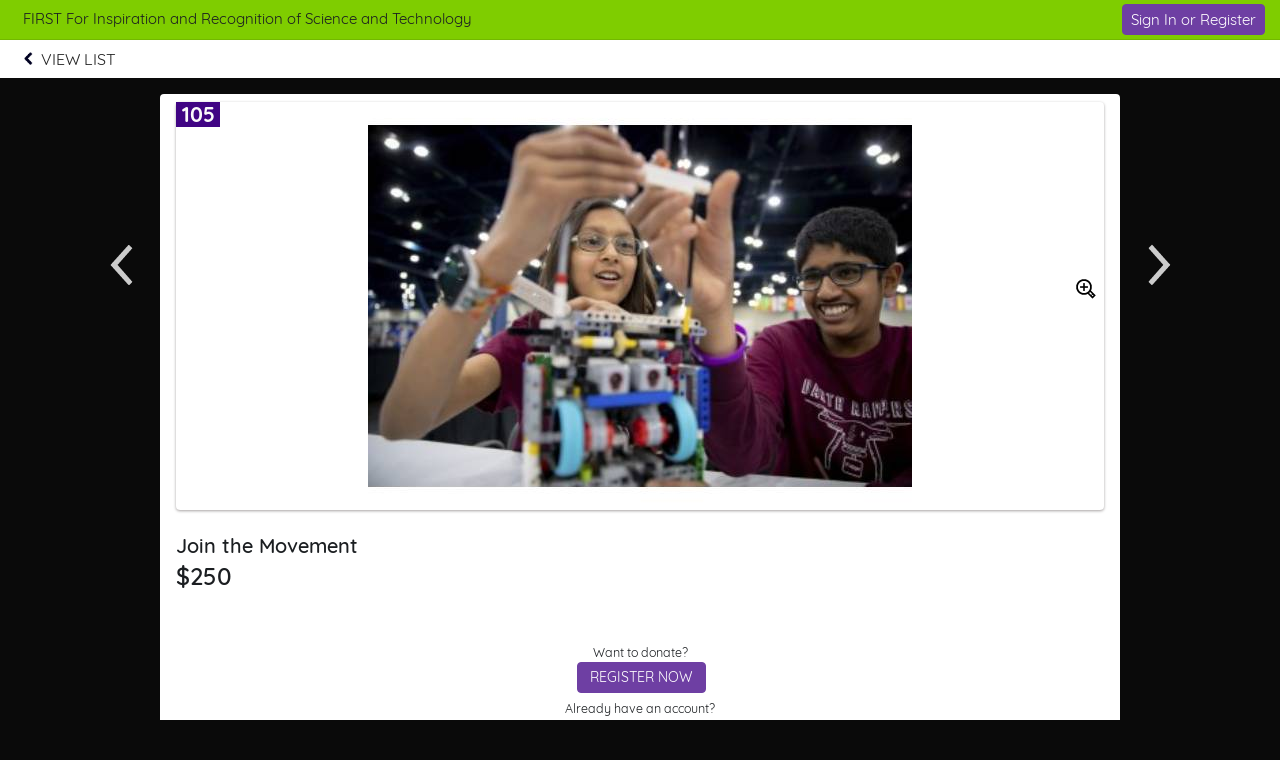

--- FILE ---
content_type: text/css;charset=UTF-8
request_url: https://e.givesmart.com/events/ssU/styles.css?v=13_7.9.8
body_size: 103921
content:


@font-face {font-family:'Quicksand';font-weight:300;font-style:normal;src:url('/css/Quicksand-Light.ttf') format('truetype');}
@font-face {font-family:'Quicksand';font-weight:400;font-style:normal;src:url('/css/Quicksand-Regular.ttf') format('truetype');}
@font-face {font-family:'Quicksand';font-weight:500;font-style:normal;src:url('/css/Quicksand-Medium.ttf') format('truetype');}
@font-face {font-family:'Quicksand';font-weight:700;font-style:normal;src:url('/css/Quicksand-Bold.ttf') format('truetype');}

@font-face {font-family:'Roboto';font-weight:300;font-style:normal;src:url('/css/roboto-300.ttf') format('truetype');}
@font-face {font-family:'Roboto';font-weight:400;font-style:normal;src:url('/css/roboto-400.ttf') format('truetype');}
@font-face {font-family:'Roboto';font-weight:500;font-style:normal;src:url('/css/roboto-500.ttf') format('truetype');}
@font-face {font-family:'Roboto';font-weight:700;font-style:normal;src:url('/css/roboto-700.ttf') format('truetype');}

@font-face {font-family:'Inter';font-weight:300;font-style:normal;src:url('/css/Inter_18pt-Light.ttf') format('truetype');}
@font-face {font-family:'Inter';font-weight:400;font-style:normal;src:url('/css/Inter_18pt-Regular.ttf') format('truetype');}
@font-face {font-family:'Inter';font-weight:500;font-style:normal;src:url('/css/Inter_18pt-Medium.ttf') format('truetype');}
@font-face {font-family:'Inter';font-weight:700;font-style:normal;src:url('/css/Inter_18pt-Bold.ttf') format('truetype');}

.grid-1 *,.grid-2 *,.grid-3 *,.grid-4 *,.grid-5 *,.grid-6 *,.grid-7 *,.grid-8 *,.grid-9 *,.grid-10 *,.grid-11 *,.grid-12 *,*[class*='grid-'],div[class*='container-'],div[class*='wrapper-']{-moz-box-sizing:border-box;-webkit-box-sizing:border-box;box-sizing:border-box;}
.grid-1,.grid-10,.grid-11,.grid-12,.grid-2,.grid-3,.grid-4,.grid-5,.grid-6,.grid-7,.grid-8,.grid-9{margin:0;clear:none;float:left}.offset-0{margin-left:0}.grid-1{width:8.33333%}.offset-1{margin-left:8.33333%}.grid-2{width:16.66667%}.offset-2{margin-left:16.66667%}.grid-3{width:25%}.offset-3{margin-left:25%}.grid-4{width:33.33333%}.offset-4{margin-left:33.33333%}.grid-5{width:41.66667%}.offset-5{margin-left:41.66667%}.grid-6{width:50%}.offset-6{margin-left:50%}.grid-7{width:58.33333%}.offset-7{margin-left:58.33333%}.grid-8{width:66.66667%}.offset-8{margin-left:66.66667%}.grid-9{width:75%}.offset-9{margin-left:75%}.grid-10{width:83.33333%}.offset-10{margin-left:83.33333%}.grid-11{width:91.66667%}.offset-11{margin-left:91.66667%}.grid-12{width:100%}.offset-12{margin-left:100%}.pad{padding:.5em}.pad-left{padding-left:.5em}.pad-right{padding-right:.5em}.pad-top{padding-top:.5em}.pad-bottom{padding-bottom:.5em}.pad-sides{padding:0 .5em}.pad-vert{padding:.5em 0}.pad-2{padding:1em}.pad-2-sides{padding:0 1em}.pad-2-right{padding-right:1em}.pad-2-left{padding-left:1em}.pad-reverse{margin:0 -.5em;width:auto;box-sizing:content-box;float:none}.pad-0{padding:0 !important}.row{margin:0 -.5em;width:auto;box-sizing:content-box;float:none}
.grid-flex{display:flex;flex-wrap:wrap;}.flex{display:flex;}.s-flex-hidden{display:flex;}
.inline-flex{display:inline-flex;}
.flex-grow{flex-grow:1;}
.flex-col, .flex-direction-column {flex-direction:column;}
.overflow-auto{overflow-y: auto;}
.flex-1{flex:1;}
.flex-auto-0{flex: 0 0 auto;}.flex-auto-1{flex: 1 1 auto;}
.flex-flow-1{flex: 1 1 0%;}
.justify-content{justify-content: flex-start;}
.grid-align-middle{align-items:center;}.grid-align-end{align-items:flex-end;}.grid-align-center{align-items:center;}.grid-justify-center{justify-content:center;}.grid-justify-end{justify-content:flex-end;}.grid-justify-even{justify-content: space-evenly;}
.align-end {align-self: flex-end;}
.align-start {align-self: flex-start;}
.grid-gap-1{gap:0.5em;}
.marg-auto{margin:auto;}.marg-auto-sides{margin-left:auto;margin-right:auto;}
.marg-0{margin:0 !important;}.marg-top-0{margin-top:0 !important;}.marg-bottom-0{margin-bottom:0 !important}.marg-top{margin-top:16px;}.marg-top-8{margin-top:8px;}.marg-right{margin-right:8px;}.marg-2-left{margin-left:16px;}.marg-2-right{margin-right:16px;}.marg-3-right{margin-right:24px;}.marg-4-right{margin-right:32px;}.marg-top-rev{margin-top:-16px;}.marg-3-left{margin-left:24px;}.marg-3-bottom{margin-bottom:24px;}
.marg-half-bottom{margin-bottom:8px !important;}.marg-bottom{margin-bottom:16px !important;}.marg-bottom-rev{margin-bottom:-16px;}.marg-bottom-8{margin-bottom:8px}.marg-4-bottom{margin-bottom:32px;}.marg-4-top{margin-top:32px;}.marg-sides{margin-right:8px;margin-left:8px;}
.pad-2-vert{padding-top:1em;padding-bottom:1em;}.pad-2-top{padding-top:1em;}.pad-2-bottom{padding-bottom:1em;}
.pad-half{padding:.25em;}.pad-half-sides{padding-left:.25em;padding-right:.25em;}.pad-half-vert{padding-top:.25em;padding-bottom:.25em;}.pad-half-top{padding-top:.25em;}.pad-half-bottom{padding-bottom:.25em;}.pad-half-left{padding-left:.25em;}
.pad-quarter{padding:.125em;}.pad-quarter-sides{padding-left:.125em;padding-right:.125em;}.pad-bottom-0{padding-bottom:0 !important;}
.pad-3{padding:1.5em;}.pad-3-top{padding-top:1.5em;}.pad-3-left{padding-left:1.5em;}.pad-3-sides{padding-right:1.5em;padding-left:1.5em;}.pad-3-bottom{padding-bottom:1.5em;}
.pad-4{padding:2em;}.pad-4-sides{padding-left:2em;padding-right:2em;}.pad-4-vert{padding-top:2em;padding-bottom:2em;}.pad-4-bottom{padding-bottom:2em;}.pad-4-top{padding-top:2em;}.pad-4-left{padding-left:2em;}.pad-4-right{padding-right:2em; }.pad-7-right{padding-right:7em; }
.pad-5{padding:2.5em;}.pad-5-sides{padding-left:2.5em;padding-right:2.5em;}.pad-5-vert{padding-top:2.5em;padding-bottom:2.5em;}.pad-5-bottom{padding-bottom:2.5em;}.pad-5-top{padding-top:2.5em;}.pad-5-left{padding-left:2.5em;}.pad-5-right{padding-right:2.5em;}
.marg-top-neg{margin-top:-.5em;}.marg-left-neg{margin-left:-.5em;}.left-1{left: 1em;}
.pad-3-horizontal{padding-right:1.5em;padding-left:1.5em;}
@media (max-width:500px){.s-grid-1,.s-grid-10,.s-grid-11,.s-grid-12,.s-grid-2,.s-grid-3,.s-grid-4,.s-grid-5,.s-grid-6,.s-grid-7,.s-grid-8,.s-grid-9{margin:0;clear:none;float:left;}.s-offset-0{margin-left:0}.s-offset-half{margin-left:4%}.s-grid-1{width:8.33333%}.s-offset-1{margin-left:8.33333%}.s-grid-2{width:16.66667%}.s-offset-2{margin-left:16.66667%}.s-grid-3{width:25%}.s-offset-3{margin-left:25%}.s-grid-4{width:33.33333%}.s-offset-4{margin-left:33.33333%}.s-grid-5{width:41.66667%}.s-offset-5{margin-left:41.66667%}.s-grid-6{width:50%}.s-offset-6{margin-left:50%}.s-grid-7{width:58.33333%}.s-offset-7{margin-left:58.33333%}.s-grid-8{width:66.66667%}.s-offset-8{margin-left:66.66667%}.s-grid-9{width:75%}.s-offset-9{margin-left:75%}.s-grid-10{width:83.33333%}.s-offset-10{margin-left:83.33333%}.s-grid-11{width:91.66667%}.s-offset-11{margin-left:91.66667%}.s-grid-12{width:100%}.s-offset-12{margin-left:100%}.s-pad{padding:.5em}.s-pad-left-0{padding-left:0}.s-pad-left{padding-left:.5em}.s-pad-right{padding-right:.5em}.s-pad-top{padding-top:.5em}.s-pad-bottom{padding-bottom:.5em}.s-pad-sides{padding:0 .5em}.s-pad-vert{padding:.5em 0}.s-pad-2{padding:1em}.s-pad-2-left{padding-left:1em}.s-pad-2-right{padding-right:1em}.s-pad-4-right{padding-right:2em}.s-pad-2-sides{padding:0 1em}.s-pad-2-bottom{padding-bottom:1em;}.s-pad-4-top{padding-top:2em;}.s-pad-4-bottom{padding-bottom:2em;}}@media (min-width:501px) and (max-width:800px){.m-grid-1,.m-grid-10,.m-grid-11,.m-grid-12,.m-grid-2,.m-grid-3,.m-grid-4,.m-grid-5,.m-grid-6,.m-grid-7,.m-grid-8,.m-grid-9{margin:0;clear:none;float:left;}.m-offset-0{margin-left:0}.m-grid-1{width:8.33333%}.m-offset-1{margin-left:8.33333%}.m-grid-2{width:16.66667%}.m-offset-2{margin-left:16.66667%}.m-grid-3{width:25%}.m-offset-3{margin-left:25%}.m-grid-4{width:33.33333%}.m-offset-4{margin-left:33.33333%}.m-grid-5{width:41.66667%}.m-offset-5{margin-left:41.66667%}.m-grid-6{width:50%}.m-offset-6{margin-left:50%}.m-grid-7{width:58.33333%}.m-offset-7{margin-left:58.33333%}.m-grid-8{width:66.66667%}.m-offset-8{margin-left:66.66667%}.m-grid-9{width:75%}.m-offset-9{margin-left:75%}.m-grid-10{width:83.33333%}.m-offset-10{margin-left:83.33333%}.m-grid-11{width:91.66667%}.m-offset-11{margin-left:91.66667%}.m-grid-12{width:100%}.m-offset-12{margin-left:100%}.m-pad{padding:.5em}.m-pad-left{padding-left:.5em}.m-pad-right{padding-right:.5em}.m-pad-2-right{padding-right:1em}.m-pad-2-left{padding-left:1em}.m-pad-top{padding-top:.5em}.m-pad-2-top{padding-top:1em}.m-pad-bottom{padding-bottom:.5em}.m-pad-sides{padding:0 .5em}.m-pad-vert{padding:.5em 0}.m-pad-2{padding:1em}.m-pad-2-sides{padding:0 1em}}@media (min-width:801px){.l-grid-1,.l-grid-10,.l-grid-11,.l-grid-12,.l-grid-2,.l-grid-3,.l-grid-4,.l-grid-5,.l-grid-6,.l-grid-7,.l-grid-8,.l-grid-9{margin:0;clear:none;float:left;}.l-offset-0{margin-left:0}.l-grid-1{width:8.33333%}.l-offset-1{margin-left:8.33333%}.l-grid-2{width:16.66667%}.l-offset-2{margin-left:16.66667%}.l-grid-3{width:25%}.l-offset-3{margin-left:25%}.l-grid-4{width:33.33333%}.l-offset-4{margin-left:33.33333%}.l-grid-5{width:41.66667%}.l-offset-5{margin-left:41.66667%}.l-grid-6{width:50%}.l-offset-6{margin-left:50%}.l-grid-7{width:58.33333%}.l-offset-7{margin-left:58.33333%}.l-grid-8{width:66.66667%}.l-offset-8{margin-left:66.66667%}.l-grid-9{width:75%}.l-offset-9{margin-left:75%}.l-grid-10{width:83.33333%}.l-offset-10{margin-left:83.33333%}.l-grid-11{width:91.66667%}.l-offset-11{margin-left:91.66667%}.l-grid-12{width:100%}.l-offset-12{margin-left:100%}.l-pad{padding:.5em}.l-pad-left{padding-left:.5em}.l-pad-right{padding-right:.5em}.l-pad-top{padding-top:.5em}.l-pad-bottom{padding-bottom:.5em}.l-pad-sides{padding:0 .5em}.l-pad-vert{padding:.5em 0}.l-pad-2-left{padding-left:1em}.l-pad-2{padding:1em}.l-pad-2-sides{padding:0 1em}.l-neg-margin-top{margin-top:-30px}.l-neg-margin-left{margin-left:-25px;}.l-pad-0-bottom{padding-bottom:0 !important;}}
@media (min-width:801px) and (max-width:1120px){.ml-grid-3{width:25%}.ml-grid-4{width:33.33333%}.ml-grid-5{width:41.66667%}.ml-grid-6{width:50%}.ml-grid-8{width:66.66667%}.ml-grid-9{width:75%}.ml-grid-12{width:100%}.ml-offset-0{margin-left:0;}.ml-pad-4-bottom{padding-bottom:2em;}.ml-pad-2-right{padding-right:1em;}.ml-marg-2-right{margin-right:16px;}}
@media (max-width:500px){.s-flex-hidden{display:none;}.s-pad-0{padding:0 !important;}.s-pad-0-sides{padding-left:0 !important;padding-right:0 !important;}.s-pad-bottom-0{padding-bottom:0 !important;}.s-pad-half {padding:.25em;}.s-pad-2-top{padding-top:1em;}.s-pad-3{padding:1.5em;}.s-marg-0{margin:0 !important;}.s-marg-0-sides{margin-left:0;margin-right:0;}.s-grid-24{width:200%;} }
@media (min-width:501px) and (max-width:800px) { .m-pad-0 {padding:0;}.m-pad-half{padding:.25em;}.m-pad-4{padding:2em;} .m-pad-left {padding-left: .5em;} .m-pad-4-right{padding-right:2em;} .m-pad-2-vert{padding-top:1em;padding-bottom:1em;} .m-pad-4-vert{padding-top:2em;padding-bottom:2em;} .m-pad-2-vert{padding-top:1em;padding-bottom:1em;} .m-pad-4-vert{padding-top:2em;padding-bottom:2em;} .m-pad-8-right{padding-right:4em;}}
@media (min-width:801px){.m-marg-0{margin:0 !important;}.l-offset-1 {margin-left:8.33333%;}}
@media (min-width:1100px){ .xl-grid-8 { width:66.66666%;} .xl-grid-4 { width:33.33333%;} .xl-grid-3 { width:25%} .xl-grid-2 { width:16.66666%} .xl-pad-0 { padding:0; } .l-pad-4-vert{padding-top:2em;padding-bottom:2em;} }
.grid-grid {display:grid;}
@media (max-width:500px){.s-grid-grid {display:grid;justify-content: center;}}

@media (min-width:801px){.l-grid-auto-flow-col { grid-auto-flow: column; }}
@media (max-width:500px){.s-grid-auto-flow-col { grid-auto-flow: row; }}
.flex-container {align-items: center;max-width: 100%; overflow: hidden;}
.line-separator-height {border-left: 1px solid var(--brand-gray-600);height: 100%;}
.grid-auto-flow-col { grid-auto-flow: column; }
.grid-template-rows-auto-10 {grid-template-rows: auto auto auto auto auto auto auto auto auto auto auto auto;}
.grid-template-rows-auto-7 {grid-template-rows: auto auto auto auto auto auto auto;}
.grid-template-rows-auto-5 {grid-template-rows: auto auto auto auto auto;}
.grid-template-rows-auto-1 {grid-template-rows: auto;}
.grid-template-columns-auto-fit{grid-template-columns: repeat( auto-fit, minmax(250px, 1fr) );}
html,body,div,object,iframe,h1,h2,h3,h4,h5,h6,p,blockquote,ol,ul,li,form,fieldset,legend,label,table,header,footer,nav,section{ 
	margin:0;padding:0;border:0;line-height:1.4;
}
html,body{-webkit-text-size-adjust:100%;font-size:100%;min-height:100%;}
header,footer,nav,section,article,hgroup,figure{display:block;}
label,.btn{user-select:none;}
body {
	font-family: var(--font-family-default),var(--font-family-fallback-1), sans-serif;
    color: var(--text-primary);
	background:var(--bg-primary);
	font-weight:400;
	min-height: 100vh;
}
table{border-collapse:collapse;}
th{font-weight:500;}
#wrapper {min-height:100vh;}
#main-content {
	min-height:535px;height:100%;
	z-index:199;
}
div[class*='container-'] { 
	padding:8px 16px;
	border-radius:4px;
	margin-bottom:8px;
}
div[class*='wrapper-'] { 
	border-radius:4px;
	margin-left:auto;margin-right:auto;
}
div[class*='container-'].pad-sides{padding:0 .5em}
div[class*='container-'].pad-2, div[class*='container-'].l-pad-2 {padding:1em}
@media screen and (max-width:500px) { div[class*='container-'] { padding:8px; } }
div[class*='container-']:before, div[class*='container-']:after { content:" "; display:table; } .div[class*='container-']:after { clear:both; }
.container-well {
    background: var(--brand-white-250);
	background:rgba(0,0,0,.04);
	border:solid 1px rgba(0,0,0,.02);
	width:100%;
}
.container-lite {background:var(--brand-white-300);}
.wrapper-off-white {
    background: var(--brand-white-250);
	border:solid 1px var(--brand-white-300);
}
.container-white,.wrapper-white { 
    background: var(--brand-white-100);
	border:solid 1px var(--brand-white-250);
}
.container-white.error {border:solid 1px var(--brand-red-400);}

.container-offwhite{ background:var(--brand-white-300);border:solid 1px var(--brand-white-250);}
.info-box,.warning-box {
	padding:8px 8px 12px 68px;
	min-height:69px;
}
.info-box {	border:solid 1px; }
.img-no-sms {
	position: absolute;
	width: 1.4em;
}
.warning-box {
	background:var(--brand-yellow-500);
	color:var(--brand-orange-700);
}
.split-container {
	height: 100%;
    height: 100vh;
    overflow: auto;
}
.vertical-center {
  margin: 0;
  position: relative;
  top: 50%;
  -ms-transform: translateY(-50%);
  transform: translateY(-50%);
}
.logo-resize {
  max-width:50%;
  max-height:50%;
}
.vertical-center-form {
  margin: 0;
  position: relative;
  top: 40%;
  -ms-transform: translateY(-50%);
  transform: translateY(-50%);
}
.copyright {
  margin: 0;
  position: relative;
  top: 30%;
  -ms-transform: translateY(-50%);
  transform: translateY(-50%);
  color: var(--brand-gray-400);
}

.info-box .icon-info, .warning-box .icon-warning, .icon-info {
	top:12px;left:12px;
	padding:4px 16px;
	font-size:36px;
	line-height:1;
}
.scrollbox {
  max-height:300px;
  overflow:scroll;
  padding:4px 8px;
}
.scrollbar-thin {
    scrollbar-width: thin;
}
.container-page {
	max-width:940px;
	margin:16px auto;
}
.container-1200 { max-width:1200px; margin:16px auto; }
.container-1100 { max-width:1100px; margin:16px auto; }
.container-960 { max-width:960px; margin:16px auto; }
.container-800 { max-width:800px; margin:8px auto; }
.container-720 { max-width:720px; margin:8px auto; }
.container-640 { max-width:640px; margin:8px auto; }
.container-540 { max-width:540px; margin:8px auto; }
.container-480 { max-width:480px; margin:16px auto; }
.wrapper-1200 {max-width:1200px;}
.wrapper-1100 {max-width:1100px;}
.wrapper-1040 {max-width:1040px;}
.wrapper-1000,.mw-1000 {max-width:1000px;}
.wrapper-960 {max-width:960px;}
.wrapper-800 {max-width:800px;}
.wrapper-720 {max-width:720px;}
.wrapper-640 {max-width:640px;}
.wrapper-515 {max-width:515px;}
.wrapper-420 {max-width:420px;}
.wrapper-360 {max-width:360px;}
.wrapper-320 {max-width:320px;}
.wrapper-240 {max-width:240px;}
.min-width-360 {min-width: 360px;}
.container-controls {padding:0 .5em;}

header {margin-bottom:0;}
.header-page {
	width:100%;
	z-index:1000;
}
.header-page .header-title {
	z-index:1;
	font-size:15px;
}
.header-page .header-title-eventname {
	text-overflow:ellipsis;
	white-space:nowrap;
    vertical-align: middle;
}
.header-page .header-profile {
	text-overflow:ellipsis;
	white-space:nowrap;
	padding-right:24px;
}
.header-profile-circle {
    background-color: var(--header-profile-circle-bg) !important;
    border-radius: var(--header-profile-circle-border-radius) !important;
    width: var(--header-profile-circle-border-dimension) !important;
    height: var(--header-profile-circle-border-dimension) !important;
    padding: var(--header-profile-circle-padding) !important;
}
.sticky {
	position: fixed;
   	top: 0;
}
@media (min-width:675px) {
	.page-purchase.page-org .header-page .header-profile {
		top: 48px;
	}
	.header-page .header-menu {min-height:60px;}
	.header-page .header-profile {
		font-size: 15px;
		text-transform: uppercase;
		font-weight: 500;
	}		
}
.header-page .header-profile-icon {
	font-size:9px;
	position:relative;top:-1px;
}
.header-page .header-menu {
	z-index:1;
    border-bottom:solid 1px var(--brand-white-300);
	margin-bottom:-1px;
}
.header-page .header-menu ul {
	clear:none;
	margin:0;
	border-top:0;
	text-align:center;
	cursor:pointer;
}
@media (min-width:501px) {
	.header-page .header-menu ul {
		padding-left:3px;
		text-align:left;
	}
}
.header-page .header-menu li {
	display:inline-block;
	position:relative;
	padding:1.25em;
	text-align:center;
}
.header-page .header-menu a li div {
    color: var(--brand-gray-950);
	font-size:15px;
	text-align:center;
	font-weight:500;
}
.header-page a li.current div {
    color: var(--brand-gray-950);
	opacity:1;
	border-bottom:2px solid #7fcd00;
	font-weight:700;
}
.header-page a.current {
	color:#6E3FA3;
	border-radius:.5em;
	opacity:1;
}
.header-page .header-menu li a {
	display:inline-block;
	-webkit-transition:all 0.3s ease-out;-moz-transition:all 0.3s ease-out;-ms-transition:all 0.3s ease-out; -o-transition:all 0.3s ease-out; 
	transition:all 0.3s ease-out;
	margin:2px 0;
}
.header-page .header-menu-user {display:none;}
.header-page .header-menu a current:li div {
    color: var(--brand-red-400);
	text-align:center;
	margin:-7px 0 -4px 0;	
	opacity:.8;
}
@media screen and (min-width:1025px) {
	.header-page .header-menu a:hover {border-radius:.5em;opacity:1;}
	.header-page .header-menu a:hover li div{opacity:1;}
}
.header-link-back { background:var(--brand-white-100); }
.header-link-back a {display:block;padding:8px;}
.header-link-back img {
	margin:4px 8px 0px 16px;
	width:9px;
	float:left;
}
.header-link-back-text {
    color: var(--brand-black-700);
	text-align:left;
	font-weight:400;
	width: 50%;
}
#back-cancel a:focus {
    border: solid 1px var(--brand-blue-400);
	width:55%;
}
@media screen and (max-width:825px) {
	.header-page {height:auto;}
	.header-page .header-menu-logo { display:inline; }
	.header-page .header-menu-logo img { width:30px; }
	.header-page .header-menu-eventname {
		font-size:14px;
		width:30%;
		margin:.75em 0 0 0;
	}
	.header-page .header-menu-logo {
		width:40px;
		margin:.5em .2em 0 1.2em;
	}
	.header-page .header-menu ul {
		width:100%;
		margin:0;
		float:left;
		overflow-x:scroll;
		overflow-y:hidden;
	   white-space:nowrap;
	}
	.header-page .header-menu-eventname,.header-page .header-menu-user,.header-page .header-menu-logo,body.inforequired .header-page .header-menu {display:none;}
 }
 
 @media only screen and (min-device-width :768px) and (max-device-width :1024px) and (-webkit-min-device-pixel-ratio:1)  {
	.header-page .header-profile-name, .header-page .header-title-eventname {font-size:18px;}
	.header-page .header-menu-eventname {display:none;}
	.header-page .header-menu-user {display:none;}
	.header-page .header-menu-logo{display:none;}
	body.inforequired .header-page .header-menu {display:none;}
}
@media only screen and (min-device-width :768px) and (max-device-width :1024px) and (-webkit-min-device-pixel-ratio:1)  {
	.header-page .header-profile-name, .header-page .header-title-eventname  {
		font-size:18px;
	}
	.header-page .header-profile-icon{
		font-size:13px;
		margin-top:.3em;
	}
	.header-page .header-menu a li div { font-size:16px; }
}
@media screen and (max-width:500px) {
	.header-page .header-title{ height:auto; }
	.header-page .header-title-profile {
		height:auto;
		padding-right:4px;
		font-size:10px;
	}
	.header-page .header-title-eventname {
		font-size:12px;
		padding-left:10px;
	}
	.header-page .header-profile-name { font-size:12px; }
	.header-page .header-profile-icon { font-size:8px; }
	.header-page .header-profile { padding-right:0; }
	.header-page .header-menu ul { 
		text-align:center; 
		margin:0;
		overflow:auto;
		overflow-x:auto;
		overflow-y:hidden;
		white-space:nowrap;
	}
	.header-page .header-menu ul img {
		width:18px;height:18px;
		margin-bottom:2px;
	}
	.header-page .header-menu li {padding:1.25em .8em;}
	.header-link-back img {margin-left:3px;}
}
@media screen and (max-width:360px) {
	.header-page .header-menu li { padding:.8em .6em; }
}
.hidden-donors {z-index:10000;}
#openNotifications {top:6px;}
.notification-count {
    background:var(--tooltip-content-bg);
	border-radius: 50%;
	color:var(--tooltip-content-color);
	top:-10px;right:22px;
	line-height:1;
	font-size:11px;
	padding:3px 6px 1px;
}
ul { list-style:none; }
#tinymce ul, #tinymce ol, .rte-content ul, .rte-content ol {
	list-style: initial;
	display: inline-block;
	padding-inline-start: 24px;
}
#tinymce ul, .rte-content ul {
	list-style: disc;
}
#tinymce ol, .rte-content ol {
	list-style: decimal;
}
.content-text ol, .content-text ul {padding-left:24px;}
ul.bullets, .content-text ul {list-style:disc;}
ul.alpha {list-style:lower-alpha;padding-left:24px;}
ul.roman {list-style:lower-roman;padding-left:24px;}
ul.bullets li, ul.alpha li, ul.roman li, .content-text li {padding:4px 0;}
ul.list-row li {display:block;}
.content-text ul, .content-text ol {padding-bottom:.5em;}
img {
	max-width:100%;
	height:auto;
	border:0;outline:0;
}

a { text-decoration:none;color:var(--brand-gray-950);}
a.link-color, a.link-color:hover, a.link-color:visited, a.link-color:active, a.link-color:focus, .link-color, 
.content-text a:not(.btn, .toggle), .content-text a:not(.btn, .toggle):hover, .content-text a:not(.btn, .toggle):visited, .content-text a:not(.btn, .toggle):active, .content-text a:not(.btn, .toggle):focus { color:var(--text-link-default); }
.link-hover:hover {text-decoration:underline;}
a.link-red, a.link-red:hover, a.link-red:visited, a.link-red:active, a.link-red:focus, .link-red {color:var(--brand-red-400);}
.link-u {text-decoration:underline;}
a,button{touch-action: manipulation;}
h1 {
	text-rendering:optimizeLegibility;
	margin-bottom:0;
}
h1, h2 {font-weight:700;}
h3 {font-weight:500;}
h4 {font-size:.875em; font-weight:500;}
h5 {font-weight:400;}
p {font-size:15px;}
.title {padding-bottom:16px;font-weight:700;}
.content-text {font-size:15px;}
.content-text p {padding-bottom:.5em;}
.content-text h1,.content-text h2,.content-text h3,.content-text h4,.content-text h5,.content-text h6,
.content-text h1:first-child,.content-text h2:first-child,.content-text h3:first-child,.content-text h4:first-child,.content-text h5:first-child,.content-text h6:first-child {padding-top:0;}

form {padding-bottom:1em;margin-bottom:1em;}
.form-inline {
	display:inline-block;
	padding-bottom:0;
	margin-bottom:.5em;
}
select option[disabled] {display:none;}
select[disabled] {border:none;background:none;}
.title-form {padding:8px 0 16px;}
@media screen and (max-width:767px) {
	.title-form {padding:.5em 0 1em .25em;font-size:18px;}
}
label {
	padding:0 0 0 3px;
	float:left;
	font-weight:500;
	font-size:15px;
}
@media screen and (max-width:500px) {
	label { 
		padding:0 0 0 2px; 
		margin-bottom:-2px;
		font-size:16px;
	}
}
button {font-family: var(--font-family-default),var(--font-family-fallback-1), sans-serif;cursor:pointer;}
input,textarea {
	font-family: var(--font-family-default),var(--font-family-fallback-1), sans-serif;
	display:inline-block;
    background: var(--brand-white-100);
	-webkit-appearance:none;
	-moz-box-sizing:border-box;-webkit-box-sizing:border-box;-ms-box-sizing:border-box;-o-box-sizing:border-box;box-sizing:border-box;
    border:1px solid var(--brand-gray-300);
	border-radius:4px;
	padding:2px 10px 3px;
	margin:0 0 12px;
	float:left;
	font-size:13px;
	text-align:left;
	text-transform:none;
}
:focus{outline:none;}
input:focus:not(.btn):not(.disabled),textarea:focus {
	outline:0;
    color: var(--brand-gray-950);
    border-color: var(--brand-blue-400);
	-webkit-box-shadow:inset 0 1px 3px rgba(0,0,0,.05),0 0 8px rgba(82,168,236,.6);
	box-shadow:inset 0 1px 3px rgba(0,0,0,.05),0 0 8px rgba(82,168,236,.6);
}

/* custom radio*/
/* Enabled State */
.custom-radio:not(:disabled),
.custom-radio-target:has(.custom-radio:not(:disabled)),
.custom-radio-wrap:has(.custom-radio:not(:disabled)) {
	cursor: pointer;
	pointer-events: auto;
	opacity: 1;
}

/* Disabled State */
.custom-radio:disabled,
.custom-radio-target:has(.custom-radio:disabled),
.custom-radio-wrap:has(.custom-radio:disabled) {
	cursor: not-allowed;
	pointer-events: none;
	opacity: 0.6;
}
.custom-radio-target-tile:has(input[type="radio"]:checked) {
	border-color: var(--brand-blue-600);
}
.custom-radio-target-tile {
	height: 116px;
}

/* custom details */
/* Base styles for the details element */
.custom-details {
	position: relative;
}
/* Remove default marker and style summary */
.custom-details > summary {
	list-style: none;
	display: block;
	padding-right: 80px; /* Space for marker */
	position: relative;
}
.custom-details > summary::-webkit-details-marker {
	display: none;
}
/* Custom right-aligned ::marker */
.custom-details > summary::after {
	content: "Read more";
	position: absolute;
	right: 0;
	top: 0;
    color: var(--brand-blue-600);
	cursor: pointer;
}
/* Hide marker when expanded */
.custom-details[open] > summary::after {
	display: none;
}

select, .control-select, .custom-select-field {
	font-size:13px;
	background:var(--brand-white-100);
	background:url([data-uri]) no-repeat 95% 50% rgba(255,255,255,1);
	-webkit-appearance:none;
	-moz-box-sizing:border-box; -webkit-box-sizing:border-box; -ms-box-sizing:border-box; -o-box-sizing:border-box; box-sizing:border-box; 
    border:1px solid var(--brand-gray-250);
	padding:0.25em 0.6em;
	height:2.4em;
	width:49.5%;
	margin:0 0 16px;
	border-radius:4px;
	cursor:pointer;
	min-width:140px;
	font-family: var(--font-family-default),var(--font-family-fallback-1), sans-serif;
}

.select-DoB {
	font-size:13px;
    background: var(--brand-white-100);
	background:url([data-uri]) no-repeat 95% 50% rgba(255,255,255,1);
	-webkit-appearance:none;
	-moz-box-sizing:border-box; -webkit-box-sizing:border-box; -ms-box-sizing:border-box; -o-box-sizing:border-box; box-sizing:border-box; 
	border:1px solid var(--brand-gray-250);
    border:1px solid var(--brand-gray-100);
	padding:0.25em 0.6em;
	height:2.4em;
	width:49.5%;
	margin:0 0 16px;
	border-radius:4px;
	cursor:pointer;
	min-width:100px;
	font-family: var(--font-family-default),var(--font-family-fallback-1), sans-serif;
}


.input-DoB {
	width:120px;
}
@media screen and (max-width:500px){
	.s-select-DoB {
		min-width:100px;
	}
}

@media screen and (max-width: 768px) {
	select {
		font-size: 16px;
	}
}

select:focus:not(.disabled), input[type="text"]:focus:not(.disabled), input[type="tel"]:focus:not(.disabled), input[type="search"]:focus:not(.disabled), input[type="password"], input[type="number"]:focus:not(.disabled) {
	background-color:var(--brand-white-100);outline:none;
}
::-webkit-input-placeholder {color:var(--brand-gray-250);}::-moz-placeholder {color:var(--brand-gray-250);}:-ms-input-placeholder {color:var(--brand-gray-250);}:-moz-placeholder {color:var(--brand-gray-250);}
@-moz-document url-prefix() {select{background:var(--brand-white-100);}}
input[type=image],input[type=image]:focus { border:none; box-shadow:none; background:none; }
input[type=submit]:not(.text-16) {cursor:pointer;font-size:var(--btn-font-size);}
input[type=checkbox] {-moz-appearance:checkbox;-webkit-appearance:checkbox;appearance:checkbox;border:none; }
input[type=checkbox]:checked {background:var(--brand-blue-600);border:solid 1px var(--brand-blue-600); }
input[type=radio] {-moz-appearance:radio;-webkit-appearance:radio;appearance:radio;float:none;cursor:pointer;border:none;border-radius:50%;background:initial;}
.checkbox { margin:.33em .33em .5em 0; }
label small .checkbox {margin-top:5px;}
.label-checkbox {margin:-.75em 0 .5em 0;}
.label-radio {padding-left:20px !important;position:relative;}
.label-radio > input {position:absolute;left:0;top:2px;}
.btn-checkbox {
	padding:6px 12px 0 2px;
	margin:0 0 8px;
	cursor:pointer;
	position:relative;
}
.wrapper-radio-inline {
	width:auto !important;
	display:inline-block;
	padding-right:12px;
	cursor:pointer;
}
.wrapper-radio-inline input[type=radio] {margin:4px 4px 4px 0;}
.input-wide, .select-wide, .label-wide {width:100%;min-width:0; }
.input-underline {
	display: inline-block;
	width: auto;
	background: none;
	border: none;
	border-bottom: solid 1px rgba(211,211,211,0);
	border-radius: 0;
	padding: 0;
	margin: 0;
}
.input-underline:focus {
	box-shadow: none;
	background: none !important;
	color: inherit;
	border-color: inherit;
	border-bottom: solid 1px rgba(211,211,211,.5);
}
.search-inline {float:none;display:inline;width:210px;}
input[type=text]:not(.ui-autocomplete-input), input:not([type="submit"]):not([type="file"]):not([type="checkbox"]):not([type="radio"]) { height:2.4em; }
.disabled:not(.btn), input[type=text]:disabled:not(.btn), input[type=number]:disabled:not(.btn):not(.input-toggle),  select:disabled, input.hasDatepicker:disabled { 
	border:none;background:none;
	color:var(--brand-gray-950);-webkit-text-fill-color:var(--brand-gray-950);
	opacity:1;
	cursor:default;
	padding:4px;
}
input[type=number]::-webkit-inner-spin-button,input[type=number]::-webkit-outer-spin-button {-webkit-appearance:none;margin: 0;}
select[readonly] { background:var(--brand-gray-100) !important; }
.link-forgot a {
	color:#6B7280;
	text-decoration:underline;
}
.btn-cleartextinput {
	position:absolute;
	top:1px;right:8px;
	padding:3px 8px;
	line-height:1;
	font-size:20px;
}
.terms { font-size:.9em; }
.terms a { border-bottom:solid 1px var(--brand-gray-250); }

@media screen and (max-width:767px) {
	input[type=checkbox] {margin-top:4px;}
}
.errortip {
	position:absolute;
	bottom:36px;
	right:8px;
	width:240px;
	font-size:12px;
	background:var(--brand-white-100);
	padding:8px;
    border:solid 1px var(--brand-gray-400);
}
@media screen and (max-width:768px) {
	input:not(.text-12):not(.text-13):not(.text-14):not(.text-15):not(.text-16):not(.btn):not(.input-checkin), textarea { font-size:16px; padding:8px 4px 6px 10px;}
	input[type=submit]:not(.btn-inline) {padding:8px;} 
}
.container-page-form {
	width:92%;max-width:940px;
	margin-left:auto;margin-right:auto;
}
@media screen and (max-width:500px) {
	.container-page-form-inner { width:96%; margin:0 auto; }
	.container-page-form {margin:16px auto 32px;}
}
form .container-formfield, .wzrd-step .container-formfield { padding:0 0 8px; }
form .container-formfield label, .wzrd-step .container-formfield label {
	width:100%;padding:0 0 0;
}
.formfield-input {
	float:left;
	width:35%;
	position:relative;
}
.formfield-signUp-input {
	width:50%;
}
.formfield-controls-notips .formfield-input {width:100%;}
.formfield-input .character-count {
	position:absolute;
	top:-21px;right:2px;
	font-size:12px;
    color: var(--brand-gray-500);
}

@media screen and (max-width:640px) {
	.formfield-input {width:100%;}
}
.formfield-input input, .formfield-input textarea, .formfield-input select {
	width:100%;
	font-size:13px;
	margin:4px 0;
	cursor:pointer;
}
.formfield-input textarea { height:5em; }
.formfield-input.error:after {
	content:"";
	position:absolute;
	bottom:14px;
	right:-18px;
	height:12px;width:12px;
}
.formfield-required {
	font-size:.625em;
	padding:0 .5em;
	opacity:.33;
}

.formfield-required-optional {
	font-size:.625em;
	padding:0 .5em;
	opacity:.33;
}

.formtip {
	float:left;
	width:45%;
	padding-left:2%;
	height:40px;
	display:table;
}


@media screen and (max-width:1000px){
	.formtip {
		width:35%;
	}

}
@media screen and (min-width:768px) and (max-width:979px){
	.formtip {
		font-size:.85em;
	}

}
@media screen and (max-width:767px) {
	.formtip {margin-bottom:1em;font-size:.9em;}
}
@media screen and (max-width:640px) {
    .formtip { float:left;width:auto;color:var(--brand-gray-500);margin:0; }
}
.formtip .error {font-size:12px;}
.tip {
    color: var(--brand-gray-500);
	font-size: 12px;
	padding-bottom: 1em;
	padding-top: 4px;
}
@media screen and (max-width:500px) {
	.formfield-input.error:after {right:-14px;}
	.formtip {height:auto;}
}
.ok {
	background-image:url(/images/accept.png);
    color: var(--brand-green-500);
	background-repeat:no-repeat;
	background-position:center left;
	padding-left:25px;
	margin-top:10px;
}

.container-form-small {
	background:var(--brand-white-100);
    background:-ms-linear-gradient(top,var(--brand-white-300) 0,var(--brand-gray-250) 100%);
	background:linear-gradient(top,var(--brand-white-300) 0,var(--brand-gray-250) 100%);
    border-left:solid 1px var(--brand-white-300);border-right:solid 1px var(--brand-white-300);border-bottom:solid 1px var(--brand-gray-300);	box-shadow:0 1px 0 rgba(0,0,0,.1);
	width:100%;
	clear:both;
	margin:0 auto 1em;
	max-width:280px;
}
.form-small {
	margin-bottom:0;
	font-size:13px;
}
.form-small .container-formfield {padding:0 !important;}
.form-small .formfield-input, .form-small .formtip {width:100%;}
.form-small input[type="text"],.form-small input[type="password"],.form-small input[type="tel"] {
	background:var(--brand-white-100);
	padding:5px;
	font-size:13px;
}
.form-small select {
	padding:5px;
	font-size:13px;
}
.form-small label {
	font-weight:700;
	color:var(--brand-gray-600);
}
.form-small .btn {font-size:13px;}
.form-small .link-forgot {
	margin:5px auto 0;
	float:left;
	width:180px;
}
.form-small .link-forgot a, 
.form-small .form-register a {
	display:inline;
	margin:0;
	font-size:80%;
	line-height:13px;
	color:var(--brand-gray-500);
	text-shadow:0 1px 0 rgba(255,255,255,.6);
}
.form-small .link-forgot a:hover {
	color:#6E3FA3;
	text-decoration:underline;
	text-shadow:none;
}
@media screen and (max-width:500px){
	.container-form-small {
		height:auto;
		float:none;
		padding:12px;	
	}
	.container-form-small input[type="submit"] {
		width:auto;
		margin-top:16px;
	}
}
.invalid, .altInvalid, .errorWithUrl, .formtip .missing {
	padding-left:18px;
	display:table-cell;
	vertical-align:middle;
	margin-left:1%;
    background-repeat:no-repeat;background-position:center left;
	background-image:url(/images/error.png);
    background-repeat: no-repeat;
    background-position: center left;
}
.formfield-warning {
	padding-left:25px;
	display:table-cell;
	vertical-align:middle;
	margin-left:1%;
	background-repeat:no-repeat;background-position:center left;
	background-image:url(/images/warning_icon.png);
}
.warning input {
	background-repeat:no-repeat;background-position:center left;
    border:solid 1px var(--brand-blue-400);
	color: var(--brand-blue-400);
}
.error:not('.custom-select-field') {
	color:var(--brand-red-400) !important;
	background-repeat:no-repeat;background-position:center left;
}
select.error { background-position:center right; }
.error input:not(.ui-widget-content), .error select, .error textarea, input.error, select.error, textarea.error {
	border:solid 1px var(--brand-red-400) !important;
	color:var(--brand-red-400);
}
.error input:hover, .error select:hover,.error textarea:hover,
input.error:hover,select.error:hover,textarea.error:hover{cursor:var(--brand-gray-900);}

.custom-select-field.error {
	color: var(--brand-red-400) !important;
	border-color: var(--brand-red-400) !important;
}

.btn {
	display:block;
	background:#6E3FA3;
	color:#FFFFFF;
	text-align:center;
	margin:0 2px 4px;
	padding:var(--btn-padding-y) var(--btn-padding-x);
	border-radius:var(--btn-border-radius);
	width:auto;height:auto;
	-moz-box-sizing:border-box; -webkit-box-sizing:border-box; -ms-box-sizing:border-box; -o-box-sizing:border-box;box-sizing:border-box; 
	line-height:inherit;
	font-weight:400;
	transition:filter .25s ease-in-out;
	/*border-bottom:none !important;*/
	white-space:normal;
	outline:none !important;
	border: 1px solid #6E3FA3;
	user-select: none;
}
.btn.btn-secondary {
    background: var(--btn-secondary-default-bg);
    color: var(--btn-secondary-default-text);
    border: solid 1px var(--btn-secondary-default-border);
}
.btn:not(.disabled):not(.btn-secondary):not(.btn-color1):not(.btn-color2):not(.btn-no-hover):hover, .btn:not(.disabled):not(.nofocus):focus, button.btn:hover{
	background-color: var(--btn-primary-hover-bg);
    color: var(--btn-primary-hover-text);
	cursor:pointer;
    border: solid 1px var(--btn-primary-hover-border);
}
.red:hover, .btn-red:hover {
    background-color: var(--btn-danger-hover-bg) !important;
    border: solid 1px var(--btn-danger-hover-bg) !important;
}
button.btn{
    border: 1px solid #6E3FA3;
}
a.btn.btn-icon {
    background: var(--btn-icon-default-bg) !important;
}
.btn.btn-icon {
    border: none;
    height: 44px;
    width: 44px;
    padding: 10px;
}
.btn-icon:not(.disabled):not(.btn-no-hover):hover, .btn-icon:not(.disabled):not(.nofocus):focus {
    background: var(--btn-icon-hover-bg) !important;
    border: none !important;
}
.bgr-primary .hover-dark:hover,
.bgr-primary .focus-dark:focus {
    background: var(--btn-primary-hover-bg) !important;
}
.btn-transparent:not(.disabled):not(.btn-no-hover):hover, .btn-transparent:not(.disabled):not(.nofocus):focus {
    background-color: transparent;
    color: var(--brand-primary);
    cursor: pointer;
    border: solid 1px var(--brand-primary);
}
.btn-secondary:not(.disabled):not(.btn-no-hover):hover, .btn-secondary:not(.disabled):not(.nofocus):focus {
    color: var(--btn-secondary-hover-text);
	background-color: var(--btn-secondary-hover-bg);
	cursor: pointer;
    border: solid 1px var(--btn-secondary-hover-border);
}
.btn-color1:not(.disabled):not(.btn-no-hover):hover, .btn-color1:not(.disabled):not(.nofocus):focus, btn.btn:hover {
    filter: brightness(0.8) contrast(1.1) saturate(1.2);
    background-color: #7fcd00;
    color: #1b1e21;
    cursor:pointer;
    border: solid 1px #7fcd00;
}
.btn-color2:not(.disabled):not(.btn-no-hover):hover, .btn-color2:not(.disabled):not(.nofocus):focus {
    filter: brightness(0.8) contrast(1.1) saturate(1.2);
    background-color: #6E3FA3;
    color: #FFFFFF;
    cursor:pointer;
    border: solid 1px #6E3FA3;
}
.btn a{color:var(--text-link-default);}
.btn-red:not(.disabled):not(.btn-no-hover):hover, .btn-red:not(.disabled):not(.nofocus):focus, .red:hover {
    background-color: var(--btn-danger-hover-bg);
    color: var(--btn-danger-hover-text);
    border: solid 1px var(--btn-danger-hover-bg);
}

.form-singlebtn {
	margin:0 2px 4px;
	display:inline-block;
}
.btn-inline.link-color {border:none;background:none;color:var(--brand-primary);}
.btn-inline:first-child, .form-singlebtn:first-child { margin-left:inherit; }
.btn-inline:last-child, .form-singlebtn:last-child { margin-right:inherit; }
.btn.text-left {text-align:left;padding-left:12px;}
.red,.btn-red {background:var(--btn-danger-default-bg);color:var(--brand-white-100);border: solid 1px var(--btn-danger-default-bg);}
.btn.btn-dkblue {background:var(--brand-blue-600);color:var(--brand-white-100);border: solid 1px var(--brand-blue-600);}
.btn.btn-color1 {background:#7fcd00;color:#1b1e21;border: 1px solid #7fcd00;}
.btn-color2 {background:#6E3FA3;color:#FFFFFF;}
.btn.btn-color1-dk {background:#66a400;color:#1b1e21;border: 1px solid #583282}
.btn.btn-color2 {background:#6E3FA3;color:#FFFFFF; border: 1px solid #6E3FA3;}
.btn.btn-green {background:var(--brand-green-500);color:var(--brand-white-100); border: solid 1px var(--brand-green-500);}
.btn.btn-white {background:transparent;color:var(--brand-white-250);border:1px solid var(--brand-white-250); border-bottom: 1px solid var(--brand-white-250) !important;}
.btn.disabled {background:var(--btn-primary-disabled-bg) !important;text-shadow:none;box-shadow:none;color:var(--brand-white-100) !important;border : 1px solid var(--btn-primary-disabled-border) !important;}
.btn-210 { width:210px !important; word-break: break-all;}
.plus-minus-toggle .toggle {
	width: 15px;
    text-align: center;
    padding: 3px 20px 4px 10px;
    cursor: default;
    background:var(--brand-teal-700);
    color:white;
}
@media screen and (max-width: 768px) {
	.plus-minus-toggle .toggle { padding: 6px 20px 8px 10px; }
}
.plus-minus-toggle input {
	padding: 8px 5px;
    text-align: center;
    border-radius: 0;
}
.plus-minus-toggle .toggle-active {
	cursor: pointer;
    background: var(--brand-gray-600);
}
.toggle {
	padding:4px 12px;
	background:var(--toggle-default-bg);
	float:left;
	margin-right:-1px;
	color:var(--brand-gray-900);
	border:solid 0.5px var(--btn-secondary-default-border);
	width:50%;
	text-align:center;
}
.toggle-btn {
    padding: var(--btn-padding-y) 2px;
    text-wrap-mode: nowrap;
    text-overflow: ellipsis;
}
.toggle-container .toggle-btn:first-child{
    border-top-left-radius:var(--btn-border-radius);
    border-bottom-left-radius:var(--btn-border-radius);
}
.toggle-container .toggle-btn:last-child {
    border-top-right-radius:var(--btn-border-radius);
    border-bottom-right-radius:var(--btn-border-radius);
}


.toggle.text-14 { padding: 6px; }
.toggle-container:first-child .toggle, .toggle:first-child {
	border-top-left-radius:4px;
	border-bottom-left-radius:4px;
}
.toggle-container:last-child .toggle, .toggle:last-child {
	border-top-right-radius:4px;
	border-bottom-right-radius:4px;
}
.toggle-container .toggle {border-radius:0;}
.toggle-active, .donor-colors .toggle-active, #donationSelect .toggle-active {
	color:#FFFFFF;
	background:#6E3FA3;
	cursor:default;
}
.btn.tiny {width:8%;padding:0;}
.btn-wide,.btn.btn-large.btn-wide {width:100%;margin:0 auto 4px; padding: 5px; }
.btn-center {
	margin:0 auto 4px;
	float:none;
}
.btn:disabled,.btn:disabled:hover,.btn-disabled,.btn-disabled:hover {
	cursor:default !important;
	background:var(--btn-primary-disabled-bg) !important;
    border : 1px solid var(--btn-primary-disabled-border) !important;
	color:var(--btn-primary-disabled-text) !important;
	/*box-shadow:1px -1px 0px var(--brand-gray-400) inset !important;*/
	pointer-events: none;
	user-select: none;
}
.unselectable {user-select:none;}
.pointer-events-none {pointer-events:none;}
.cursor-pointer {cursor:pointer;}
.disable-dropDown {
	pointer-events:none;
    color:var(--brand-gray-300) !important;
}
.btn.btn-large,.btn.btn-16 {
    font-size: var(--btn-large-font-size);
	padding:10px 18px;
	width:auto;
	font-weight:500;
}
.btn.btn-15 {
	font-size:15px;
	padding:4px 8px;
}
.btn.btn-14 {
	padding:7px 16px;
    font-size: var(--btn-font-size);
	line-height:1;
}
.btn.btn-13 {
	font-size:var(--btn-small-font-size);
	padding:3px 6px;
	line-height:1;
	-webkit-text-size-adjust:100% !important;
}
.btn.btn-10 {
	font-size: 10px;
	padding: 3px 4px 4px;
	line-height:1;
	-webkit-text-size-adjust:100% !important;
}
@media (min-width:801px){
	.btn.l-btn-13 {
		font-size:13px;
		padding:3px 6px;
		line-height:1;
		-webkit-text-size-adjust:100% !important;
	}
}
.btn-cancel {
	float:right;
	margin-right:15px;
    padding: var(--btn-cancel-padding-y) var(--btn-cancel-padding-x);
    color: var(--btn-cancel-default-text);
    background-color: var(--btn-cancel-default-bg) !important;
    border: solid var(--btn-cancel-default-border-width) var(--btn-cancel-default-border-color);
    border-radius: var(--btn-cancel-border-radius);
}
.btn-cancel-inline,.btn-inline-center {float:none;}
.btn-cancel:hover { text-decoration: var(--btn-cancel-hover-text-decoration);text-decoration-style: dotted;text-decoration-thickness: 1px;background-color: var(--btn-cancel-hover-bg) !important;border: solid var(--btn-cancel-default-border-width) var(--btn-cancel-hover-border-color);}
.icon-download {
	background: var(--brand-white-300) url('/images/download.png') no-repeat;
	background-position-x: 0.5em;
	padding-left: 2.5em;
	background-size: 20px 20px;
	background-position-y: center;
	cursor: pointer;
	height: 30px;
	border: 1px solid var(--brand-gray-400);
	border-radius: 2px;
}
.form-small .btn.btn-13 { padding:6px; }
.btn-inline, .btn-inline-center {
	display:inline-block;
	padding:5px 12px;
	width:auto;height:auto;
	font-size:14px;
	float:none;
}
.btn-right {position:relative;float:right;}
.btn-left {
	position:static;
	float:left;
	margin-left:0;
	padding:5px 16px;
	width:auto;height:auto;
}
.inline-file-btn-container {margin-right:2px;}
.btn-gradient {
	color:var(--brand-gray-500);
	border:1px solid var(--brand-gray-250);
	background-image:-moz-linear-gradient(top,var(--brand-white-250), var(--brand-gray-300));
	background-image:-webkit-linear-gradient(top, var(--brand-white-250), var(--brand-gray-300));
	background-image:linear-gradient(top, var(--brand-white-250), var(--brand-gray-300));
}
@media screen and (max-width:500px){
	.s-btn-wide{ width:100% !important; }
	.btn.s-btn-13 {
		font-size:13px;
		padding:5px 6px;
		line-height:1;
		-webkit-text-size-adjust:100% !important;
	}
}
.container-radio {
    width:50%;
    margin-bottom:0px !important;
    min-height:30px;
    background: var(--tab-bg);
    float:left;
    display:inline-block;
}

.tab-radio {
	width:50%;
	margin-bottom:0px !important;
    min-height:48px;
    background: var(--tab-bg);
	float:left;
	display:inline-block;
}
.tab-radio.active, .container-radio input.radio-push:checked ~ label {
    background :var(--tab-active-bg);
    border-bottom : solid 2px var(--tab-active-border-bottom);
}
.tab-radio.active input.radio-push ~ label {
    color: var(--btn-primary-default-bg);
}
.tab-radio:not(.active) input.radio-push ~ label {
	font-weight: 300;
    border-bottom: 2px solid var(--tab-border);
}
.tab-radio input.radio-push ~ label {
	display:inline-block;
	padding:14px;
	position:absolute;
	top:0;left:0;right:0;bottom:0;
	text-align:center;
	cursor:pointer;
	color:var(--brand-gray-500);
	margin-bottom:0;
}
input.radio-push {
	clip:rect(0,0,0,0);
}
input.radio-push ~ label {
	display:inline-block;
	padding:4px;
	position:absolute;
	top:0;left:0;right:0;bottom:0;
	text-align:center;
	cursor:pointer;
	color:var(--brand-gray-500);
    margin-bottom:0;
}
.container-radio input.radio-push ~ label {
	border-bottom:2px solid var(--tab-border);
}

input.radio-push {clip:rect(0,0,0,0);}
input.radio-push ~ label {top:0;left:0;right:0;bottom:0;}
input.radio-push:checked ~ label { font-weight:500; }
.tab-content-container.border-dark {
	border-top:none;
	padding:10px 8px;
}
td.greyOut, .table-bulkedit td.greyOut {
	opacity:0.7;
    background: var(--brand-gray-100);
}
td.error { background:var(--brand-red-400); }
td.dropdown, td.autocomplete > div { font-style:italic; }
.icon-breadcrumb {
	color:rgba(0,0,0,.3);
	font-size:.6em;
	top:-.2em;
}
td.ellipsis {
	max-width: 100%;
	overflow: hidden;
	text-overflow: ellipsis;
	white-space: nowrap;
}
.ellipsis {
	overflow: hidden;
	text-overflow: ellipsis;
	white-space: nowrap;
}
.icon-admin {
	top:24px;right:24px;
	z-index:9999999;
	color:var(--brand-white-100);
}
.icon-triangle-down-menu-ribbon{
	border-left:.5em solid transparent;border-right:.5em solid transparent;
	border-top:.5em solid var(--brand-gray-300);
	margin:0.8em 0.0em 0px 2px;
}
.img-paid {
	width:auto;height:auto;
	right:66px;
	max-width:150px;
}
.item .img-paid {left:0;}


.ui-icon-plus:after {background-image:url(/images/icons-png/plus-white.png);}
.ui-icon-minus:after {background-image:url(/images/icons-png/minus-white.png);}
.ui-btn-icon-left:after {
	background-color:var(--brand-gray-600);
	background-color:rgba(0,0,0,.3);
	background-position:center center;
	background-repeat:no-repeat;
	border-radius:1em;
	content:"";
	position:absolute;
	display:block;
	width:22px;height:22px;
}
.ui-btn-icon-left:after {top:50%;margin-top:0;}

.ribbon-wrapper-item {
	width:85px;height:88px;
	overflow:hidden;
	position:absolute;
	top:-1px;right:-1px;
	z-index:9999;
}
.ribbon-wrapper-item-inner {
	width:100px;height:103px;
	overflow:hidden;
	position:absolute;
	top:-1px;right:-1px;
	z-index:9999;
}
.ribbon-item {
	font-size:11px !important;
	font-weight:700;
	text-align:center;
	-webkit-transform:rotate(45deg);-moz-transform:rotate(45deg);-ms-transform:rotate(45deg);
	transform:rotate(45deg);
	position:relative;
	padding:5px 0;
	left:-2px;top:12px;
	width:120px;
	color:var(--brand-white-100);
}

.ribbon-item-overflow {
	font-size:11px !important;
	font-weight:700;
	text-align:center;
	-webkit-transform:rotate(45deg);-moz-transform:rotate(45deg);-ms-transform:rotate(45deg);
	transform:rotate(45deg);
	position:relative;
	padding:5px 0;
	left:-3px;top:10px;
	width:120px;
	color:var(--brand-white-100);
}

.ribbon-wrapper-item-long {
    width: 150px;
    height: 110px;
    overflow: hidden;
    position: absolute;
    top: -1px;
    right: -1px;
    z-index: 9999;
}

.ribbon-item-long {
    font-size: 11px !important;
    font-weight: 700;
    text-align: center;
    -webkit-transform: rotate(45deg);-moz-transform: rotate(45deg);-ms-transform: rotate(45deg);
    /* transform: rotate(
45deg); */
    position: relative;
    padding: 5px 0;
    left: 30px;
    top: 35px;
    width: 150px;
    color: var(--brand-white-100);
    /* right: 10px; */
}


.ribbon-item-inner {
	left:-45px;
	top:28px;
	width:200px;
}
.ribbon-item-red { background:var(--brand-red-400); }
.ribbon-item-green { background:var(--brand-green-450);}
.ribbon-item-graygreen { background-color:var(--brand-green-650); }
.ribbon-item-dark,.ribbon-item-black { background:var(--brand-gray-950); }
.ribbon-item-primary-dk { background:var(--ribbon-primary-dark); }
.ribbon-item-primary { background-color:var(--ribbon-primary); }
.ribbon-item-beige { background-color:var(--brand-beige-200); color:var(--brand-gray-950); }
.ribbon-item-graygreen { background-color:var(--brand-green-650); }
.ribbon-item-teal { background-color:var(--brand-teal-600); color:var(--brand-white-100); }
.item-description {
	margin:0 0 16px;
	padding-bottom:16px;
	border-bottom:dotted 1px var(--brand-gray-250);
}
.item-description a, .item-description a:hover, .item-description a:visited, .item-description a:active {
	color:var(--brand-blue-600);
	font-weight:700;
	text-decoration:underline;
}
.star-form {
	padding:4px 8px;
	margin:8px;
}
.star-form input {padding:0 4px !important;height:auto !important;}
.container-item-thumb .star-form {
	bottom:-8px;left:-8px;
	box-shadow:none;background:none;
}
.container-item-thumb .star-text {display:none;}
@media screen and (max-width:500px){
	.watching-count {
		font-size:12px;
		padding:0;
		margin-top:-8px;
	}
}
.winner {background:var(--brand-white-100); border:2px solid #583282; }
.container-item-form .bid input, .container-item-form .purchase input {
	margin-bottom:0;padding:2px 4px 4px;
}
.list-group-top{
	border-top-right-radius:4px;border-top-left-radius:4px;
	padding:8px 11px;
}
.list-group-top-label { padding-left:4px; }
.ui-btn-icon-left .list-group-top-label { padding-left:32px; }
.list-group-item:last-child {
	border-bottom-left-radius:4px;border-bottom-right-radius:4px;
}
.list-group-item {
	overflow:hidden;
	width:100%;
	padding:12px 8px 12px 16px;
	border:1px solid var(--brand-gray-300);
	background:var(--brand-white-100);
	border-top:none;
}
.list-group-user {
	text-overflow:ellipsis;
	white-space:nowrap;
}
div .btn-triangle {font-size:80%;}
@media screen and (max-width:500px){
	.list-group-item { padding:20px 10px; text-overflow:ellipsis;margin:0; }
}
.container-item {
	width:96%;
	max-width:960px;
	margin:16px auto;
}
@media screen and (max-width:720px) {
	.container-item { margin:0;width:100%; }
}
@media screen and (max-width:360px) {
	.container-item { padding:0 4px; }
}
.item {
	*display:inline;*zoom:1;
	z-index:100;
	width:300px;
	height:300px;
	overflow:hidden;
	background-color:var(--brand-white-100);
	margin:auto;
	padding:0;
	cursor:pointer;
	position:relative;
	border-radius:2px;
    border:solid 1px var(--brand-gray-200);
	vertical-align:bottom;
	box-shadow: 0px 2px 48px 9px rgba(0,0,0,0.07)
}
#views[data-fmvon=true] .item {
	height:316px;
}
@media (max-width:500px){ 
	#views .category-items-container .item.item-sm {
		width:175px;
		height:200px;
	}
	#views[data-fmvon=true] .category-items-container .item.item-sm {
		height:208px;
	}
}
@media (max-width:356px){ 
	#views .category-items-container .item.item-sm {
		width:155px;
		height:180px;
	}
	#views[data-fmvon=true] .category-items-container .item.item-sm {
		height:188px;
	}
}

.item span.close {display:none;}
.item a {
	text-decoration:none;
}
.item a:not(.btn):hover {color:var(--brand-gray-950);}
.item .container-item-thumb { 
	min-height:157px;
	padding:0;margin:0;
}
.item .container-item-thumb:before, .item .container-item-thumb:after,
.item .container-item-img:before, .item .container-item-img:after,
.ad-wrapper .ad-container:before, .ad-wrapper .ad-container:after {content:"";display:none;}
.container-item-thumb .item-name {
	text-overflow:ellipsis;
	display:block;
	white-space:nowrap;
	overflow:hidden;
	font-size:20px;
}
.container-item-thumb .item-price {
	font-size:16px;
	line-height:1.1;
}
.container-item-thumb .item-name.text-small,.container-item-thumb .text-small span {font-size:12px;}
.item .container-item-img-thumb { 
	padding:0px 0 0;
	margin:0;
	min-height:224px;
}
@media (max-width:500px){ 
	.item-sm .container-item-img-thumb { 
		min-height:0;
	}
}
.item .img-item-sm {
	margin:0 auto;
	width:136px;
	border-radius:2px;
	height:102px;
}
.item .close {right:12px;}
.item .close {
	top:9px;
	background:var(--brand-gray-950);
	box-shadow:inset 0px 24px 20px -15px rgba(255, 255, 255,0.1), inset 0px 0px 10px rgba(0,0,0,0.4),0px 0px 30px rgba(255,255,255,0.4);
}
.item .close:hover {
	box-shadow:inset 0px -24px 20px -15px rgba(255, 255, 255,0.01), inset 0px 0px 10px rgba(0,0,0,0.4),0px 0px 20px rgba(255,255,255,0.4);
	cursor:pointer;
}
.item .close, .container-item .purchased, .item .purchased {
	padding:1px 5px;
	position:absolute;
	font-family:Arial, sans-serif;
	width:20px; height:20px;
	height:auto; width:auto;
	color:var(--brand-white-100);
	text-decoration:none;
	border-radius:5px;
}
.item-number { top:9px;left:9px; }
.item-number img {
	height:35px;
	max-width:none;
	padding:0;
	text-align:center;
}
.item-number img { width:40px; }
.item-number span {
	position:absolute;
	left:7px;
	color:#FFFFFF;
	font-size:21px;
	background:#6E3FA3;
	filter: brightness(.8) contrast(1.6);
	padding:2px 5px 2px 6px;
	line-height:1;
}
.container-item-thumb .item-number span {
	font-size:20px;
	padding:4px 6px;
}
.container-item .item-name {font-size:20px;}
.container-item .item-number span {left:10px;}
.container-item-thumb .purchased {top:86px;}
.container-item .purchased, .item .purchased {
	left:6px;
    background: var(--brand-green-450);
}
.item .item-number {
	position:absolute;
	top:0;left:-8px;
	z-index:999;
}
.item-price-status {font-weight:500;}
.item-donate {font-size:20px !important;font-weight:500;}
.container-item-thumb .closed,.container-item .closed {color:var(--brand-gray-500);}
.item-img {
	width:136px;height:102px;
	border:1px solid var(--brand-gray-250);
	margin-top:5px;
	padding:0
}
.item .status {
	position:absolute;
	top:80px;right:11px;
}
.item .status img {
	max-width:20px;
	height:auto;
}
.list {
	height:100%;
	font-size:0; /* remove whitespace between inline-blocks */
}

@media (min-width:1121px){
	.items-list {
		height:100%;
		font-size:0; 
		display: grid;
	    gap: 24px;
	    justify-content: center;
	    grid-template-columns: repeat(auto-fit, minmax(300px, 4fr));
	    max-width: 1310px;
	    margin: 0 auto;
	}
}
@media (min-width:801px) and (max-width:1120px){
	.items-list {
		height:100%;
		font-size:0; 
		display: grid;
	    gap: 24px;
	    justify-content: center;
	    grid-template-columns: repeat(auto-fit, minmax(300px, 4fr));
	    max-width: 950px;
	    margin: 0 auto;
	}
}
@media (min-width:501px) and (max-width:800px) {
	.items-list {
		height:100%;
		font-size:0; 
		display: grid;
	    gap: 24px;
	    justify-content: center;
	    grid-template-columns: repeat(auto-fit, minmax(300px, 4fr));
	    max-width: 625px;
	    margin: 0 auto;
	}
}
@media (max-width:500px){
	.items-list {
		height:100%;
		font-size:0; 
		display: grid;
	    gap: 24px;
	    justify-content: center;
	    grid-template-columns: repeat(auto-fit, minmax(300px, 4fr));
	    max-width: 300px;
	    margin: 0 auto;
	}
}

.items-list li { 
	display:inline-block;
	font-size:16px;
	position:relative;
}
.list-left {width:96%;margin:auto;}
.list li { 
	display:inline-block;
	font-size:16px;
	position:relative;
	overflow:hidden;
}
.contain-tablelist li { border-bottom:dotted 1px var(--brand-gray-250); }
@media screen and (max-width:400px) { 
	.contain-tablelist .btn.btn-13 {padding:10px 6px;}
}
label[for="price"],label[for="remaining"] { float:none; }
.user-indicators {
	top:8px;left:0;
}
.indicator {
	padding-right:4px;
	display:inline-block;
	height:19px;
}
.container-item-thumb .indicator-ticket img {height:18px;width:auto;}
.container-item-thumb .container-item-img .img-cardonfile,.item .img-cardonfile {width:27px;}
@media screen and (max-width:767px) {
	.item-name {width:inherit;}
}
div[class*='container-item-img']:before, div[class*='container-item-img']:after {content:"";display:none;}
.container-item .item-price { 
	padding-bottom:4px;
	font-size:24px;
}
@media screen and (max-width:800px) {
	.container-item .container-item-form {
		max-width:500px;
		margin:0 auto -1em;
		float:none;
	}
}
.container-item-info { z-index:99; }
.container-item-donation {
	max-width:500px;
	margin:0 auto;
}
.container-item .container-item-img {
	margin:0 auto 12px;
	padding:0;
	width:auto;height:auto;
	-moz-box-shadow:0 1px 3px rgba(34, 25, 25,0.4);-webkit-box-shadow:0 1px 3px rgba(34, 25, 25,0.4);
	box-shadow:0 1px 3px rgba(34, 25, 25,0.4);
}
.img-item-lg {width:auto;vertical-align: middle;}
.img-donate {width:225px;height:100%;}
@media screen and (max-width:767px) {
	.container-item-form form {
		max-width:540px;
		margin:0 auto;
	}
}
.container-item .item-info {
	max-width:360px;
	margin:0 auto 8px;
}
.container-item .item-number > img {width:51px;height:50px;}
.container-item .item-number {position:absolute;left:-10px;}
.container-item .item-number, .container-item .close {top:0;}
.container-item .status, 
.container-item .close,
.container-item .purchased,
.container-item .status { 
	top:172px;
}
.container-item-img .img-cardonfile, .container-item .item .img-cardonfile {
	width:30px;
}
.item-img { margin-top:0; }
@media screen and (max-width:500px) {
	.item-name {font-size:18px;}
	.page-items-list .item-name,.page-donations .item-name {margin-bottom:-4px;}
	.item-price {font-weight:400;}
	.item-price-status {padding:4px 0 5px;}
}
.item-error { background:var(--brand-red-400);}
.item-error .container-item-img-thumb { opacity:.8;}
.form-bid .container-radio {margin-top:0;}
#backToTop {
	position:fixed;
	right:0;bottom:90px;
	z-index:999999;
	padding:2px 6px 4px;
	background:#6E3FA3;
	color:#FFFFFF;
	filter: brightness(1.4) saturate(60%);
	border-top-left-radius:4px;border-bottom-left-radius:4px;
	cursor:pointer;
	transform:translate3d(100%,0,0);
}
#backToTop.active {
	-webkit-transform:translate3d(0,0,0);-ms-transform:translate3d(0,0,0);
	transform:translate3d(0,0,0);
}
#backToTop .icon {
	-webkit-transform:rotate(-90deg);-ms-transform:rotate(-90deg);
	transform:rotate(-90deg);
	margin-bottom:-4px;
	position:relative;
	top:-9px;
}
.wzrd-step {
    border: solid 1px var(--brand-gray-100);
	margin:8px 0;
	position:relative;
	width:100%;
	float:left;
}
.wzrd-step:first-child {margin-top:0;}
.wzrd-step:last-child {margin-bottom:0;}
.wzrd-step-header {margin:16px 0 0;}
.wzrd-step-header .icon-number { float:left;font-size:24px; }
@media screen and (max-width:500px) {
	.wzrd-step {border:none;}
	.wzrd-step-header {margin:0;}
}
.wzrd-step-icon {
	float:left;
	height:0;width:0;
	overflow:hidden;
}
.wzrd-step-icon img {
	-webkit-transition:opacity .5s ease-out;
	opacity:0;
}
.wzrd-step-header-title {margin-right:16px;}
.wzrd-step-content { padding-bottom:24px; }

.wzrd-modal {
	background:rgba(244,244,244,.9);
	z-index:999;
	width:100%;height:100%;
	position:absolute;top:0;left:0;
}
.wzrd-modal-panel {
	width:80%;
	width:300px;
	margin:32px auto;
	float:none;
	border:solid 1px var(--brand-gray-250);
}
@media screen and (max-width:360px) {
	.wzrd-step-active .wzrd-modal-panel {width:287px;}
}

.wzrd-step-content .wzrd-btn-edit { margin-right:16px; }
.wzrd-step-disabled {opacity:.5 !important; cursor:default !important; }
.wzrd-step-enabled {opacity:1; cursor:pointer; }
.wzrd-step-enabled .wzrd-step-header, wzrd-step-complete .wzrd-step-header {cursor:pointer;}
.wzrd-step-disabled .wzrd-step-content  {opacity:0;}
.wzrd-step-enabled.wzrd-step-disabled .wzrd-step-content, .wzrd-step-complete.wzrd-step-disabled .wzrd-step-content { opacity:.5; }
.wzrd-step-active .wzrd-step-content {opacity:1;}

@media screen and (max-width:376px) {
.wzrd-step-active .wzrd-step-content {
	margin-bottom: 40px;
	}
}

.wzrd-step-content .foldFields, .wzrd-step-content .foldFields * {
	-webkit-transition:0;-moz-transition:0;transition:0;
}
.wzrd-step-complete .wzrd-step-content *, .wzrd-step-enabled .wzrd-step-content * {
	-webkit-transition:all .25s ease-in-out;-moz-transition:all .25s ease-in-out;
	transition:all .25s ease-in-out;
}
.wzrd-step-complete {cursor:pointer;}
.wzrd-step-enabled .wzrd-step-content .wzrd-step-content-enabled-hidden,
.wzrd-step-complete .wzrd-step-content .wzrd-step-content-complete-hidden,
.wzrd-step-complete .error-container {display:none;}
.wzrd-step-complete .step-content-summary, .wzrd-step-enabled .step-content-summary {
	width:100%;margin-bottom:-8px;
}
.wzrd-step-complete .order-step-summary, .wzrd-step-enabled .order-step-summary {
	min-height:0;
	padding:8px 16px;
	opacity:.75;
}
.wzrd-step-complete.step-attendees .order-tickets-summary, .wzrd-step-enabled.step-attendees .order-tickets-summary {display:none;}
.icon-ticket {
	display:block;padding:2px;
	margin-right:2px;margin-bottom:5px;
}
.icon-ticket img {
	width:18px;
	border-radius:10px;
	border:solid 1px var(--brand-gray-500);
}
.wzrd-step-complete:hover .order-step-summary, .wzrd-step-enabled:hover .order-step-summary {opacity:1;}
.wzrd-step-complete .wzrd-step-icon-complete { 
	height:auto;
	width:auto;
	position: absolute; 
	top:30px; 
	left:40px;
}

@media screen and (min-width:767px)  and (max-device-width:1024px) {
.wzrd-step-complete .wzrd-step-icon-complete {
	top:24px;
	left:32px;
	}
}
@media screen and (max-width:767px) {
.wzrd-step-complete .wzrd-step-icon-complete {
	left:18px;
	top:6px;
	}
}
.wzrd-step-complete .order-tickets-summary .ordersummary-tickets-attendees, .wzrd-step-enabled .order-tickets-summary .ordersummary-tickets-attendees {display:none;}
.wzrd-step-complete .wzrd-step-icon-complete img {opacity:1;}
.wzrd-step-complete .wzrd-next, .wzrd-step-enabled .wzrd-next {display:none;}
.wzrd-step-complete .wzrd-step-content { padding-bottom:0; }
.wzrd-btn-edit {display:none;}
.wzrd-step-complete .wzrd-btn-edit, .wzrd-step-enabled .wzrd-btn-edit {display:inline;}
.wzrd-step-complete .ordersummary-total, .wzrd-step-enabled .ordersummary-total {
	border-top:none;margin-top:0;
	float:right;
}
.wzrd-step-complete .order-tickets-summary > strong,
.wzrd-step-complete .order-sponsorships-summary > strong,
.wzrd-step-complete .order-extras-summary > strong {
	display:none;
}
.wzrd-step-enabled #order h5 small {display:none;}
@media screen and (max-width:767px) {
	.wzrd-step-complete .ordersummary-tickets-attendees, .wzrd-step-enabled .ordersummary-tickets-attendees {display:none;}
	.wzrd-step-complete .ordersummary-total, .wzrd-step-enabled .ordersummary-total {
		float:none;
		margin-top:4px;
	}
	.order-step-summary { min-height:0; }
}

.header-controls {
	margin:32px 0 0;
	padding:8px 16px;
}
.header-controls input[type=text], input[type=search], #export {margin:0px;}
.header-controls .container-controls { padding-left:0;}
.header-controls .container-controls select {margin-bottom:4px;}
.header-controls .container-controls form { float:left; margin-bottom:8px; padding-bottom:8px;}

.headerBarSite {
    background-color: var(--header-bar-site-bg);
    border-bottom: solid 1px var(--brand-gray-100);
    color: var(--header-bar-site-text);
}

#signInModal #form-signin {width:270px;}
.form-signin, .form-signup, .form-register {
	float:left;
	width:100%;
	padding:8px;
}
.form-signin.container-form-dropdown.form-signin {padding:8px;}
.form-signin input[type=text],.form-signin input[type=password],
.form-signup input[type=text],.form-signup input[type=password] {
	font-size:16px;
}

@media screen and (min-width:1300px) {
	.formfield-signUp-input{
		width:50%;
	}
}

@media screen and (max-width:1299px) {
	.formfield-signUp-input{
		width:55%;
	}
}
@media screen and (max-width:1000px) {
	.formfield-signUp-input{
		width:65%;
	}
}
@media screen and (max-width:640px) {
	.formfield-signUp-input{
		width:100%;
	}
}
@media screen and (min-width:767px) {
	.page-items-list .form-signin, .page-items-list .form-signup, .page-items-list .form-register {
		float:none;width:320px;
	}
}
.form-signup input[type="submit"] {
	width:100%;
	float:none;
	margin:4px 0 1px;
}
.container-item .form-signin {float:none;}
.container-item .form-signin .formtip {display:none;}
.container-item .container-item-img-thumbgallery {height:auto;}
.thumbgallery {
	padding:0 8px;
	z-index:9999;
}
.thumbgallery .btn {display:none;}
.thumbgallery img { 
	width:24.5%;
	cursor:pointer;
	opacity:.8;
	border:solid 1px var(--brand-white-300);
	margin:.24%;
}
.thumbgallery img:hover, .thumbgallery img.active {opacity:1;}
.thumbgallery img.active {border:solid 1px #6E3FA3;}
@media screen and (min-width:501px) { 
	.thumbgallery-thumbs {
		display:block !important;
	}
}
@media screen and (max-width:500px) { 
	.thumbgallery .btn {
		display:inline;
		position:absolute;
		top:-36px;left:8px;
		z-index:9999;
	}
}
.msg {margin:8px auto 48px;width:86%;max-width:360px;}
.msg h1 { margin-bottom:16px; }
.msg-title { color:var(--brand-gray-950); margin-bottom:15px; }
.msg-body,.wzrd-modal-panel .msg-body {
	padding:0 0 32px;
	color:var(--brand-gray-500);
}
.tooltip {
	position:absolute;
	bottom:100%;left:0;
	margin-bottom: 2px;
	background:var(--brand-blue-600);
	border:2px solid var(--brand-white-100);
	padding:4px 8px;
	color:var(--brand-white-100);
	font-size:12px;
	border-radius:4px;
	font-weight:normal;
}
.tooltip:after {
	position:absolute;
	top:100%;left:16px;
	content:" ";
	height:0;width:0;
	border:solid transparent;
	pointer-events:none;
	border-color:rgba(136, 183, 213,0);
	border-top-color:var(--brand-blue-600);
	border-width:4px;
	margin-left:-4px;
}
.tooltip.tip-bottom {
    background: var(--tooltip-content-bg);
    color: var(--brand-white-300);
    top: 100%;
    bottom: inherit;
    left: -4px;
}
.tooltip.tip-bottom:after {
	position: absolute;
    top: -4px;
    left: 16px;
    content: " ";
    height: 0;
    width: 0;
    border-style: none;
    border-left: 4px solid transparent;
    border-right: 4px solid transparent;
    border-bottom: 4px solid var(--tooltip-content-bg);
    margin-left: -4px;
}
.tooltip.error {background:var(--brand-red-400) !important;color:var(--brand-white-100) !important;}
.tooltip.error:after {border-top-color:var(--brand-red-400) !important;}
#donateFieldContainer input {font-size:16px;padding:7px 7px 7px 24px;}
#donateFieldContainer label {padding:11px 18px;}
@media screen and (max-width:400px) { 
	#enterDonationTicketing #donateFieldContainer input {
	    font-size: 14px;
	    padding: 4px 4px 4px 20px;
	}
	#enterDonationTicketing #donateFieldContainer label {top:-5px;left:-10px;}
}
.container-sociallinks {  
	background:none;
	padding:40px;
	min-height:150px;
}
#shareWidget .link-social { margin-bottom:20px; }
.link-social { display:inline-block; padding:0 5px;}
.link-social-item { width: 35px;height:35px; }

.skip-link{
	color: transparent;
	background: transparent;
	position: absolute;
	font-size: 16px;
	width: 160px;
	padding: 12px 15px;
	border-radius: 0 0 15px 15px;
	transform: translateY(-100%);
	left: 50%;
	z-index: 100000;
}

#skipSocialLink {
	top: -16%;
}

#skipItemInfo {
	top: -1%;
}
.accessible-description{
	position: absolute;
	width: 1px;
	height: 1px;
	overflow: hidden;
	border: none;
	color: transparent;

}

.skip-link:active,  .skip-link:focus{
	transform: translateY(0%);
    color: var(--brand-white-100);
    background: var(--brand-primary);
	text-decoration: underline;
	transition: all 750ms;
}

@media screen and (max-width:500px) { 
	.container-sociallinks {
		width:100%;
		padding:8px 0 !important;
	}
	.link-social {
		margin:5px auto;
		display:inline-block;
	}
	
	.link-social-item  {
		width: 45px;
		height: 45px;
	}
}
div[data-megamenu] li {display:block;}
.megamenu-clearfilter { margin:0 8px; color:#6E3FA3; }

.video-container { 
	margin:16px auto 8px;
	width:320px;height:180px;
}
@media screen and (max-width:340px) {
	.video-container {width:304px;height:171px;}
	.flex-video{ margin-bottom:0px; }
}
.flex-video{position:relative;height:0;overflow:hidden;padding-top:1.38889rem;padding-bottom:56.25%; }
.flex-video iframe, .flex-video object, .flex-video embed, .flex-video video {position:absolute;height:100%;top:0;left:0;width:100%;}

.container-form-dropdown {
	top:90px;right:10px;
	width:280px;
	z-index:900;
	margin:2px 0 0;
	-webkit-box-shadow:0 5px 10px rgba(0,0,0,.2);
	box-shadow:0 5px 10px rgba(0,0,0,.2);
	background-clip:padding-box;
}
.container-form-dropdown .formtip {display:none;}
.container-profile-dropdown {
	top:92px;right:15px;
	z-index:9999;
	padding:2px 10px;
	min-width:120px;
	display:none;
}
.container-profile-dropdown li {
	margin:2px;padding:4px 4px;
}
.container-profile-dropdown li:hover{background:var(--brand-gray-100); }
 @media only screen and (min-device-width:768px) and (max-device-width:1024px) and (-webkit-min-device-pixel-ratio:1) {
	.container-profile-dropdown li {font-size:16px; }
 }
 @media screen and (max-width:500px)  {
	.container-profile-dropdown {right:5px;top:65px;}
	.container-form-dropdown {top:65px;}
}

#ads, .no-js .ad {display:none;}
.ad {height:50px;}
@media screen and (min-width:500px) { 
	.ad {display:none;} 
}
.ad-container-item {height:100%;}

@media screen and (min-width:421px) and (max-width:1309px){
	.ad-wrapper  {
		width:626px;
		padding:6px;margin:auto;
		border-radius:2px;
		vertical-align:bottom;
		grid-column: span 2/3;
	}
}

@media screen and (min-width:1310px){
	.ad-wrapper  {
		width:626px;
		padding:6px;margin:auto;
		border-radius:2px;
		vertical-align:bottom;
		grid-column: span 2/5;
	}
}
@media screen and (max-width:420px) {
	.ad-wrapper-sm:before  {
		width:300px;
		margin:auto;
		border-radius:2px;
		vertical-align:bottom;
	}
	.ad-wrapper .ad-frame {
	    top: 0;
	    left: 0;
	    width: 100%;
		height: 285px;
	}
}

@media screen and (min-width:401px) {.ad-wrapper .ad-frame { height: 285px; }}
#ad-wrapper-outer { height:100%; width:100%;}
#ad-wrapper-inner {
	table-layout:fixed;height:100%;width:100%;
}
#ad-wrapper-inner td { 
	vertical-align:middle;
	height:100%;
	text-align:center;
}
.ad-text {
	width:66%;
	padding: 5px;
}
.ad-text .btn {box-shadow:none;}
.ad-image {
	width:33%;
}
.ad-image img {
	
	height:auto;
	max-height:100%;max-width:100%;}
.ad-text p, .ad-text a {display:inline-block;word-break: break-word;}
.ad-text p {padding:0 8px;}
.ad-image-only img {
	height: 100%;
}
.ad-text:only-child .ad-headline {
	font-size: clamp(0.9rem, 1vw + 1rem, 2.2rem);
}
.ad-text .ad-headline {
	font-size: clamp(1rem, 1.5rem, 2.5vw);
	display: block;
}
#ad-wrapper-inner .btn {
	font-size:13px;
	border-radius:16px;
    border: none;
	color:var(--brand-white-100);
	padding:4px 16px;
	text-decoration:none;
	margin:6px .5em;
	display:inline-block;
}
.ad-container-item .ad-image, .ad-container-item .ad-text { width:48%; }
input.autocomplete-loading {
	background-image:url(/images/autocomplete.gif);background-position:center right;background-repeat:no-repeat;
}
ul.autocomplete {
	position:absolute;
	overflow:hidden;
	background-color:var(--brand-white-100);
	border:1px solid ButtonShadow;
	margin:0;padding:0;
	list-style:none;
	color:var(--brand-gray-950);
	display:none;
	z-index:1000;
	font-size:15px;
	z-index:999999;
}
ul.autocomplete li {
	display:block; 
	padding:0.3em; 
	overflow:hidden;
	width:100%;
	cursor:pointer;
}
ul.autocomplete li.selected {background-color:Highlight;color:var(--brand-white-100);}
.category-items-container {
	padding-bottom:12px;
	margin-top:-3px;
	font-size:0;
	display: flex;
	flex-wrap: wrap;
    gap: 24px;
    justify-content: center;
    grid-template-columns: repeat(auto-fit, minmax(300px, 4fr));
}
@media (max-width:500px){ 
	.category-items-container-sm {
		padding-bottom:12px;
		margin-top:-3px;
		font-size:0;
		display: flex;
		flex-wrap: wrap;
	    gap: 12px 0;
	    justify-content: center;
	    grid-template-columns: repeat(auto-fit, minmax(300px, 4fr));
	}
}
#category-list-toggle {
	padding:0 2px;
	display:none;
}
#btn-toggle-categorylist {padding-left:16px;}
#btn-toggle-categorylist > img {
	position:relative;
	top:2px;left:-4px;
}
.view-items-controls {
	max-width:640px;
	margin:0 auto;
}
.view-items-controls .controls-search, .controls-search-icon {
	position:relative;
	margin-bottom:5px;
}
.view-items-controls .controls-search label, .controls-search-icon label {
	position:absolute;
	top:8px;left:13px;
	padding:0;
}
.controls-search-icon label {left:10px;}
.view-items-controls .controls-search input, .controls-search-icon input {
	margin:0;
	font-size:14px;
	padding:4px 0 3px 24px;
	color:var(--brand-gray-600);
}
.view-items-controls form .btn { 
	padding:5px 8px;
	margin-right:0;
}
#view-items .item, #view-category .item { height:160px; }
.controls-inline {
	position:relative;
	display:inline-block;
	float:left;
}
.controls-inline label {
	position:absolute;
	top:2px;left:4px;
}
.controls-inline input[type=search] {padding-left:24px; }
.controls-inline select, .controls-inline .control-select  {
	width:100%;
	padding:3px 32px 3px 8px;
	margin-bottom:0;
}
@media screen and (min-width:641px) {
	#list-categories-footer { 
		line-height:1.1;
		padding:8px 16px;
		margin:0 auto;
		max-width:1100px;
		float:none;
	}
	#list-categories-footer .btn {
		display:inline-block;
		background:none;
		padding:0;
		margin:4px 6px;
		border-radius:0;
		color:#583282;
		font-weight:500;
		box-shadow:none;
	}
	#list-categories-footer .btn:hover {border-bottom:dotted 1px #583282;}
	.categories-footer-category {
		float:left;
		display:block;
		width:50%;
	}
	.categories-footer {
		background: var(--brand-white-100);
		padding:8px 8px 16px;
		margin-top:16px;
		border:solid 1px rgba(0,0,0,.02);
		font-weight:700;
	}
}
@media screen and (min-width:720px) {
	.categories-footer-category { width:33%; }
}
@media screen and (min-width:850px) {
	.categories-footer-category { width:25%; }
}
@media screen and (max-width:768px) {
	.view-items-controls form .btn { padding:8px;}
}
@media screen and (max-width:640px) {
	.categories-footer {
		max-width:320px;
		float:none;
		margin:0 auto;
	}
	.view-items-controls .controls-search input, .controls-search-icon input {
		padding-left:25px;
		color:var(--brand-gray-600);
		width:100%;
	}
	.view-items-controls .controls-search label { top:8px; }
	.controls-search-icon label { top:6px; }
	.category-items-header {
		margin:4px 0;
		width:100%;
		float:none;
	}
	#view-items .category-items-header {padding:12px 0 6px;}
	.category-items-container { padding-bottom:12px; }
}
@media screen and (max-width:500px) {
	.view-items-controls {max-width:320px;}
}
@media screen and (max-width:360px) {
	#views .category-items-container .item .img-item-sm {width:128px;height:96px;}
	#views .category-items-container .item {height: 300px;margin: auto;}
	#views[data-fmvon=true] .category-items-container .item {height: 316px;margin: auto;}
	#views .category-items-container div.ad-container-item {height:134px;}
	#views .category-items-container .ad-frame {
		border:none;height:auto;
	}
	.view-items-controls .controls-search input, .controls-search-icon input {width:100%;}
}

.section-receipt {
	max-width:350px;
	margin:32px auto 0;
}
.section-receipt.cart-container { width:90%; }
.item.clicked {background-color:var(--brand-white-300);border:solid 1px var(--brand-gray-400);}
.receipt-link a {
	text-decoration:underline; 
	color:var(--text-primary);
	float:left;
	margin-bottom:16px;
	margin-left:.2em;
	margin-top:-10px;
}
.userfield-value input {
	border:1px solid var(--btn-secondary-default-border);
	font-size:12px;
	padding:3px 6px;
	width:100%;
}
.page-donations .filterlist {height:42px;}
.page-donations .bidder-number {position:absolute;top:4px;width:100%;}
@media screen and (max-width:767px) {
	.page-donations .filterlist {height:0;opacity:0;}
}
@media screen and (max-width:360px) {
	#ticketingWrapper > .container-white {padding:16px 8px;}
}
.ticket-info p a,.ticket-info p a:visited,.ticket-info p a:hover {color:var(--brand-blue-600);}
#ticketing input[readonly] {box-shadow:none !important;border:none !important;padding:0 4px !important;margin:0;font-size:14px;}
.order-step-summary {min-height:150px;}
.ordersummary-attendees-list-ids.error  {
	padding:8px 16px 4px 30px;
	border:dotted 1px var(--brand-error);
	border-radius:8px;
	color:var(--brand-gray-950);
	margin-bottom:10px;
}
.ordersummary-attendees-list-ids input[type=checkbox] {display:none;}
.ordersummary-attendees-list-ids.error input[type=checkbox] {
	display:inline;
	position:absolute;
	left:-20px;top:0;
}
.icon-number {
	display:block;
	float:left;
	border-radius:50%;
	width:34px;height:34px;
	padding:10px;
	background:#6E3FA3;
	color:#FFFFFF;
	text-align:center;
	font-size:24px;
	margin-right:20px;
	line-height:.525;
	position:relative;
	top:-4px;
}

.ticket-group { max-width:420px; }
.ticket-group-ticket-header { margin-top:-8px; }
.btn-admintickets {
	top:8px;right:7px;
	z-index:99999;
}
.btn-admintickets-center {
	top:8px;right:0;
	z-index:99999;
}
.wzrd-step-complete .tickets-cancel, .wzrd-step-enabled .tickets-cancel, 
.wzrd-step-complete .tickets-cancel-confirm, .wzrd-step-enabled .tickets-cancel-confirm { display:none;}
a.tickets-cancel{
	margin-right:4px;
}

#order-tickets .btn-cancel{
	font-size:12px;
	padding-top:8px;
}
.order-tickets-summary{margin-bottom:10px;}
.order-ticket-summary-subtitle {
	padding-top:5px;
	border-bottom:1px solid var(--brand-gray-300);
	margin-bottom:2px;
}
#purchaserNotAttending label[for="answer1"],#purchaserNotAttending label[for="answer2"], #purchaserNotAttending input[name="answer1"], #purchaserNotAttending input[name="answer2"], #purchaserNotAttending select[name="answer1"], #purchaserNotAttending select[name="answer2"] {display:none;}

@media screen and (max-width:500px) { 
	.wzrd-step-header-title, #ticketing .wzrd-step-content h3 {font-size:18px;}
	.wzrd-step-header .icon-number {
		width:30px;height:30px;
		padding:9px 8px;
		margin-right:6px;
	}
}
.input-order {font-size:16px;padding:4px 8px;}
.input-order-donation {margin:0 2px;float:none;}
.ticket-count,,.sponsorship-count,.sponsorship-price { 
	margin-top:16px;
	min-width:56px;
}
.donation-input {min-width:56px;}
.ticket-soldout .ticket-count,.ticket-soldout .ticket-price {display:none;}
.ticketing-step {
	-webkit-transition:opacity .25s ease-in-out;
	-moz-transition:opacity .25s ease-in-out;
	transition:opacity .25s ease-in-out;
}
#attendeesInfo label, #attendeesInfo input { font-size:14px; }
#attendeesInfo .container-formfield { padding:0 0 .5em;}
.btn-ticket-delete {margin-top:-4px;}
.attendee-fields label { position:relative; }
.attendee-fields.error-count {
	border-left:solid 2px var(--border-danger);
	margin-left:-2px;
}
.attendee-fields.error-count .select-ticket {border:dotted 1px var(--border-danger);}
@media screen and (max-width:500px) {
	.input-order {margin-top:4px;}
	.sponsorship-price { font-size:13px;font-style:italic; }	
	.label-attendee-ticket {position:relative;top:0;left:0;}
}
.ticketing-active #ticketingWrapper {display:block;}
#ticketing .container-formfield {padding:0 0 8px;}
#ticketing h5 {cursor:pointer;}
.page-purchase #main-content {padding:0 16px;}
.ticket-purchase #main-content {padding:0 16px;}
.order-detail {margin-bottom:25px;}
.order-detail-logo-section{margin:50px auto;}
.order-detail-logo{	padding-right:20px;}
.order-detail-logo img{
	width:225px;
	height:auto;
}
.order-detail-section{margin:50px auto;}
.order-detail-title {
	font-size:36px;
	margin-bottom:20px;
}
.order-group-name{ margin-bottom:10px;}
.order-detail-btn {padding:8px;}
@media screen and (max-width:800px) {
	.order-detail-logo-section, .order-detail-section {margin:0 auto;}
	.order-detail-title{ text-align:center; font-size:28px;}
	.order-detail-total {line-height:1.4;}
	.order-detail-logo{text-align:center;padding-right:0;}
}
@media screen and (max-width:800px) {
	.card img {
		width: 52px;
	}
}
.card-overlay {
    position: absolute;
    width: 100%;
    height: 90%;
    background: rgba(255,255,255,0.5);
    border-radius: 3px 5px 3px 5px;
}
.card-overlay.active {
    background: rgba(255,255,255,0);
}
.form-creditcard fieldset {margin-bottom:16px;border-radius:2px;}
.form-creditcard input,.form-creditcard select,.form-creditcard label {
	width:100%;margin:0;min-width:0;
}
.form-creditcard input[type=radio] {width:inherit;-webkit-appearance:radio;}
.form-creditcard input {margin-bottom:4px;}
.form-creditcard input[type=submit] {
	padding:12px;
	float:none;
	margin:0 auto;
}
.newCardFormFields input[type=submit] {
    padding:12px;
    float:none;
    margin:0 auto;
}
#ADDR2 {display:none;}
@media screen and (max-width:500px) {
	.form-creditcard {width:95%;margin:8px auto;	}
	.container-selectcard {width:90%;}
	.form-input-inline {padding-right:0;}
}

.thermometer {float:left;background:white;border:1px solid rgba(0,0,0,0.1);border-radius:15px;width:100%;height:30px;overflow:hidden;}
.thermometer-mercury {float:left;height:30px}

.default-spinner{
    display:inline-block;
    position:relative;
    width:64px;
    height:64px
}
.default-spinner div{
    position:absolute;
    width:var(--spinner-bubble-odd-size,5px);
    height:var(--spinner-bubble-odd-size,5px);
    background:var(--spinner-bubble-color,var(--brand-gray-250));
    border-radius:50%;
    animation:default-spinner 1.2s linear infinite
}
.default-spinner div:nth-child(1){animation-delay:0s;top:29px;left:53px}
.default-spinner div:nth-child(2){animation-delay:-.1s;top:18px;left:50px}
.default-spinner div:nth-child(3){animation-delay:-.2s;top:9px;left:41px}
.default-spinner div:nth-child(4){animation-delay:-.3s;top:6px;left:29px}
.default-spinner div:nth-child(5){animation-delay:-.4s;top:9px;left:18px}
.default-spinner div:nth-child(6){animation-delay:-.5s;top:18px;left:9px}
.default-spinner div:nth-child(7){animation-delay:-.6s;top:29px;left:6px}
.default-spinner div:nth-child(8){animation-delay:-.7s;top:41px;left:9px}
.default-spinner div:nth-child(9){animation-delay:-.8s;top:50px;left:18px}
.default-spinner div:nth-child(10){animation-delay:-.9s;top:53px;left:29px}
.default-spinner div:nth-child(11){animation-delay:-1s;top:50px;left:41px}
.default-spinner div:nth-child(12){animation-delay:-1.1s;top:41px;left:50px}
@keyframes default-spinner{0%,100%,20%,80%{transform:scale(1)}50%{transform:scale(1.5)}}

.default-spinner div:nth-child(odd) {
    display: var(--spinner-bubble-odd-display, block);
}

/* Util */
.hidden, .hidden-filter {display:none !important;opacity:0;}
.visuallyhidden {
	top: -5px;
	height: 40px;
	z-index: 2;
	width: 100%;
	float: left;
	position: absolute !important;
	white-space: nowrap;
	left: -10px;
  	background:none !important;

	border:0 !important;
	clip:rect(0 0 0 0);
	margin:-1px;padding:0 !important;
	overflow:hidden !important;
}
.clip-inset-1 { clip-path: inset(1px 1px 1px 1px); }
.transparent {opacity:0 !important;}
.trans50 {opacity:.5 !important;}
.invisible-text {color:rgba(255,255,255,.0) !important;text-shadow:none !important;}
.clickable {cursor:pointer;}
.move {cursor:move;}
.front {z-index:999999;}
.front1 {z-index: 9999999;}
.front2 {z-index: 99999999;}
.front3 {z-index: 999999999;}
.table {display: table;}
.block {display:block;}
.inlineblock {display:inline-block;}
.table-layout-fixed {table-layout: fixed;}
table.table-layout-fixed tr > th {float: none}
table.table-layout-fixed tr > td {float: none}
.top {vertical-align:top;}
.middle {vertical-align:middle;}
.bottom {vertical-align:bottom;}
.clear {clear:both;}
.wide {width:100%;}
.width-30 {width:30%;}
.width-33 {width:33%;}
.tall {height:100%;}
.align-left, .btn.align-left {float:left;margin-right:4px;}
.align-right, .btn.align-right {float:right;margin-left:4px;}
.align-top{vertical-align:top;}
.align-middle{vertical-align:middle}
.text-left,.left {text-align:left;}
.text-right,.right {text-align:right;}
.text-center {text-align:center;}
.center {text-align:center;margin:0 auto;float:none;}
.float-left{float:left;}
.float-right{float:right;}
.float-none{float:none;}
@media (min-width:801px){ 
	.l-float-right{float:right;}
}
.clearfix:before, .clearfix:after, div[class*='container-']:before, div[class*='container-']:after, div[class*='wrapper-']:before, div[class*='wrapper-']:after { content:" ";display:table; }
.clearfix:after, div[class*='container-']:after, div[class*='wrapper-']:after { clear:both; }
.clearfix, div[class*='container-'], div[class*='wrapper-'] { *zoom:1; }
.rotate90{transform:rotate(90deg);display:inline-block;}
.rotate-90{transform:rotate(-90deg);display:inline-block;}
.rotate180{transform:rotate(180deg);display:inline-block;}
.centered {margin:auto;}
.relative {position:relative;}
.absolute {position:absolute;}
.absolute-100-tlr {position:absolute;top:100%;left:0;right:0;}
.absolute-tlr {position:absolute;top:0;left:0;right:0;}
.absolute-tl {position:absolute;top:0;left:0;}
.absolute-tr {position:absolute;top:0;right:0;}
.absolute-bl {position:absolute;bottom:0;left:0;}
.absolute-br {position:absolute;bottom:0;right:0;}
.text-white {color:var(--brand-white-100);}
.text-white-60 {color:rgba(255,255,255,.6);}
.text-red,.errormessages,.text-error {color:var(--brand-red-500);}
.text-dark { color:var(--brand-gray-500); }
.text-ltgray { color:var(--brand-gray-400); }
.text-orange { color:var(--brand-orange-400); }
.text-green { color:var(--brand-green-500);}
.text-black {color:var(--brand-gray-950);}
.text-slate { color: var(--brand-gray-500); }
.text-gray {color: var(--brand-gray-700);}
.text-gray-dk {color: var(--brand-gray-800);}
.text-blue {color:var(--brand-blue-600);}
.text-color1 {color:#7fcd00;}
.text-color2 {color:#6E3FA3;}
.text-transparent {color: transparent;}
.text-color2-dk {color:#583282;}
.nowrap {white-space:nowrap;}
.flex-nowrap {flex-wrap: nowrap;}
.pagecolor1 {background: #0a0a0a;}
.pagecolor2 {color: #6B7280;}
.bgr-none {background: transparent;}
.bgr-white {background:var(--brand-white-100);}
.bgr-lite {background:var(--brand-white-250);}
.bgr-lite2 {background:var(--brand-gray-200);}
.bgr-ltgray {background:var(--brand-gray-300);}
.bgr-color1 {background:#7fcd00;color:#1b1e21;}
.bgr-color2 {background:#6E3FA3;color:#FFFFFF;}
.bgr-color2-dk {background:#583282;}
.bgr-blue {background:var(--brand-blue-600);}
.bgr-primary{background:var(--brand-primary);}
.bgr-teal {background:var(--brand-teal-600);}
.bgr-red {background:var(--brand-red-400);}
.bgr-orange {background:var(--brand-orange-400);}
.bgr-yellow {background:var(--brand-yellow-600);}
.bgr-dark-slate {background:var(--brand-black-500);}
.bgr-darker-slate {background: var(--brand-black-600);}
.bgr-dark {background:var(--brand-gray-600);}
.bgr-dark1 {background:rgba(0,0,0,.1);}
.bgr-black { background:var(--brand-black-900); }
.bgr-gray {background:var(--brand-gray-100);}
.bgr-gray-2 {background:var(--brand-gray-200);}
.bgr-bannerexpired{ background:var(--brand-yellow-600); }
.bgr-image {
  position: fixed; 
  top: 0; 
  left: 0; 	
  z-index: -1;
  /* Preserve aspect ratio */
  max-width: none;
  min-width: 100%;
  min-height: 100%;
}
.fill-color1 {fill:#7fcd00;}
.fill-color2 {fill:#6E3FA3;}
strong,b,.bold {font-weight:700;}
.italic {font-style:italic;}
.lite {font-weight:300;}
.normal {font-weight:400;}
.semibold {font-weight:500;}
.underline { border-bottom:solid 1px var(--brand-gray-600); }
.uppercase {text-transform:uppercase;}
.text-small {font-size:80%;line-height:1.3;}
.larger {font-size:112.5%}
.text-36 {font-size:36px;}
.text-32 {font-size:32px;}
.text-30 {font-size:30px;}
.text-24 {font-size:24px;}
.text-20 {font-size:20px;}
.text-18 {font-size:18px;}
.text-16 {font-size:16px;}
.text-15 {font-size:15px;}
.text-14 {font-size:14px;}
.text-13 {font-size:13px;}
.text-12 {font-size:12px;}
.text-11 {font-size:11px;}
.text-10 {font-size:10px;}
.text-9 {font-size:9px;}
.text-8 {font-size:8px;}
.text-0 {font-size:0;}
.wide {width: 100% !important;}
.letterspace3 {letter-spacing:3px;}
.lineheight1_1 {line-height:1.1;}
.lineheight1 {line-height:1;}
.lineheight0 {line-height:0;}
.wordwrap-break { white-space: pre-line; }
.break-word { word-break: break-word; }
.break-all { word-break: break-all; }
.height-auto {height:auto;}
.border {border:solid 1px rgba(0,0,0,.1);}
.border.disable { opacity:.2; }
.bordertop { border-top:solid 1px var(--brand-gray-250);}
.bordersides { border-left:solid 1px var(--brand-gray-250);border-right:solid 1px var(--brand-gray-250);}
.bordertop-lite { border-top:solid 1px rgba(255,255,255,.1);}
.bordertop-0 { border-top:none;}
.borderbottom { border-bottom:solid 1px rgba(0,0,0,.1);}
.borderbottom-grey { border-bottom:solid 1px var(--brand-beige-200); }
.borderleft { border-left:solid 1px rgba(0,0,0,.1);}
.borderright { border-right:solid 1px rgba(0,0,0,.1);}
.border2-color2 {border:solid 2px #6E3FA3;}
.border-dashed{border-style:dashed;}
.border-color2 {border-color:#6E3FA3;}
.borderbottom-blue {border-bottom:solid 2px var(--brand-blue-600);}
.borderbottom-color1 {border-bottom:solid 2px #7fcd00;}
.circle {border-radius:50%;}
.rounded {border-radius:var(--btn-border-radius);}
.rounded-right {border-radius: 0 var(--btn-border-radius) var(--btn-border-radius) 0;}
.rounded-left {border-radius: var(--btn-border-radius) 0 0 var(--btn-border-radius);}

.overflow-scoll-horizontal {overflow-x:auto;}
.overflow-hidden{overflow: hidden;}
.overflow-scroll{overflow: scroll;}
.border-shaded {border-color:rgba(0,0,0,.05);}
.border-dark {border-color:var(--brand-gray-250);}
.border-blue {border-color:var(--brand-blue-600);}
.border-red {border-color:var(--brand-red-400);}
.border-yellow {border-color:var(--brand-yellow-600);}
.border-black {border-color: black;}
.border-lite {border-color:var(--brand-gray-200);}
.border-extralite {border-color:var(--brand-white-300);}
.border-white {border-color:var(--brand-white-100);}
.border-primary {border-color:var(--btn-primary-default-border);}
.border-ultralite {border-color:var(--brand-gray-100);}
.border-transparent {border-color: transparent;}
.border0 {border:none !important;}
.border2 {border-width:2px;}
.border4 {border-width:4px;}
.border-row-select {border-color: var(--brand-primary);}
.shadow { box-shadow: 0px 8px 16px -1px var(--brand-gray-250); }
.user-select-none { user-select:none; }
.hover-dark:hover, .focus-dark:focus {background: var(--brand-gray-300);}
.hover-lite:hover, .focus-lite:focus {background: var(--brand-white-300);}
.hover-borderbottom:hover { border-bottom:solid 1px rgba(0,0,0,.05);margin-bottom:-1px;}

@media (min-width:801px){ 
	.l-text-30 {font-size:30px;}
	.l-text-12 {font-size:12px;}
	.l-text-small {font-size:smaller;}
	.l-text-left{text-align:left;}.l-text-right{text-align:right;}
	.l-hidden{display:none;}
	.l-pad-0-x {padding-left: 0; padding-right: 0;}
	.l-pad-0-y {padding-top: 0; padding-bottom: 0;}
	.l-pad-2-x {padding-left: 1em; padding-right: 1em;}
	.l-pad-2-y {padding-top: 1em; padding-bottom: 1em;}
	.l-pad-4-x {padding-left: 2em; padding-right: 2em;}
	.l-pad-4-y {padding-top: 2em; padding-bottom: 2em;}
	.l-pad-8-x {padding-left: 4em; padding-right: 4em;}
	.l-pad-8-y {padding-top: 4em; padding-bottom: 4em;}
}
@media (min-width:1121px) { 
	.xl-hidden{display:none;}
	.xl-show{display:initial !important; opacity: 1;}
	.width-base-large-screen {
		width: 0px;
	}
}

@media (min-width:801px) and (max-width:1120px){
    .ml-hidden{display:none;}
    .width-base-large-screen {
    		width: 0px;
    	}
    .ml-show{display:initial !important; opacity: 1;}
    .ml-absolute-tl {position:absolute;top:0;left:0;}
}
@media (min-width:501px) and (max-width:800px){
	.m-text-left{text-align:left}.m-text-right{text-align:right}.m-text-center{text-align:center}
	.m-center {text-align:center;margin:0 auto;float:none;}
	.m-hidden{display:none}
	.m-show{display:initial !important; opacity: 1;}
	.m-block {display:block;}
	.m-wide {width: 100%;}
	.m-tall {height: 100%;}
	.m-static {position:static;}
	.m-nowrap {white-space:nowrap;}
	.m-absolute-tl {position:absolute;top:0;left:0;}
    .m-text-14 { font-size:14px}
    .m-text-16 { font-size:16px}
    .m-text-18 { font-size:18px}
}
@media (max-width:500px){ 
	.s-text-10 {font-size:10px;}
	.s-text-12 {font-size:12px;}
	.s-text-14 {font-size:14px;}
	.s-text-18 {font-size:18px;}
	.s-text-24 {font-size:24px;}
	.s-text-30 {font-size:30px;}
	.s-text-small {font-size:smaller;}
	.s-text-left {text-align:left}.s-text-center{text-align:center}.s-text-right{text-align:right}
	.s-hidden{display:none}
	.s-block{display:block}
	.s-show{display:initial !important; opacity: 1;}
	.s-text-black {color:var(--brand-gray-950) !important;}
	.s-text-dark {color:var(--brand-gray-600);}
	.s-block {display:block;}
	.s-static {position:static;}
	.s-relative {position: relative;}
	.s-absolute-tl {position:absolute;top:0;left:0;}
	.s-border0 {border:none !important;}
	.s-border-left0 {border-left:none !important;}
	.s-border-radius-0 {border-radius:0 !important;}
	.s-float-none{float:none;}
	.s-float-left{float:left;}
	.s-float-right{float:right;}
	.s-block{display:block;}
	.s-wide {width: 100%;}
	.s-tall {height: 100%;}
	.s-center {text-align:center;margin:0 auto;float:none;}
	.s-normal {font-weight: 400;}
	
	.s-pad-0-x {padding-left: 0; padding-right: 0;}
	.s-pad-0-y {padding-top: 0; padding-bottom: 0;}
	.s-pad-2-x {padding-left: 1em; padding-right: 1em;}
	.s-pad-2-y {padding-top: 1em; padding-bottom: 1em;}
	.s-pad-4-x {padding-left: 2em; padding-right: 2em;}
	.s-pad-4-y {padding-top: 2em; padding-bottom: 2em;}
	.s-pad-8-x {padding-left: 4em; padding-right: 4em;}
	.s-pad-8-y {padding-top: 4em; padding-bottom: 4em;}	
}
@media (max-width:319px){ 
	.xxs-hidden{display:none !important;}
}
.animation-fade, .animation-fade * {
	-moz-transition:opacity .25s ease-in-out;-webkit-transition:opacity .25s ease-in-out;
	transition:opacity .25s ease-in-out;
}
.animation-all, .animation-all * {
	-webkit-transition:all .25s ease-in-out;-moz-transition:all .25s ease-in-out;
	transition:all .25s ease-in-out;
}
@-moz-keyframes expand {
	0% {letter-spacing:0; opacity:0;} 50% {opacity:1;} 100% {letter-spacing:8px; opacity:0;}
}
@-webkit-keyframes expand {
	0% {letter-spacing:0; opacity:0;} 50% {opacity:1;} 100% {letter-spacing:8px; opacity:0;}
}
@keyframes expand {
	0% {letter-spacing:0; opacity:0;} 50% {opacity:1;} 100% {letter-spacing:8px; opacity:0;}
}
.animation-expand {-webkit-animation:expand 3s;-moz-animation:expand 3s;animation:expand 3s;}
@-moz-keyframes pulsate {
	0% {-webkit-transform:scale(0.1,0.1); opacity:0;} 50% {opacity:1;} 100% {-webkit-transform:scale(1.2, 1.2); opacity:0;}
}
@-webkit-keyframes pulsate {
	0% {-webkit-transform:scale(0.1,0.1); opacity:0;} 50% {opacity:1;} 100% {-webkit-transform:scale(1.2, 1.2); opacity:0;}
}
@keyframes pulsate {
	0% {-webkit-transform:scale(0.1,0.1); opacity:0;} 50% {opacity:1;} 100% {-webkit-transform:scale(1.2, 1.2); opacity:0;}
}
.animation-pulsate {-webkit-animation:pulsate 1s infinite;-moz-animation:pulsate 1s infinite;animation:pulsate 1s infinite;}
@-moz-keyframes item-update {
	0% {box-shadow:0 1px 3px rgba(34, 25, 25,0.4); opacity:1; background:var(--brand-white-100); } 50% {box-shadow:0 0 24px var(--brand-blue-600); opacity:.8; background:rgba(0,113,188,.16); } 100% {box-shadow:0 1px 3px rgba(34, 25, 25,0.4); opacity:1; background:var(--brand-white-100); }
}
@-webkit-keyframes item-update {
	0% {box-shadow:0 1px 3px rgba(34, 25, 25,0.4); opacity:1; background:var(--brand-white-100); } 50% {box-shadow:0 0 24px var(--brand-blue-600); opacity:.8; background:rgba(0,113,188,.16); } 100% {box-shadow:0 1px 3px rgba(34, 25, 25,0.4); opacity:1; background:var(--brand-white-100); }
}
@keyframes item-update {
	0% {box-shadow:0 1px 3px rgba(34, 25, 25,0.4); opacity:1; background:var(--brand-white-100); } 50% {box-shadow:0 0 24px var(--brand-blue-600); opacity:.8; background:rgba(0,113,188,.16); } 100% {box-shadow:0 1px 3px rgba(34, 25, 25,0.4); opacity:1; background:var(--brand-white-100); }
}
.animation-item-update { -webkit-animation:item-update 3s;-moz-animation:item-update 3s;animation:item-update 3s; }
@-webkit-keyframes bugfix { from {padding:0;} to {padding:0;} }

._pendo-resource-center-view-transitions {padding:0px !important;}
.pendo-resource-center-badge-notification-bubble {left:34px !important;}
._pendo-resource-center-badge-image-container img {width: 120px !important;height: 46px !important;}
._pendo-resource-center-badge-image-container, ._pendo-resource-center-badge-container {
box-shadow: none !important;
bottom:14px !important;
right:20px !important;
}
._pendo-close-guide {right:24px  !important;}


.brg-blue-mobile { background: var(--brand-blue-600);}
.remove-opacity {
	opacity: 1;
}

.required-font {
	color: var(--brand-red-400);
	opacity: 1;
}

.give-smart-logo-mobile {
	height: 27px;
}

.plus-icon-mobile-and-smart {
	margin-bottom: 10px;
	margin-left: 15px;
}

nav.breadcrumb {
	padding: 20px 5px;
    border: 1px solid var(--brand-gray-200);
	border-radius: 4px;
	background: var(--brand-white-100);
}

nav.breadcrumb ul {
	margin: 0;
	padding-left: 0;
	list-style: none;
	font-weight: 500;
}

nav.breadcrumb li {
	display: inline;
	padding-left: 5px;
}

nav.breadcrumb li + li::before {
	display: inline-block;
	height: 0.8em;
	content: ">";
	border-bottom: none;
	padding-right: 5px;
    color: var(--brand-gray-200);
}

nav.breadcrumb [aria-current="page"] {
	color: var(--brand-black-900);
	font-weight: 700;
	text-decoration: none;
}

nav.breadcrumb li a {
    color: var(--brand-gray-500);
} 

nav.breadcrumb li.active a {
    border-bottom: 1px solid var(--brand-blue-500);
	padding-bottom: 20px;
	color: var(--brand-blue-500);
} 

.mobile-container {
	background: var(--brand-white-100);
}

.avoid-clicks {
    pointer-events: none;
}

.login-container {
	max-width:457px;
	width: 100%;
    background: var(--brand-white-100);
	box-shadow: none;
	border-radius: 0;
	padding: 50px;
	height: 100%;
}

@media screen and (min-width:478px) {
	.login-container {
		box-shadow: 0px 0px 50px 10px rgba(0, 0, 0, 0.1);
		border-radius: 10px;
		height: auto;
	}
}

.login-container .login-header {
	text-align: center;
}

.login-container .login-content input[type='text'] {
	border: 1px solid var(--brand-gray-400);
	border-radius: 3px;
	box-shadow: none;
	height: 48px !important;
}

.login-container .login-logo {
	max-width:258px;
	width:100%;
	height:54px;
	margin-bottom: 30px;
}

.btn-login {
  font-size: 14px;
  height: 48px;
}

.btn-primary {
	background-color: var(--btn-primary-default-bg) !important;
	border-color: var(--btn-primary-border) !important;
	color: var(--btn-primary-default-text);
}

.login-container .login-footer {
  padding: 10px 0;
  color: var(--brand-gray-600);
}

.login-container .login-footer .footer-links {
	display: flex;
	justify-content: space-between;
	width: 100%;
	margin-bottom: 15px;
}

.login-container .login-footer .footer-links a {
	color: var(--brand-gray-600);
	font-size: 12px;
}

.login-container .login-footer .footer-disclaimer p {
	font-size: 12px !important;
	text-align: justify;
	margin-bottom: 5px;
}

.sr-only {
  border: 0;
  clip: rect(0, 0, 0, 0);
  height: 1px;
  margin: -1px;
  overflow: hidden;
  padding: 0;
  position: absolute;
  width: 1px;
}

#nineDot {
    display: none;
}
#nineDot:has(> *) {
    display: block;
    background-color: var(--btn-icon-default-bg);
}

.waffle-menu-list {
    text-align: center;
}

.cbk12-waffle-menu .waffle-menu-body {
    right: var(--nine-dot-waffle-menu-right-alignment) !important;
}
.cbk12-waffle-menu .waffle-menu-body .description p {
	text-align: center !important;
}

.show-hide-password-config {
  padding: 10px 12px;
}

.p-relative {
    position: relative;
}

.apple-pay-checkout-button {
	width: 160px;
	height: 40px;
}

#payLaterContainerBox a.tickets-cancel {
	font-size: 14px;
}



.collapsible {
    background-color: var(--brand-white-300);
	color: var(--brand-gray-500);
	cursor: pointer;
	padding: 7px;
	width: 100%;
	border: none;
	text-align: left;
	outline: none;
	font-size: 15px;
	font-weight: 410;
	border-radius: 4px;
}

.collapsible-active, .collapsible:hover {
	filter: brightness(.8) contrast(1.5) saturate(1.2);
}

.collapsible:after {
	content: '\002B';
	color: var(--brand-gray-500);
	float: right;
	margin-left: 5px;
}

.collapsible-active:after {
	content: "\2212";
}

.collapsible-content {
	padding: 0 10px;
	max-height: 0;
	overflow: hidden;
	transition: max-height 0.2s ease-out;
    background-color: var(--brand-gray-100);
	border-radius: 4px;
}

--- FILE ---
content_type: text/plain;charset=ISO-8859-1
request_url: https://e.givesmart.com/JavaScriptServlet
body_size: 146
content:
X-TOKEN:6uj9JfqAJktARz1VAR2ktkgXlxFf65lr5M7T79YW0YkAAAGcAj_Lag

--- FILE ---
content_type: text/javascript
request_url: https://e.givesmart.com/js/core.js?v=7.9.8
body_size: 58897
content:
//jQ 1.12.2
!function(a,b){"object"==typeof module&&"object"==typeof module.exports?module.exports=a.document?b(a,!0):function(a){if(!a.document)throw new Error("jQuery requires a window with a document");return b(a)}:b(a)}("undefined"!=typeof window?window:this,function(a,b){var c=[],d=a.document,e=c.slice,f=c.concat,g=c.push,h=c.indexOf,i={},j=i.toString,k=i.hasOwnProperty,l={},m="1.12.2",n=function(a,b){return new n.fn.init(a,b)},o=/^[\s\uFEFF\xA0]+|[\s\uFEFF\xA0]+$/g,p=/^-ms-/,q=/-([\da-z])/gi,r=function(a,b){return b.toUpperCase()};n.fn=n.prototype={jquery:m,constructor:n,selector:"",length:0,toArray:function(){return e.call(this)},get:function(a){return null!=a?0>a?this[a+this.length]:this[a]:e.call(this)},pushStack:function(a){var b=n.merge(this.constructor(),a);return b.prevObject=this,b.context=this.context,b},each:function(a){return n.each(this,a)},map:function(a){return this.pushStack(n.map(this,function(b,c){return a.call(b,c,b)}))},slice:function(){return this.pushStack(e.apply(this,arguments))},first:function(){return this.eq(0)},last:function(){return this.eq(-1)},eq:function(a){var b=this.length,c=+a+(0>a?b:0);return this.pushStack(c>=0&&b>c?[this[c]]:[])},end:function(){return this.prevObject||this.constructor()},push:g,sort:c.sort,splice:c.splice},n.extend=n.fn.extend=function(){var a,b,c,d,e,f,g=arguments[0]||{},h=1,i=arguments.length,j=!1;for("boolean"==typeof g&&(j=g,g=arguments[h]||{},h++),"object"==typeof g||n.isFunction(g)||(g={}),h===i&&(g=this,h--);i>h;h++)if(null!=(e=arguments[h]))for(d in e)a=g[d],c=e[d],g!==c&&(j&&c&&(n.isPlainObject(c)||(b=n.isArray(c)))?(b?(b=!1,f=a&&n.isArray(a)?a:[]):f=a&&n.isPlainObject(a)?a:{},g[d]=n.extend(j,f,c)):void 0!==c&&(g[d]=c));return g},n.extend({expando:"jQuery"+(m+Math.random()).replace(/\D/g,""),isReady:!0,error:function(a){throw new Error(a)},noop:function(){},isFunction:function(a){return"function"===n.type(a)},isArray:Array.isArray||function(a){return"array"===n.type(a)},isWindow:function(a){return null!=a&&a==a.window},isNumeric:function(a){var b=a&&a.toString();return!n.isArray(a)&&b-parseFloat(b)+1>=0},isEmptyObject:function(a){var b;for(b in a)return!1;return!0},isPlainObject:function(a){var b;if(!a||"object"!==n.type(a)||a.nodeType||n.isWindow(a))return!1;try{if(a.constructor&&!k.call(a,"constructor")&&!k.call(a.constructor.prototype,"isPrototypeOf"))return!1}catch(c){return!1}if(!l.ownFirst)for(b in a)return k.call(a,b);for(b in a);return void 0===b||k.call(a,b)},type:function(a){return null==a?a+"":"object"==typeof a||"function"==typeof a?i[j.call(a)]||"object":typeof a},globalEval:function(b){b&&n.trim(b)&&(a.execScript||function(b){a.eval.call(a,b)})(b)},camelCase:function(a){return a.replace(p,"ms-").replace(q,r)},nodeName:function(a,b){return a.nodeName&&a.nodeName.toLowerCase()===b.toLowerCase()},each:function(a,b){var c,d=0;if(s(a)){for(c=a.length;c>d;d++)if(b.call(a[d],d,a[d])===!1)break}else for(d in a)if(b.call(a[d],d,a[d])===!1)break;return a},trim:function(a){return null==a?"":(a+"").replace(o,"")},makeArray:function(a,b){var c=b||[];return null!=a&&(s(Object(a))?n.merge(c,"string"==typeof a?[a]:a):g.call(c,a)),c},inArray:function(a,b,c){var d;if(b){if(h)return h.call(b,a,c);for(d=b.length,c=c?0>c?Math.max(0,d+c):c:0;d>c;c++)if(c in b&&b[c]===a)return c}return-1},merge:function(a,b){var c=+b.length,d=0,e=a.length;while(c>d)a[e++]=b[d++];if(c!==c)while(void 0!==b[d])a[e++]=b[d++];return a.length=e,a},grep:function(a,b,c){for(var d,e=[],f=0,g=a.length,h=!c;g>f;f++)d=!b(a[f],f),d!==h&&e.push(a[f]);return e},map:function(a,b,c){var d,e,g=0,h=[];if(s(a))for(d=a.length;d>g;g++)e=b(a[g],g,c),null!=e&&h.push(e);else for(g in a)e=b(a[g],g,c),null!=e&&h.push(e);return f.apply([],h)},guid:1,proxy:function(a,b){var c,d,f;return"string"==typeof b&&(f=a[b],b=a,a=f),n.isFunction(a)?(c=e.call(arguments,2),d=function(){return a.apply(b||this,c.concat(e.call(arguments)))},d.guid=a.guid=a.guid||n.guid++,d):void 0},now:function(){return+new Date},support:l}),"function"==typeof Symbol&&(n.fn[Symbol.iterator]=c[Symbol.iterator]),n.each("Boolean Number String Function Array Date RegExp Object Error Symbol".split(" "),function(a,b){i["[object "+b+"]"]=b.toLowerCase()});function s(a){var b=!!a&&"length"in a&&a.length,c=n.type(a);return"function"===c||n.isWindow(a)?!1:"array"===c||0===b||"number"==typeof b&&b>0&&b-1 in a}var t=function(a){var b,c,d,e,f,g,h,i,j,k,l,m,n,o,p,q,r,s,t,u="sizzle"+1*new Date,v=a.document,w=0,x=0,y=ga(),z=ga(),A=ga(),B=function(a,b){return a===b&&(l=!0),0},C=1<<31,D={}.hasOwnProperty,E=[],F=E.pop,G=E.push,H=E.push,I=E.slice,J=function(a,b){for(var c=0,d=a.length;d>c;c++)if(a[c]===b)return c;return-1},K="checked|selected|async|autofocus|autoplay|controls|defer|disabled|hidden|ismap|loop|multiple|open|readonly|required|scoped",L="[\\x20\\t\\r\\n\\f]",M="(?:\\\\.|[\\w-]|[^\\x00-\\xa0])+",N="\\["+L+"*("+M+")(?:"+L+"*([*^$|!~]?=)"+L+"*(?:'((?:\\\\.|[^\\\\'])*)'|\"((?:\\\\.|[^\\\\\"])*)\"|("+M+"))|)"+L+"*\\]",O=":("+M+")(?:\\((('((?:\\\\.|[^\\\\'])*)'|\"((?:\\\\.|[^\\\\\"])*)\")|((?:\\\\.|[^\\\\()[\\]]|"+N+")*)|.*)\\)|)",P=new RegExp(L+"+","g"),Q=new RegExp("^"+L+"+|((?:^|[^\\\\])(?:\\\\.)*)"+L+"+$","g"),R=new RegExp("^"+L+"*,"+L+"*"),S=new RegExp("^"+L+"*([>+~]|"+L+")"+L+"*"),T=new RegExp("="+L+"*([^\\]'\"]*?)"+L+"*\\]","g"),U=new RegExp(O),V=new RegExp("^"+M+"$"),W={ID:new RegExp("^#("+M+")"),CLASS:new RegExp("^\\.("+M+")"),TAG:new RegExp("^("+M+"|[*])"),ATTR:new RegExp("^"+N),PSEUDO:new RegExp("^"+O),CHILD:new RegExp("^:(only|first|last|nth|nth-last)-(child|of-type)(?:\\("+L+"*(even|odd|(([+-]|)(\\d*)n|)"+L+"*(?:([+-]|)"+L+"*(\\d+)|))"+L+"*\\)|)","i"),bool:new RegExp("^(?:"+K+")$","i"),needsContext:new RegExp("^"+L+"*[>+~]|:(even|odd|eq|gt|lt|nth|first|last)(?:\\("+L+"*((?:-\\d)?\\d*)"+L+"*\\)|)(?=[^-]|$)","i")},X=/^(?:input|select|textarea|button)$/i,Y=/^h\d$/i,Z=/^[^{]+\{\s*\[native \w/,$=/^(?:#([\w-]+)|(\w+)|\.([\w-]+))$/,_=/[+~]/,aa=/'|\\/g,ba=new RegExp("\\\\([\\da-f]{1,6}"+L+"?|("+L+")|.)","ig"),ca=function(a,b,c){var d="0x"+b-65536;return d!==d||c?b:0>d?String.fromCharCode(d+65536):String.fromCharCode(d>>10|55296,1023&d|56320)},da=function(){m()};try{H.apply(E=I.call(v.childNodes),v.childNodes),E[v.childNodes.length].nodeType}catch(ea){H={apply:E.length?function(a,b){G.apply(a,I.call(b))}:function(a,b){var c=a.length,d=0;while(a[c++]=b[d++]);a.length=c-1}}}function fa(a,b,d,e){var f,h,j,k,l,o,r,s,w=b&&b.ownerDocument,x=b?b.nodeType:9;if(d=d||[],"string"!=typeof a||!a||1!==x&&9!==x&&11!==x)return d;if(!e&&((b?b.ownerDocument||b:v)!==n&&m(b),b=b||n,p)){if(11!==x&&(o=$.exec(a)))if(f=o[1]){if(9===x){if(!(j=b.getElementById(f)))return d;if(j.id===f)return d.push(j),d}else if(w&&(j=w.getElementById(f))&&t(b,j)&&j.id===f)return d.push(j),d}else{if(o[2])return H.apply(d,b.getElementsByTagName(a)),d;if((f=o[3])&&c.getElementsByClassName&&b.getElementsByClassName)return H.apply(d,b.getElementsByClassName(f)),d}if(c.qsa&&!A[a+" "]&&(!q||!q.test(a))){if(1!==x)w=b,s=a;else if("object"!==b.nodeName.toLowerCase()){(k=b.getAttribute("id"))?k=k.replace(aa,"\\$&"):b.setAttribute("id",k=u),r=g(a),h=r.length,l=V.test(k)?"#"+k:"[id='"+k+"']";while(h--)r[h]=l+" "+qa(r[h]);s=r.join(","),w=_.test(a)&&oa(b.parentNode)||b}if(s)try{return H.apply(d,w.querySelectorAll(s)),d}catch(y){}finally{k===u&&b.removeAttribute("id")}}}return i(a.replace(Q,"$1"),b,d,e)}function ga(){var a=[];function b(c,e){return a.push(c+" ")>d.cacheLength&&delete b[a.shift()],b[c+" "]=e}return b}function ha(a){return a[u]=!0,a}function ia(a){var b=n.createElement("div");try{return!!a(b)}catch(c){return!1}finally{b.parentNode&&b.parentNode.removeChild(b),b=null}}function ja(a,b){var c=a.split("|"),e=c.length;while(e--)d.attrHandle[c[e]]=b}function ka(a,b){var c=b&&a,d=c&&1===a.nodeType&&1===b.nodeType&&(~b.sourceIndex||C)-(~a.sourceIndex||C);if(d)return d;if(c)while(c=c.nextSibling)if(c===b)return-1;return a?1:-1}function la(a){return function(b){var c=b.nodeName.toLowerCase();return"input"===c&&b.type===a}}function ma(a){return function(b){var c=b.nodeName.toLowerCase();return("input"===c||"button"===c)&&b.type===a}}function na(a){return ha(function(b){return b=+b,ha(function(c,d){var e,f=a([],c.length,b),g=f.length;while(g--)c[e=f[g]]&&(c[e]=!(d[e]=c[e]))})})}function oa(a){return a&&"undefined"!=typeof a.getElementsByTagName&&a}c=fa.support={},f=fa.isXML=function(a){var b=a&&(a.ownerDocument||a).documentElement;return b?"HTML"!==b.nodeName:!1},m=fa.setDocument=function(a){var b,e,g=a?a.ownerDocument||a:v;return g!==n&&9===g.nodeType&&g.documentElement?(n=g,o=n.documentElement,p=!f(n),(e=n.defaultView)&&e.top!==e&&(e.addEventListener?e.addEventListener("unload",da,!1):e.attachEvent&&e.attachEvent("onunload",da)),c.attributes=ia(function(a){return a.className="i",!a.getAttribute("className")}),c.getElementsByTagName=ia(function(a){return a.appendChild(n.createComment("")),!a.getElementsByTagName("*").length}),c.getElementsByClassName=Z.test(n.getElementsByClassName),c.getById=ia(function(a){return o.appendChild(a).id=u,!n.getElementsByName||!n.getElementsByName(u).length}),c.getById?(d.find.ID=function(a,b){if("undefined"!=typeof b.getElementById&&p){var c=b.getElementById(a);return c?[c]:[]}},d.filter.ID=function(a){var b=a.replace(ba,ca);return function(a){return a.getAttribute("id")===b}}):(delete d.find.ID,d.filter.ID=function(a){var b=a.replace(ba,ca);return function(a){var c="undefined"!=typeof a.getAttributeNode&&a.getAttributeNode("id");return c&&c.value===b}}),d.find.TAG=c.getElementsByTagName?function(a,b){return"undefined"!=typeof b.getElementsByTagName?b.getElementsByTagName(a):c.qsa?b.querySelectorAll(a):void 0}:function(a,b){var c,d=[],e=0,f=b.getElementsByTagName(a);if("*"===a){while(c=f[e++])1===c.nodeType&&d.push(c);return d}return f},d.find.CLASS=c.getElementsByClassName&&function(a,b){return"undefined"!=typeof b.getElementsByClassName&&p?b.getElementsByClassName(a):void 0},r=[],q=[],(c.qsa=Z.test(n.querySelectorAll))&&(ia(function(a){o.appendChild(a).innerHTML="<a id='"+u+"'></a><select id='"+u+"-\r\\' msallowcapture=''><option selected=''></option></select>",a.querySelectorAll("[msallowcapture^='']").length&&q.push("[*^$]="+L+"*(?:''|\"\")"),a.querySelectorAll("[selected]").length||q.push("\\["+L+"*(?:value|"+K+")"),a.querySelectorAll("[id~="+u+"-]").length||q.push("~="),a.querySelectorAll(":checked").length||q.push(":checked"),a.querySelectorAll("a#"+u+"+*").length||q.push(".#.+[+~]")}),ia(function(a){var b=n.createElement("input");b.setAttribute("type","hidden"),a.appendChild(b).setAttribute("name","D"),a.querySelectorAll("[name=d]").length&&q.push("name"+L+"*[*^$|!~]?="),a.querySelectorAll(":enabled").length||q.push(":enabled",":disabled"),a.querySelectorAll("*,:x"),q.push(",.*:")})),(c.matchesSelector=Z.test(s=o.matches||o.webkitMatchesSelector||o.mozMatchesSelector||o.oMatchesSelector||o.msMatchesSelector))&&ia(function(a){c.disconnectedMatch=s.call(a,"div"),s.call(a,"[s!='']:x"),r.push("!=",O)}),q=q.length&&new RegExp(q.join("|")),r=r.length&&new RegExp(r.join("|")),b=Z.test(o.compareDocumentPosition),t=b||Z.test(o.contains)?function(a,b){var c=9===a.nodeType?a.documentElement:a,d=b&&b.parentNode;return a===d||!(!d||1!==d.nodeType||!(c.contains?c.contains(d):a.compareDocumentPosition&&16&a.compareDocumentPosition(d)))}:function(a,b){if(b)while(b=b.parentNode)if(b===a)return!0;return!1},B=b?function(a,b){if(a===b)return l=!0,0;var d=!a.compareDocumentPosition-!b.compareDocumentPosition;return d?d:(d=(a.ownerDocument||a)===(b.ownerDocument||b)?a.compareDocumentPosition(b):1,1&d||!c.sortDetached&&b.compareDocumentPosition(a)===d?a===n||a.ownerDocument===v&&t(v,a)?-1:b===n||b.ownerDocument===v&&t(v,b)?1:k?J(k,a)-J(k,b):0:4&d?-1:1)}:function(a,b){if(a===b)return l=!0,0;var c,d=0,e=a.parentNode,f=b.parentNode,g=[a],h=[b];if(!e||!f)return a===n?-1:b===n?1:e?-1:f?1:k?J(k,a)-J(k,b):0;if(e===f)return ka(a,b);c=a;while(c=c.parentNode)g.unshift(c);c=b;while(c=c.parentNode)h.unshift(c);while(g[d]===h[d])d++;return d?ka(g[d],h[d]):g[d]===v?-1:h[d]===v?1:0},n):n},fa.matches=function(a,b){return fa(a,null,null,b)},fa.matchesSelector=function(a,b){if((a.ownerDocument||a)!==n&&m(a),b=b.replace(T,"='$1']"),c.matchesSelector&&p&&!A[b+" "]&&(!r||!r.test(b))&&(!q||!q.test(b)))try{var d=s.call(a,b);if(d||c.disconnectedMatch||a.document&&11!==a.document.nodeType)return d}catch(e){}return fa(b,n,null,[a]).length>0},fa.contains=function(a,b){return(a.ownerDocument||a)!==n&&m(a),t(a,b)},fa.attr=function(a,b){(a.ownerDocument||a)!==n&&m(a);var e=d.attrHandle[b.toLowerCase()],f=e&&D.call(d.attrHandle,b.toLowerCase())?e(a,b,!p):void 0;return void 0!==f?f:c.attributes||!p?a.getAttribute(b):(f=a.getAttributeNode(b))&&f.specified?f.value:null},fa.error=function(a){throw new Error("Syntax error, unrecognized expression: "+a)},fa.uniqueSort=function(a){var b,d=[],e=0,f=0;if(l=!c.detectDuplicates,k=!c.sortStable&&a.slice(0),a.sort(B),l){while(b=a[f++])b===a[f]&&(e=d.push(f));while(e--)a.splice(d[e],1)}return k=null,a},e=fa.getText=function(a){var b,c="",d=0,f=a.nodeType;if(f){if(1===f||9===f||11===f){if("string"==typeof a.textContent)return a.textContent;for(a=a.firstChild;a;a=a.nextSibling)c+=e(a)}else if(3===f||4===f)return a.nodeValue}else while(b=a[d++])c+=e(b);return c},d=fa.selectors={cacheLength:50,createPseudo:ha,match:W,attrHandle:{},find:{},relative:{">":{dir:"parentNode",first:!0}," ":{dir:"parentNode"},"+":{dir:"previousSibling",first:!0},"~":{dir:"previousSibling"}},preFilter:{ATTR:function(a){return a[1]=a[1].replace(ba,ca),a[3]=(a[3]||a[4]||a[5]||"").replace(ba,ca),"~="===a[2]&&(a[3]=" "+a[3]+" "),a.slice(0,4)},CHILD:function(a){return a[1]=a[1].toLowerCase(),"nth"===a[1].slice(0,3)?(a[3]||fa.error(a[0]),a[4]=+(a[4]?a[5]+(a[6]||1):2*("even"===a[3]||"odd"===a[3])),a[5]=+(a[7]+a[8]||"odd"===a[3])):a[3]&&fa.error(a[0]),a},PSEUDO:function(a){var b,c=!a[6]&&a[2];return W.CHILD.test(a[0])?null:(a[3]?a[2]=a[4]||a[5]||"":c&&U.test(c)&&(b=g(c,!0))&&(b=c.indexOf(")",c.length-b)-c.length)&&(a[0]=a[0].slice(0,b),a[2]=c.slice(0,b)),a.slice(0,3))}},filter:{TAG:function(a){var b=a.replace(ba,ca).toLowerCase();return"*"===a?function(){return!0}:function(a){return a.nodeName&&a.nodeName.toLowerCase()===b}},CLASS:function(a){var b=y[a+" "];return b||(b=new RegExp("(^|"+L+")"+a+"("+L+"|$)"))&&y(a,function(a){return b.test("string"==typeof a.className&&a.className||"undefined"!=typeof a.getAttribute&&a.getAttribute("class")||"")})},ATTR:function(a,b,c){return function(d){var e=fa.attr(d,a);return null==e?"!="===b:b?(e+="","="===b?e===c:"!="===b?e!==c:"^="===b?c&&0===e.indexOf(c):"*="===b?c&&e.indexOf(c)>-1:"$="===b?c&&e.slice(-c.length)===c:"~="===b?(" "+e.replace(P," ")+" ").indexOf(c)>-1:"|="===b?e===c||e.slice(0,c.length+1)===c+"-":!1):!0}},CHILD:function(a,b,c,d,e){var f="nth"!==a.slice(0,3),g="last"!==a.slice(-4),h="of-type"===b;return 1===d&&0===e?function(a){return!!a.parentNode}:function(b,c,i){var j,k,l,m,n,o,p=f!==g?"nextSibling":"previousSibling",q=b.parentNode,r=h&&b.nodeName.toLowerCase(),s=!i&&!h,t=!1;if(q){if(f){while(p){m=b;while(m=m[p])if(h?m.nodeName.toLowerCase()===r:1===m.nodeType)return!1;o=p="only"===a&&!o&&"nextSibling"}return!0}if(o=[g?q.firstChild:q.lastChild],g&&s){m=q,l=m[u]||(m[u]={}),k=l[m.uniqueID]||(l[m.uniqueID]={}),j=k[a]||[],n=j[0]===w&&j[1],t=n&&j[2],m=n&&q.childNodes[n];while(m=++n&&m&&m[p]||(t=n=0)||o.pop())if(1===m.nodeType&&++t&&m===b){k[a]=[w,n,t];break}}else if(s&&(m=b,l=m[u]||(m[u]={}),k=l[m.uniqueID]||(l[m.uniqueID]={}),j=k[a]||[],n=j[0]===w&&j[1],t=n),t===!1)while(m=++n&&m&&m[p]||(t=n=0)||o.pop())if((h?m.nodeName.toLowerCase()===r:1===m.nodeType)&&++t&&(s&&(l=m[u]||(m[u]={}),k=l[m.uniqueID]||(l[m.uniqueID]={}),k[a]=[w,t]),m===b))break;return t-=e,t===d||t%d===0&&t/d>=0}}},PSEUDO:function(a,b){var c,e=d.pseudos[a]||d.setFilters[a.toLowerCase()]||fa.error("unsupported pseudo: "+a);return e[u]?e(b):e.length>1?(c=[a,a,"",b],d.setFilters.hasOwnProperty(a.toLowerCase())?ha(function(a,c){var d,f=e(a,b),g=f.length;while(g--)d=J(a,f[g]),a[d]=!(c[d]=f[g])}):function(a){return e(a,0,c)}):e}},pseudos:{not:ha(function(a){var b=[],c=[],d=h(a.replace(Q,"$1"));return d[u]?ha(function(a,b,c,e){var f,g=d(a,null,e,[]),h=a.length;while(h--)(f=g[h])&&(a[h]=!(b[h]=f))}):function(a,e,f){return b[0]=a,d(b,null,f,c),b[0]=null,!c.pop()}}),has:ha(function(a){return function(b){return fa(a,b).length>0}}),contains:ha(function(a){return a=a.replace(ba,ca),function(b){return(b.textContent||b.innerText||e(b)).indexOf(a)>-1}}),lang:ha(function(a){return V.test(a||"")||fa.error("unsupported lang: "+a),a=a.replace(ba,ca).toLowerCase(),function(b){var c;do if(c=p?b.lang:b.getAttribute("xml:lang")||b.getAttribute("lang"))return c=c.toLowerCase(),c===a||0===c.indexOf(a+"-");while((b=b.parentNode)&&1===b.nodeType);return!1}}),target:function(b){var c=a.location&&a.location.hash;return c&&c.slice(1)===b.id},root:function(a){return a===o},focus:function(a){return a===n.activeElement&&(!n.hasFocus||n.hasFocus())&&!!(a.type||a.href||~a.tabIndex)},enabled:function(a){return a.disabled===!1},disabled:function(a){return a.disabled===!0},checked:function(a){var b=a.nodeName.toLowerCase();return"input"===b&&!!a.checked||"option"===b&&!!a.selected},selected:function(a){return a.parentNode&&a.parentNode.selectedIndex,a.selected===!0},empty:function(a){for(a=a.firstChild;a;a=a.nextSibling)if(a.nodeType<6)return!1;return!0},parent:function(a){return!d.pseudos.empty(a)},header:function(a){return Y.test(a.nodeName)},input:function(a){return X.test(a.nodeName)},button:function(a){var b=a.nodeName.toLowerCase();return"input"===b&&"button"===a.type||"button"===b},text:function(a){var b;return"input"===a.nodeName.toLowerCase()&&"text"===a.type&&(null==(b=a.getAttribute("type"))||"text"===b.toLowerCase())},first:na(function(){return[0]}),last:na(function(a,b){return[b-1]}),eq:na(function(a,b,c){return[0>c?c+b:c]}),even:na(function(a,b){for(var c=0;b>c;c+=2)a.push(c);return a}),odd:na(function(a,b){for(var c=1;b>c;c+=2)a.push(c);return a}),lt:na(function(a,b,c){for(var d=0>c?c+b:c;--d>=0;)a.push(d);return a}),gt:na(function(a,b,c){for(var d=0>c?c+b:c;++d<b;)a.push(d);return a})}},d.pseudos.nth=d.pseudos.eq;for(b in{radio:!0,checkbox:!0,file:!0,password:!0,image:!0})d.pseudos[b]=la(b);for(b in{submit:!0,reset:!0})d.pseudos[b]=ma(b);function pa(){}pa.prototype=d.filters=d.pseudos,d.setFilters=new pa,g=fa.tokenize=function(a,b){var c,e,f,g,h,i,j,k=z[a+" "];if(k)return b?0:k.slice(0);h=a,i=[],j=d.preFilter;while(h){c&&!(e=R.exec(h))||(e&&(h=h.slice(e[0].length)||h),i.push(f=[])),c=!1,(e=S.exec(h))&&(c=e.shift(),f.push({value:c,type:e[0].replace(Q," ")}),h=h.slice(c.length));for(g in d.filter)!(e=W[g].exec(h))||j[g]&&!(e=j[g](e))||(c=e.shift(),f.push({value:c,type:g,matches:e}),h=h.slice(c.length));if(!c)break}return b?h.length:h?fa.error(a):z(a,i).slice(0)};function qa(a){for(var b=0,c=a.length,d="";c>b;b++)d+=a[b].value;return d}function ra(a,b,c){var d=b.dir,e=c&&"parentNode"===d,f=x++;return b.first?function(b,c,f){while(b=b[d])if(1===b.nodeType||e)return a(b,c,f)}:function(b,c,g){var h,i,j,k=[w,f];if(g){while(b=b[d])if((1===b.nodeType||e)&&a(b,c,g))return!0}else while(b=b[d])if(1===b.nodeType||e){if(j=b[u]||(b[u]={}),i=j[b.uniqueID]||(j[b.uniqueID]={}),(h=i[d])&&h[0]===w&&h[1]===f)return k[2]=h[2];if(i[d]=k,k[2]=a(b,c,g))return!0}}}function sa(a){return a.length>1?function(b,c,d){var e=a.length;while(e--)if(!a[e](b,c,d))return!1;return!0}:a[0]}function ta(a,b,c){for(var d=0,e=b.length;e>d;d++)fa(a,b[d],c);return c}function ua(a,b,c,d,e){for(var f,g=[],h=0,i=a.length,j=null!=b;i>h;h++)(f=a[h])&&(c&&!c(f,d,e)||(g.push(f),j&&b.push(h)));return g}function va(a,b,c,d,e,f){return d&&!d[u]&&(d=va(d)),e&&!e[u]&&(e=va(e,f)),ha(function(f,g,h,i){var j,k,l,m=[],n=[],o=g.length,p=f||ta(b||"*",h.nodeType?[h]:h,[]),q=!a||!f&&b?p:ua(p,m,a,h,i),r=c?e||(f?a:o||d)?[]:g:q;if(c&&c(q,r,h,i),d){j=ua(r,n),d(j,[],h,i),k=j.length;while(k--)(l=j[k])&&(r[n[k]]=!(q[n[k]]=l))}if(f){if(e||a){if(e){j=[],k=r.length;while(k--)(l=r[k])&&j.push(q[k]=l);e(null,r=[],j,i)}k=r.length;while(k--)(l=r[k])&&(j=e?J(f,l):m[k])>-1&&(f[j]=!(g[j]=l))}}else r=ua(r===g?r.splice(o,r.length):r),e?e(null,g,r,i):H.apply(g,r)})}function wa(a){for(var b,c,e,f=a.length,g=d.relative[a[0].type],h=g||d.relative[" "],i=g?1:0,k=ra(function(a){return a===b},h,!0),l=ra(function(a){return J(b,a)>-1},h,!0),m=[function(a,c,d){var e=!g&&(d||c!==j)||((b=c).nodeType?k(a,c,d):l(a,c,d));return b=null,e}];f>i;i++)if(c=d.relative[a[i].type])m=[ra(sa(m),c)];else{if(c=d.filter[a[i].type].apply(null,a[i].matches),c[u]){for(e=++i;f>e;e++)if(d.relative[a[e].type])break;return va(i>1&&sa(m),i>1&&qa(a.slice(0,i-1).concat({value:" "===a[i-2].type?"*":""})).replace(Q,"$1"),c,e>i&&wa(a.slice(i,e)),f>e&&wa(a=a.slice(e)),f>e&&qa(a))}m.push(c)}return sa(m)}function xa(a,b){var c=b.length>0,e=a.length>0,f=function(f,g,h,i,k){var l,o,q,r=0,s="0",t=f&&[],u=[],v=j,x=f||e&&d.find.TAG("*",k),y=w+=null==v?1:Math.random()||.1,z=x.length;for(k&&(j=g===n||g||k);s!==z&&null!=(l=x[s]);s++){if(e&&l){o=0,g||l.ownerDocument===n||(m(l),h=!p);while(q=a[o++])if(q(l,g||n,h)){i.push(l);break}k&&(w=y)}c&&((l=!q&&l)&&r--,f&&t.push(l))}if(r+=s,c&&s!==r){o=0;while(q=b[o++])q(t,u,g,h);if(f){if(r>0)while(s--)t[s]||u[s]||(u[s]=F.call(i));u=ua(u)}H.apply(i,u),k&&!f&&u.length>0&&r+b.length>1&&fa.uniqueSort(i)}return k&&(w=y,j=v),t};return c?ha(f):f}return h=fa.compile=function(a,b){var c,d=[],e=[],f=A[a+" "];if(!f){b||(b=g(a)),c=b.length;while(c--)f=wa(b[c]),f[u]?d.push(f):e.push(f);f=A(a,xa(e,d)),f.selector=a}return f},i=fa.select=function(a,b,e,f){var i,j,k,l,m,n="function"==typeof a&&a,o=!f&&g(a=n.selector||a);if(e=e||[],1===o.length){if(j=o[0]=o[0].slice(0),j.length>2&&"ID"===(k=j[0]).type&&c.getById&&9===b.nodeType&&p&&d.relative[j[1].type]){if(b=(d.find.ID(k.matches[0].replace(ba,ca),b)||[])[0],!b)return e;n&&(b=b.parentNode),a=a.slice(j.shift().value.length)}i=W.needsContext.test(a)?0:j.length;while(i--){if(k=j[i],d.relative[l=k.type])break;if((m=d.find[l])&&(f=m(k.matches[0].replace(ba,ca),_.test(j[0].type)&&oa(b.parentNode)||b))){if(j.splice(i,1),a=f.length&&qa(j),!a)return H.apply(e,f),e;break}}}return(n||h(a,o))(f,b,!p,e,!b||_.test(a)&&oa(b.parentNode)||b),e},c.sortStable=u.split("").sort(B).join("")===u,c.detectDuplicates=!!l,m(),c.sortDetached=ia(function(a){return 1&a.compareDocumentPosition(n.createElement("div"))}),ia(function(a){return a.innerHTML="<a href='#'></a>","#"===a.firstChild.getAttribute("href")})||ja("type|href|height|width",function(a,b,c){return c?void 0:a.getAttribute(b,"type"===b.toLowerCase()?1:2)}),c.attributes&&ia(function(a){return a.innerHTML="<input/>",a.firstChild.setAttribute("value",""),""===a.firstChild.getAttribute("value")})||ja("value",function(a,b,c){return c||"input"!==a.nodeName.toLowerCase()?void 0:a.defaultValue}),ia(function(a){return null==a.getAttribute("disabled")})||ja(K,function(a,b,c){var d;return c?void 0:a[b]===!0?b.toLowerCase():(d=a.getAttributeNode(b))&&d.specified?d.value:null}),fa}(a);n.find=t,n.expr=t.selectors,n.expr[":"]=n.expr.pseudos,n.uniqueSort=n.unique=t.uniqueSort,n.text=t.getText,n.isXMLDoc=t.isXML,n.contains=t.contains;var u=function(a,b,c){var d=[],e=void 0!==c;while((a=a[b])&&9!==a.nodeType)if(1===a.nodeType){if(e&&n(a).is(c))break;d.push(a)}return d},v=function(a,b){for(var c=[];a;a=a.nextSibling)1===a.nodeType&&a!==b&&c.push(a);return c},w=n.expr.match.needsContext,x=/^<([\w-]+)\s*\/?>(?:<\/\1>|)$/,y=/^.[^:#\[\.,]*$/;function z(a,b,c){if(n.isFunction(b))return n.grep(a,function(a,d){return!!b.call(a,d,a)!==c});if(b.nodeType)return n.grep(a,function(a){return a===b!==c});if("string"==typeof b){if(y.test(b))return n.filter(b,a,c);b=n.filter(b,a)}return n.grep(a,function(a){return n.inArray(a,b)>-1!==c})}n.filter=function(a,b,c){var d=b[0];return c&&(a=":not("+a+")"),1===b.length&&1===d.nodeType?n.find.matchesSelector(d,a)?[d]:[]:n.find.matches(a,n.grep(b,function(a){return 1===a.nodeType}))},n.fn.extend({find:function(a){var b,c=[],d=this,e=d.length;if("string"!=typeof a)return this.pushStack(n(a).filter(function(){for(b=0;e>b;b++)if(n.contains(d[b],this))return!0}));for(b=0;e>b;b++)n.find(a,d[b],c);return c=this.pushStack(e>1?n.unique(c):c),c.selector=this.selector?this.selector+" "+a:a,c},filter:function(a){return this.pushStack(z(this,a||[],!1))},not:function(a){return this.pushStack(z(this,a||[],!0))},is:function(a){return!!z(this,"string"==typeof a&&w.test(a)?n(a):a||[],!1).length}});var A,B=/^(?:\s*(<[\w\W]+>)[^>]*|#([\w-]*))$/,C=n.fn.init=function(a,b,c){var e,f;if(!a)return this;if(c=c||A,"string"==typeof a){if(e="<"===a.charAt(0)&&">"===a.charAt(a.length-1)&&a.length>=3?[null,a,null]:B.exec(a),!e||!e[1]&&b)return!b||b.jquery?(b||c).find(a):this.constructor(b).find(a);if(e[1]){if(b=b instanceof n?b[0]:b,n.merge(this,n.parseHTML(e[1],b&&b.nodeType?b.ownerDocument||b:d,!0)),x.test(e[1])&&n.isPlainObject(b))for(e in b)n.isFunction(this[e])?this[e](b[e]):this.attr(e,b[e]);return this}if(f=d.getElementById(e[2]),f&&f.parentNode){if(f.id!==e[2])return A.find(a);this.length=1,this[0]=f}return this.context=d,this.selector=a,this}return a.nodeType?(this.context=this[0]=a,this.length=1,this):n.isFunction(a)?"undefined"!=typeof c.ready?c.ready(a):a(n):(void 0!==a.selector&&(this.selector=a.selector,this.context=a.context),n.makeArray(a,this))};C.prototype=n.fn,A=n(d);var D=/^(?:parents|prev(?:Until|All))/,E={children:!0,contents:!0,next:!0,prev:!0};n.fn.extend({has:function(a){var b,c=n(a,this),d=c.length;return this.filter(function(){for(b=0;d>b;b++)if(n.contains(this,c[b]))return!0})},closest:function(a,b){for(var c,d=0,e=this.length,f=[],g=w.test(a)||"string"!=typeof a?n(a,b||this.context):0;e>d;d++)for(c=this[d];c&&c!==b;c=c.parentNode)if(c.nodeType<11&&(g?g.index(c)>-1:1===c.nodeType&&n.find.matchesSelector(c,a))){f.push(c);break}return this.pushStack(f.length>1?n.uniqueSort(f):f)},index:function(a){return a?"string"==typeof a?n.inArray(this[0],n(a)):n.inArray(a.jquery?a[0]:a,this):this[0]&&this[0].parentNode?this.first().prevAll().length:-1},add:function(a,b){return this.pushStack(n.uniqueSort(n.merge(this.get(),n(a,b))))},addBack:function(a){return this.add(null==a?this.prevObject:this.prevObject.filter(a))}});function F(a,b){do a=a[b];while(a&&1!==a.nodeType);return a}n.each({parent:function(a){var b=a.parentNode;return b&&11!==b.nodeType?b:null},parents:function(a){return u(a,"parentNode")},parentsUntil:function(a,b,c){return u(a,"parentNode",c)},next:function(a){return F(a,"nextSibling")},prev:function(a){return F(a,"previousSibling")},nextAll:function(a){return u(a,"nextSibling")},prevAll:function(a){return u(a,"previousSibling")},nextUntil:function(a,b,c){return u(a,"nextSibling",c)},prevUntil:function(a,b,c){return u(a,"previousSibling",c)},siblings:function(a){return v((a.parentNode||{}).firstChild,a)},children:function(a){return v(a.firstChild)},contents:function(a){return n.nodeName(a,"iframe")?a.contentDocument||a.contentWindow.document:n.merge([],a.childNodes)}},function(a,b){n.fn[a]=function(c,d){var e=n.map(this,b,c);return"Until"!==a.slice(-5)&&(d=c),d&&"string"==typeof d&&(e=n.filter(d,e)),this.length>1&&(E[a]||(e=n.uniqueSort(e)),D.test(a)&&(e=e.reverse())),this.pushStack(e)}});var G=/\S+/g;function H(a){var b={};return n.each(a.match(G)||[],function(a,c){b[c]=!0}),b}n.Callbacks=function(a){a="string"==typeof a?H(a):n.extend({},a);var b,c,d,e,f=[],g=[],h=-1,i=function(){for(e=a.once,d=b=!0;g.length;h=-1){c=g.shift();while(++h<f.length)f[h].apply(c[0],c[1])===!1&&a.stopOnFalse&&(h=f.length,c=!1)}a.memory||(c=!1),b=!1,e&&(f=c?[]:"")},j={add:function(){return f&&(c&&!b&&(h=f.length-1,g.push(c)),function d(b){n.each(b,function(b,c){n.isFunction(c)?a.unique&&j.has(c)||f.push(c):c&&c.length&&"string"!==n.type(c)&&d(c)})}(arguments),c&&!b&&i()),this},remove:function(){return n.each(arguments,function(a,b){var c;while((c=n.inArray(b,f,c))>-1)f.splice(c,1),h>=c&&h--}),this},has:function(a){return a?n.inArray(a,f)>-1:f.length>0},empty:function(){return f&&(f=[]),this},disable:function(){return e=g=[],f=c="",this},disabled:function(){return!f},lock:function(){return e=!0,c||j.disable(),this},locked:function(){return!!e},fireWith:function(a,c){return e||(c=c||[],c=[a,c.slice?c.slice():c],g.push(c),b||i()),this},fire:function(){return j.fireWith(this,arguments),this},fired:function(){return!!d}};return j},n.extend({Deferred:function(a){var b=[["resolve","done",n.Callbacks("once memory"),"resolved"],["reject","fail",n.Callbacks("once memory"),"rejected"],["notify","progress",n.Callbacks("memory")]],c="pending",d={state:function(){return c},always:function(){return e.done(arguments).fail(arguments),this},then:function(){var a=arguments;return n.Deferred(function(c){n.each(b,function(b,f){var g=n.isFunction(a[b])&&a[b];e[f[1]](function(){var a=g&&g.apply(this,arguments);a&&n.isFunction(a.promise)?a.promise().progress(c.notify).done(c.resolve).fail(c.reject):c[f[0]+"With"](this===d?c.promise():this,g?[a]:arguments)})}),a=null}).promise()},promise:function(a){return null!=a?n.extend(a,d):d}},e={};return d.pipe=d.then,n.each(b,function(a,f){var g=f[2],h=f[3];d[f[1]]=g.add,h&&g.add(function(){c=h},b[1^a][2].disable,b[2][2].lock),e[f[0]]=function(){return e[f[0]+"With"](this===e?d:this,arguments),this},e[f[0]+"With"]=g.fireWith}),d.promise(e),a&&a.call(e,e),e},when:function(a){var b=0,c=e.call(arguments),d=c.length,f=1!==d||a&&n.isFunction(a.promise)?d:0,g=1===f?a:n.Deferred(),h=function(a,b,c){return function(d){b[a]=this,c[a]=arguments.length>1?e.call(arguments):d,c===i?g.notifyWith(b,c):--f||g.resolveWith(b,c)}},i,j,k;if(d>1)for(i=new Array(d),j=new Array(d),k=new Array(d);d>b;b++)c[b]&&n.isFunction(c[b].promise)?c[b].promise().progress(h(b,j,i)).done(h(b,k,c)).fail(g.reject):--f;return f||g.resolveWith(k,c),g.promise()}});var I;n.fn.ready=function(a){return n.ready.promise().done(a),this},n.extend({isReady:!1,readyWait:1,holdReady:function(a){a?n.readyWait++:n.ready(!0)},ready:function(a){(a===!0?--n.readyWait:n.isReady)||(n.isReady=!0,a!==!0&&--n.readyWait>0||(I.resolveWith(d,[n]),n.fn.triggerHandler&&(n(d).triggerHandler("ready"),n(d).off("ready"))))}});function J(){d.addEventListener?(d.removeEventListener("DOMContentLoaded",K),a.removeEventListener("load",K)):(d.detachEvent("onreadystatechange",K),a.detachEvent("onload",K))}function K(){(d.addEventListener||"load"===a.event.type||"complete"===d.readyState)&&(J(),n.ready())}n.ready.promise=function(b){if(!I)if(I=n.Deferred(),"complete"===d.readyState||"loading"!==d.readyState&&!d.documentElement.doScroll)a.setTimeout(n.ready);else if(d.addEventListener)d.addEventListener("DOMContentLoaded",K),a.addEventListener("load",K);else{d.attachEvent("onreadystatechange",K),a.attachEvent("onload",K);var c=!1;try{c=null==a.frameElement&&d.documentElement}catch(e){}c&&c.doScroll&&!function f(){if(!n.isReady){try{c.doScroll("left")}catch(b){return a.setTimeout(f,50)}J(),n.ready()}}()}return I.promise(b)},n.ready.promise();var L;for(L in n(l))break;l.ownFirst="0"===L,l.inlineBlockNeedsLayout=!1,n(function(){var a,b,c,e;c=d.getElementsByTagName("body")[0],c&&c.style&&(b=d.createElement("div"),e=d.createElement("div"),e.style.cssText="position:absolute;border:0;width:0;height:0;top:0;left:-9999px",c.appendChild(e).appendChild(b),"undefined"!=typeof b.style.zoom&&(b.style.cssText="display:inline;margin:0;border:0;padding:1px;width:1px;zoom:1",l.inlineBlockNeedsLayout=a=3===b.offsetWidth,a&&(c.style.zoom=1)),c.removeChild(e))}),function(){var a=d.createElement("div");l.deleteExpando=!0;try{delete a.test}catch(b){l.deleteExpando=!1}a=null}();var M=function(a){var b=n.noData[(a.nodeName+" ").toLowerCase()],c=+a.nodeType||1;return 1!==c&&9!==c?!1:!b||b!==!0&&a.getAttribute("classid")===b},N=/^(?:\{[\w\W]*\}|\[[\w\W]*\])$/,O=/([A-Z])/g;function P(a,b,c){if(void 0===c&&1===a.nodeType){var d="data-"+b.replace(O,"-$1").toLowerCase();if(c=a.getAttribute(d),"string"==typeof c){try{c="true"===c?!0:"false"===c?!1:"null"===c?null:+c+""===c?+c:N.test(c)?n.parseJSON(c):c}catch(e){}n.data(a,b,c)}else c=void 0;
}return c}function Q(a){var b;for(b in a)if(("data"!==b||!n.isEmptyObject(a[b]))&&"toJSON"!==b)return!1;return!0}function R(a,b,d,e){if(M(a)){var f,g,h=n.expando,i=a.nodeType,j=i?n.cache:a,k=i?a[h]:a[h]&&h;if(k&&j[k]&&(e||j[k].data)||void 0!==d||"string"!=typeof b)return k||(k=i?a[h]=c.pop()||n.guid++:h),j[k]||(j[k]=i?{}:{toJSON:n.noop}),"object"!=typeof b&&"function"!=typeof b||(e?j[k]=n.extend(j[k],b):j[k].data=n.extend(j[k].data,b)),g=j[k],e||(g.data||(g.data={}),g=g.data),void 0!==d&&(g[n.camelCase(b)]=d),"string"==typeof b?(f=g[b],null==f&&(f=g[n.camelCase(b)])):f=g,f}}function S(a,b,c){if(M(a)){var d,e,f=a.nodeType,g=f?n.cache:a,h=f?a[n.expando]:n.expando;if(g[h]){if(b&&(d=c?g[h]:g[h].data)){n.isArray(b)?b=b.concat(n.map(b,n.camelCase)):b in d?b=[b]:(b=n.camelCase(b),b=b in d?[b]:b.split(" ")),e=b.length;while(e--)delete d[b[e]];if(c?!Q(d):!n.isEmptyObject(d))return}(c||(delete g[h].data,Q(g[h])))&&(f?n.cleanData([a],!0):l.deleteExpando||g!=g.window?delete g[h]:g[h]=void 0)}}}n.extend({cache:{},noData:{"applet ":!0,"embed ":!0,"object ":"clsid:D27CDB6E-AE6D-11cf-96B8-444553540000"},hasData:function(a){return a=a.nodeType?n.cache[a[n.expando]]:a[n.expando],!!a&&!Q(a)},data:function(a,b,c){return R(a,b,c)},removeData:function(a,b){return S(a,b)},_data:function(a,b,c){return R(a,b,c,!0)},_removeData:function(a,b){return S(a,b,!0)}}),n.fn.extend({data:function(a,b){var c,d,e,f=this[0],g=f&&f.attributes;if(void 0===a){if(this.length&&(e=n.data(f),1===f.nodeType&&!n._data(f,"parsedAttrs"))){c=g.length;while(c--)g[c]&&(d=g[c].name,0===d.indexOf("data-")&&(d=n.camelCase(d.slice(5)),P(f,d,e[d])));n._data(f,"parsedAttrs",!0)}return e}return"object"==typeof a?this.each(function(){n.data(this,a)}):arguments.length>1?this.each(function(){n.data(this,a,b)}):f?P(f,a,n.data(f,a)):void 0},removeData:function(a){return this.each(function(){n.removeData(this,a)})}}),n.extend({queue:function(a,b,c){var d;return a?(b=(b||"fx")+"queue",d=n._data(a,b),c&&(!d||n.isArray(c)?d=n._data(a,b,n.makeArray(c)):d.push(c)),d||[]):void 0},dequeue:function(a,b){b=b||"fx";var c=n.queue(a,b),d=c.length,e=c.shift(),f=n._queueHooks(a,b),g=function(){n.dequeue(a,b)};"inprogress"===e&&(e=c.shift(),d--),e&&("fx"===b&&c.unshift("inprogress"),delete f.stop,e.call(a,g,f)),!d&&f&&f.empty.fire()},_queueHooks:function(a,b){var c=b+"queueHooks";return n._data(a,c)||n._data(a,c,{empty:n.Callbacks("once memory").add(function(){n._removeData(a,b+"queue"),n._removeData(a,c)})})}}),n.fn.extend({queue:function(a,b){var c=2;return"string"!=typeof a&&(b=a,a="fx",c--),arguments.length<c?n.queue(this[0],a):void 0===b?this:this.each(function(){var c=n.queue(this,a,b);n._queueHooks(this,a),"fx"===a&&"inprogress"!==c[0]&&n.dequeue(this,a)})},dequeue:function(a){return this.each(function(){n.dequeue(this,a)})},clearQueue:function(a){return this.queue(a||"fx",[])},promise:function(a,b){var c,d=1,e=n.Deferred(),f=this,g=this.length,h=function(){--d||e.resolveWith(f,[f])};"string"!=typeof a&&(b=a,a=void 0),a=a||"fx";while(g--)c=n._data(f[g],a+"queueHooks"),c&&c.empty&&(d++,c.empty.add(h));return h(),e.promise(b)}}),function(){var a;l.shrinkWrapBlocks=function(){if(null!=a)return a;a=!1;var b,c,e;return c=d.getElementsByTagName("body")[0],c&&c.style?(b=d.createElement("div"),e=d.createElement("div"),e.style.cssText="position:absolute;border:0;width:0;height:0;top:0;left:-9999px",c.appendChild(e).appendChild(b),"undefined"!=typeof b.style.zoom&&(b.style.cssText="-webkit-box-sizing:content-box;-moz-box-sizing:content-box;box-sizing:content-box;display:block;margin:0;border:0;padding:1px;width:1px;zoom:1",b.appendChild(d.createElement("div")).style.width="5px",a=3!==b.offsetWidth),c.removeChild(e),a):void 0}}();var T=/[+-]?(?:\d*\.|)\d+(?:[eE][+-]?\d+|)/.source,U=new RegExp("^(?:([+-])=|)("+T+")([a-z%]*)$","i"),V=["Top","Right","Bottom","Left"],W=function(a,b){return a=b||a,"none"===n.css(a,"display")||!n.contains(a.ownerDocument,a)};function X(a,b,c,d){var e,f=1,g=20,h=d?function(){return d.cur()}:function(){return n.css(a,b,"")},i=h(),j=c&&c[3]||(n.cssNumber[b]?"":"px"),k=(n.cssNumber[b]||"px"!==j&&+i)&&U.exec(n.css(a,b));if(k&&k[3]!==j){j=j||k[3],c=c||[],k=+i||1;do f=f||".5",k/=f,n.style(a,b,k+j);while(f!==(f=h()/i)&&1!==f&&--g)}return c&&(k=+k||+i||0,e=c[1]?k+(c[1]+1)*c[2]:+c[2],d&&(d.unit=j,d.start=k,d.end=e)),e}var Y=function(a,b,c,d,e,f,g){var h=0,i=a.length,j=null==c;if("object"===n.type(c)){e=!0;for(h in c)Y(a,b,h,c[h],!0,f,g)}else if(void 0!==d&&(e=!0,n.isFunction(d)||(g=!0),j&&(g?(b.call(a,d),b=null):(j=b,b=function(a,b,c){return j.call(n(a),c)})),b))for(;i>h;h++)b(a[h],c,g?d:d.call(a[h],h,b(a[h],c)));return e?a:j?b.call(a):i?b(a[0],c):f},Z=/^(?:checkbox|radio)$/i,$=/<([\w:-]+)/,_=/^$|\/(?:java|ecma)script/i,aa=/^\s+/,ba="abbr|article|aside|audio|bdi|canvas|data|datalist|details|dialog|figcaption|figure|footer|header|hgroup|main|mark|meter|nav|output|picture|progress|section|summary|template|time|video";function ca(a){var b=ba.split("|"),c=a.createDocumentFragment();if(c.createElement)while(b.length)c.createElement(b.pop());return c}!function(){var a=d.createElement("div"),b=d.createDocumentFragment(),c=d.createElement("input");a.innerHTML="  <link/><table></table><a href='/a'>a</a><input type='checkbox'/>",l.leadingWhitespace=3===a.firstChild.nodeType,l.tbody=!a.getElementsByTagName("tbody").length,l.htmlSerialize=!!a.getElementsByTagName("link").length,l.html5Clone="<:nav></:nav>"!==d.createElement("nav").cloneNode(!0).outerHTML,c.type="checkbox",c.checked=!0,b.appendChild(c),l.appendChecked=c.checked,a.innerHTML="<textarea>x</textarea>",l.noCloneChecked=!!a.cloneNode(!0).lastChild.defaultValue,b.appendChild(a),c=d.createElement("input"),c.setAttribute("type","radio"),c.setAttribute("checked","checked"),c.setAttribute("name","t"),a.appendChild(c),l.checkClone=a.cloneNode(!0).cloneNode(!0).lastChild.checked,l.noCloneEvent=!!a.addEventListener,a[n.expando]=1,l.attributes=!a.getAttribute(n.expando)}();var da={option:[1,"<select multiple='multiple'>","</select>"],legend:[1,"<fieldset>","</fieldset>"],area:[1,"<map>","</map>"],param:[1,"<object>","</object>"],thead:[1,"<table>","</table>"],tr:[2,"<table><tbody>","</tbody></table>"],col:[2,"<table><tbody></tbody><colgroup>","</colgroup></table>"],td:[3,"<table><tbody><tr>","</tr></tbody></table>"],_default:l.htmlSerialize?[0,"",""]:[1,"X<div>","</div>"]};da.optgroup=da.option,da.tbody=da.tfoot=da.colgroup=da.caption=da.thead,da.th=da.td;function ea(a,b){var c,d,e=0,f="undefined"!=typeof a.getElementsByTagName?a.getElementsByTagName(b||"*"):"undefined"!=typeof a.querySelectorAll?a.querySelectorAll(b||"*"):void 0;if(!f)for(f=[],c=a.childNodes||a;null!=(d=c[e]);e++)!b||n.nodeName(d,b)?f.push(d):n.merge(f,ea(d,b));return void 0===b||b&&n.nodeName(a,b)?n.merge([a],f):f}function fa(a,b){for(var c,d=0;null!=(c=a[d]);d++)n._data(c,"globalEval",!b||n._data(b[d],"globalEval"))}var ga=/<|&#?\w+;/,ha=/<tbody/i;function ia(a){Z.test(a.type)&&(a.defaultChecked=a.checked)}function ja(a,b,c,d,e){for(var f,g,h,i,j,k,m,o=a.length,p=ca(b),q=[],r=0;o>r;r++)if(g=a[r],g||0===g)if("object"===n.type(g))n.merge(q,g.nodeType?[g]:g);else if(ga.test(g)){i=i||p.appendChild(b.createElement("div")),j=($.exec(g)||["",""])[1].toLowerCase(),m=da[j]||da._default,i.innerHTML=m[1]+n.htmlPrefilter(g)+m[2],f=m[0];while(f--)i=i.lastChild;if(!l.leadingWhitespace&&aa.test(g)&&q.push(b.createTextNode(aa.exec(g)[0])),!l.tbody){g="table"!==j||ha.test(g)?"<table>"!==m[1]||ha.test(g)?0:i:i.firstChild,f=g&&g.childNodes.length;while(f--)n.nodeName(k=g.childNodes[f],"tbody")&&!k.childNodes.length&&g.removeChild(k)}n.merge(q,i.childNodes),i.textContent="";while(i.firstChild)i.removeChild(i.firstChild);i=p.lastChild}else q.push(b.createTextNode(g));i&&p.removeChild(i),l.appendChecked||n.grep(ea(q,"input"),ia),r=0;while(g=q[r++])if(d&&n.inArray(g,d)>-1)e&&e.push(g);else if(h=n.contains(g.ownerDocument,g),i=ea(p.appendChild(g),"script"),h&&fa(i),c){f=0;while(g=i[f++])_.test(g.type||"")&&c.push(g)}return i=null,p}!function(){var b,c,e=d.createElement("div");for(b in{submit:!0,change:!0,focusin:!0})c="on"+b,(l[b]=c in a)||(e.setAttribute(c,"t"),l[b]=e.attributes[c].expando===!1);e=null}();var ka=/^(?:input|select|textarea)$/i,la=/^key/,ma=/^(?:mouse|pointer|contextmenu|drag|drop)|click/,na=/^(?:focusinfocus|focusoutblur)$/,oa=/^([^.]*)(?:\.(.+)|)/;function pa(){return!0}function qa(){return!1}function ra(){try{return d.activeElement}catch(a){}}function sa(a,b,c,d,e,f){var g,h;if("object"==typeof b){"string"!=typeof c&&(d=d||c,c=void 0);for(h in b)sa(a,h,c,d,b[h],f);return a}if(null==d&&null==e?(e=c,d=c=void 0):null==e&&("string"==typeof c?(e=d,d=void 0):(e=d,d=c,c=void 0)),e===!1)e=qa;else if(!e)return a;return 1===f&&(g=e,e=function(a){return n().off(a),g.apply(this,arguments)},e.guid=g.guid||(g.guid=n.guid++)),a.each(function(){n.event.add(this,b,e,d,c)})}n.event={global:{},add:function(a,b,c,d,e){var f,g,h,i,j,k,l,m,o,p,q,r=n._data(a);if(r){c.handler&&(i=c,c=i.handler,e=i.selector),c.guid||(c.guid=n.guid++),(g=r.events)||(g=r.events={}),(k=r.handle)||(k=r.handle=function(a){return"undefined"==typeof n||a&&n.event.triggered===a.type?void 0:n.event.dispatch.apply(k.elem,arguments)},k.elem=a),b=(b||"").match(G)||[""],h=b.length;while(h--)f=oa.exec(b[h])||[],o=q=f[1],p=(f[2]||"").split(".").sort(),o&&(j=n.event.special[o]||{},o=(e?j.delegateType:j.bindType)||o,j=n.event.special[o]||{},l=n.extend({type:o,origType:q,data:d,handler:c,guid:c.guid,selector:e,needsContext:e&&n.expr.match.needsContext.test(e),namespace:p.join(".")},i),(m=g[o])||(m=g[o]=[],m.delegateCount=0,j.setup&&j.setup.call(a,d,p,k)!==!1||(a.addEventListener?a.addEventListener(o,k,!1):a.attachEvent&&a.attachEvent("on"+o,k))),j.add&&(j.add.call(a,l),l.handler.guid||(l.handler.guid=c.guid)),e?m.splice(m.delegateCount++,0,l):m.push(l),n.event.global[o]=!0);a=null}},remove:function(a,b,c,d,e){var f,g,h,i,j,k,l,m,o,p,q,r=n.hasData(a)&&n._data(a);if(r&&(k=r.events)){b=(b||"").match(G)||[""],j=b.length;while(j--)if(h=oa.exec(b[j])||[],o=q=h[1],p=(h[2]||"").split(".").sort(),o){l=n.event.special[o]||{},o=(d?l.delegateType:l.bindType)||o,m=k[o]||[],h=h[2]&&new RegExp("(^|\\.)"+p.join("\\.(?:.*\\.|)")+"(\\.|$)"),i=f=m.length;while(f--)g=m[f],!e&&q!==g.origType||c&&c.guid!==g.guid||h&&!h.test(g.namespace)||d&&d!==g.selector&&("**"!==d||!g.selector)||(m.splice(f,1),g.selector&&m.delegateCount--,l.remove&&l.remove.call(a,g));i&&!m.length&&(l.teardown&&l.teardown.call(a,p,r.handle)!==!1||n.removeEvent(a,o,r.handle),delete k[o])}else for(o in k)n.event.remove(a,o+b[j],c,d,!0);n.isEmptyObject(k)&&(delete r.handle,n._removeData(a,"events"))}},trigger:function(b,c,e,f){var g,h,i,j,l,m,o,p=[e||d],q=k.call(b,"type")?b.type:b,r=k.call(b,"namespace")?b.namespace.split("."):[];if(i=m=e=e||d,3!==e.nodeType&&8!==e.nodeType&&!na.test(q+n.event.triggered)&&(q.indexOf(".")>-1&&(r=q.split("."),q=r.shift(),r.sort()),h=q.indexOf(":")<0&&"on"+q,b=b[n.expando]?b:new n.Event(q,"object"==typeof b&&b),b.isTrigger=f?2:3,b.namespace=r.join("."),b.rnamespace=b.namespace?new RegExp("(^|\\.)"+r.join("\\.(?:.*\\.|)")+"(\\.|$)"):null,b.result=void 0,b.target||(b.target=e),c=null==c?[b]:n.makeArray(c,[b]),l=n.event.special[q]||{},f||!l.trigger||l.trigger.apply(e,c)!==!1)){if(!f&&!l.noBubble&&!n.isWindow(e)){for(j=l.delegateType||q,na.test(j+q)||(i=i.parentNode);i;i=i.parentNode)p.push(i),m=i;m===(e.ownerDocument||d)&&p.push(m.defaultView||m.parentWindow||a)}o=0;while((i=p[o++])&&!b.isPropagationStopped())b.type=o>1?j:l.bindType||q,g=(n._data(i,"events")||{})[b.type]&&n._data(i,"handle"),g&&g.apply(i,c),g=h&&i[h],g&&g.apply&&M(i)&&(b.result=g.apply(i,c),b.result===!1&&b.preventDefault());if(b.type=q,!f&&!b.isDefaultPrevented()&&(!l._default||l._default.apply(p.pop(),c)===!1)&&M(e)&&h&&e[q]&&!n.isWindow(e)){m=e[h],m&&(e[h]=null),n.event.triggered=q;try{e[q]()}catch(s){}n.event.triggered=void 0,m&&(e[h]=m)}return b.result}},dispatch:function(a){a=n.event.fix(a);var b,c,d,f,g,h=[],i=e.call(arguments),j=(n._data(this,"events")||{})[a.type]||[],k=n.event.special[a.type]||{};if(i[0]=a,a.delegateTarget=this,!k.preDispatch||k.preDispatch.call(this,a)!==!1){h=n.event.handlers.call(this,a,j),b=0;while((f=h[b++])&&!a.isPropagationStopped()){a.currentTarget=f.elem,c=0;while((g=f.handlers[c++])&&!a.isImmediatePropagationStopped())a.rnamespace&&!a.rnamespace.test(g.namespace)||(a.handleObj=g,a.data=g.data,d=((n.event.special[g.origType]||{}).handle||g.handler).apply(f.elem,i),void 0!==d&&(a.result=d)===!1&&(a.preventDefault(),a.stopPropagation()))}return k.postDispatch&&k.postDispatch.call(this,a),a.result}},handlers:function(a,b){var c,d,e,f,g=[],h=b.delegateCount,i=a.target;if(h&&i.nodeType&&("click"!==a.type||isNaN(a.button)||a.button<1))for(;i!=this;i=i.parentNode||this)if(1===i.nodeType&&(i.disabled!==!0||"click"!==a.type)){for(d=[],c=0;h>c;c++)f=b[c],e=f.selector+" ",void 0===d[e]&&(d[e]=f.needsContext?n(e,this).index(i)>-1:n.find(e,this,null,[i]).length),d[e]&&d.push(f);d.length&&g.push({elem:i,handlers:d})}return h<b.length&&g.push({elem:this,handlers:b.slice(h)}),g},fix:function(a){if(a[n.expando])return a;var b,c,e,f=a.type,g=a,h=this.fixHooks[f];h||(this.fixHooks[f]=h=ma.test(f)?this.mouseHooks:la.test(f)?this.keyHooks:{}),e=h.props?this.props.concat(h.props):this.props,a=new n.Event(g),b=e.length;while(b--)c=e[b],a[c]=g[c];return a.target||(a.target=g.srcElement||d),3===a.target.nodeType&&(a.target=a.target.parentNode),a.metaKey=!!a.metaKey,h.filter?h.filter(a,g):a},props:"altKey bubbles cancelable ctrlKey currentTarget detail eventPhase metaKey relatedTarget shiftKey target timeStamp view which".split(" "),fixHooks:{},keyHooks:{props:"char charCode key keyCode".split(" "),filter:function(a,b){return null==a.which&&(a.which=null!=b.charCode?b.charCode:b.keyCode),a}},mouseHooks:{props:"button buttons clientX clientY fromElement offsetX offsetY pageX pageY screenX screenY toElement".split(" "),filter:function(a,b){var c,e,f,g=b.button,h=b.fromElement;return null==a.pageX&&null!=b.clientX&&(e=a.target.ownerDocument||d,f=e.documentElement,c=e.body,a.pageX=b.clientX+(f&&f.scrollLeft||c&&c.scrollLeft||0)-(f&&f.clientLeft||c&&c.clientLeft||0),a.pageY=b.clientY+(f&&f.scrollTop||c&&c.scrollTop||0)-(f&&f.clientTop||c&&c.clientTop||0)),!a.relatedTarget&&h&&(a.relatedTarget=h===a.target?b.toElement:h),a.which||void 0===g||(a.which=1&g?1:2&g?3:4&g?2:0),a}},special:{load:{noBubble:!0},focus:{trigger:function(){if(this!==ra()&&this.focus)try{return this.focus(),!1}catch(a){}},delegateType:"focusin"},blur:{trigger:function(){return this===ra()&&this.blur?(this.blur(),!1):void 0},delegateType:"focusout"},click:{trigger:function(){return n.nodeName(this,"input")&&"checkbox"===this.type&&this.click?(this.click(),!1):void 0},_default:function(a){return n.nodeName(a.target,"a")}},beforeunload:{postDispatch:function(a){void 0!==a.result&&a.originalEvent&&(a.originalEvent.returnValue=a.result)}}},simulate:function(a,b,c){var d=n.extend(new n.Event,c,{type:a,isSimulated:!0});n.event.trigger(d,null,b),d.isDefaultPrevented()&&c.preventDefault()}},n.removeEvent=d.removeEventListener?function(a,b,c){a.removeEventListener&&a.removeEventListener(b,c)}:function(a,b,c){var d="on"+b;a.detachEvent&&("undefined"==typeof a[d]&&(a[d]=null),a.detachEvent(d,c))},n.Event=function(a,b){return this instanceof n.Event?(a&&a.type?(this.originalEvent=a,this.type=a.type,this.isDefaultPrevented=a.defaultPrevented||void 0===a.defaultPrevented&&a.returnValue===!1?pa:qa):this.type=a,b&&n.extend(this,b),this.timeStamp=a&&a.timeStamp||n.now(),void(this[n.expando]=!0)):new n.Event(a,b)},n.Event.prototype={constructor:n.Event,isDefaultPrevented:qa,isPropagationStopped:qa,isImmediatePropagationStopped:qa,preventDefault:function(){var a=this.originalEvent;this.isDefaultPrevented=pa,a&&(a.preventDefault?a.preventDefault():a.returnValue=!1)},stopPropagation:function(){var a=this.originalEvent;this.isPropagationStopped=pa,a&&!this.isSimulated&&(a.stopPropagation&&a.stopPropagation(),a.cancelBubble=!0)},stopImmediatePropagation:function(){var a=this.originalEvent;this.isImmediatePropagationStopped=pa,a&&a.stopImmediatePropagation&&a.stopImmediatePropagation(),this.stopPropagation()}},n.each({mouseenter:"mouseover",mouseleave:"mouseout",pointerenter:"pointerover",pointerleave:"pointerout"},function(a,b){n.event.special[a]={delegateType:b,bindType:b,handle:function(a){var c,d=this,e=a.relatedTarget,f=a.handleObj;return e&&(e===d||n.contains(d,e))||(a.type=f.origType,c=f.handler.apply(this,arguments),a.type=b),c}}}),l.submit||(n.event.special.submit={setup:function(){return n.nodeName(this,"form")?!1:void n.event.add(this,"click._submit keypress._submit",function(a){var b=a.target,c=n.nodeName(b,"input")||n.nodeName(b,"button")?n.prop(b,"form"):void 0;c&&!n._data(c,"submit")&&(n.event.add(c,"submit._submit",function(a){a._submitBubble=!0}),n._data(c,"submit",!0))})},postDispatch:function(a){a._submitBubble&&(delete a._submitBubble,this.parentNode&&!a.isTrigger&&n.event.simulate("submit",this.parentNode,a))},teardown:function(){return n.nodeName(this,"form")?!1:void n.event.remove(this,"._submit")}}),l.change||(n.event.special.change={setup:function(){return ka.test(this.nodeName)?("checkbox"!==this.type&&"radio"!==this.type||(n.event.add(this,"propertychange._change",function(a){"checked"===a.originalEvent.propertyName&&(this._justChanged=!0)}),n.event.add(this,"click._change",function(a){this._justChanged&&!a.isTrigger&&(this._justChanged=!1),n.event.simulate("change",this,a)})),!1):void n.event.add(this,"beforeactivate._change",function(a){var b=a.target;ka.test(b.nodeName)&&!n._data(b,"change")&&(n.event.add(b,"change._change",function(a){!this.parentNode||a.isSimulated||a.isTrigger||n.event.simulate("change",this.parentNode,a)}),n._data(b,"change",!0))})},handle:function(a){var b=a.target;return this!==b||a.isSimulated||a.isTrigger||"radio"!==b.type&&"checkbox"!==b.type?a.handleObj.handler.apply(this,arguments):void 0},teardown:function(){return n.event.remove(this,"._change"),!ka.test(this.nodeName)}}),l.focusin||n.each({focus:"focusin",blur:"focusout"},function(a,b){var c=function(a){n.event.simulate(b,a.target,n.event.fix(a))};n.event.special[b]={setup:function(){var d=this.ownerDocument||this,e=n._data(d,b);e||d.addEventListener(a,c,!0),n._data(d,b,(e||0)+1)},teardown:function(){var d=this.ownerDocument||this,e=n._data(d,b)-1;e?n._data(d,b,e):(d.removeEventListener(a,c,!0),n._removeData(d,b))}}}),n.fn.extend({on:function(a,b,c,d){return sa(this,a,b,c,d)},one:function(a,b,c,d){return sa(this,a,b,c,d,1)},off:function(a,b,c){var d,e;if(a&&a.preventDefault&&a.handleObj)return d=a.handleObj,n(a.delegateTarget).off(d.namespace?d.origType+"."+d.namespace:d.origType,d.selector,d.handler),this;if("object"==typeof a){for(e in a)this.off(e,b,a[e]);return this}return b!==!1&&"function"!=typeof b||(c=b,b=void 0),c===!1&&(c=qa),this.each(function(){n.event.remove(this,a,c,b)})},trigger:function(a,b){return this.each(function(){n.event.trigger(a,b,this)})},triggerHandler:function(a,b){var c=this[0];return c?n.event.trigger(a,b,c,!0):void 0}});var ta=/ jQuery\d+="(?:null|\d+)"/g,ua=new RegExp("<(?:"+ba+")[\\s/>]","i"),va=/<(?!area|br|col|embed|hr|img|input|link|meta|param)(([\w:-]+)[^>]*)\/>/gi,wa=/<script|<style|<link/i,xa=/checked\s*(?:[^=]|=\s*.checked.)/i,ya=/^true\/(.*)/,za=/^\s*<!(?:\[CDATA\[|--)|(?:\]\]|--)>\s*$/g,Aa=ca(d),Ba=Aa.appendChild(d.createElement("div"));function Ca(a,b){return n.nodeName(a,"table")&&n.nodeName(11!==b.nodeType?b:b.firstChild,"tr")?a.getElementsByTagName("tbody")[0]||a.appendChild(a.ownerDocument.createElement("tbody")):a}function Da(a){return a.type=(null!==n.find.attr(a,"type"))+"/"+a.type,a}function Ea(a){var b=ya.exec(a.type);return b?a.type=b[1]:a.removeAttribute("type"),a}function Fa(a,b){if(1===b.nodeType&&n.hasData(a)){var c,d,e,f=n._data(a),g=n._data(b,f),h=f.events;if(h){delete g.handle,g.events={};for(c in h)for(d=0,e=h[c].length;e>d;d++)n.event.add(b,c,h[c][d])}g.data&&(g.data=n.extend({},g.data))}}function Ga(a,b){var c,d,e;if(1===b.nodeType){if(c=b.nodeName.toLowerCase(),!l.noCloneEvent&&b[n.expando]){e=n._data(b);for(d in e.events)n.removeEvent(b,d,e.handle);b.removeAttribute(n.expando)}"script"===c&&b.text!==a.text?(Da(b).text=a.text,Ea(b)):"object"===c?(b.parentNode&&(b.outerHTML=a.outerHTML),l.html5Clone&&a.innerHTML&&!n.trim(b.innerHTML)&&(b.innerHTML=a.innerHTML)):"input"===c&&Z.test(a.type)?(b.defaultChecked=b.checked=a.checked,b.value!==a.value&&(b.value=a.value)):"option"===c?b.defaultSelected=b.selected=a.defaultSelected:"input"!==c&&"textarea"!==c||(b.defaultValue=a.defaultValue)}}function Ha(a,b,c,d){b=f.apply([],b);var e,g,h,i,j,k,m=0,o=a.length,p=o-1,q=b[0],r=n.isFunction(q);if(r||o>1&&"string"==typeof q&&!l.checkClone&&xa.test(q))return a.each(function(e){var f=a.eq(e);r&&(b[0]=q.call(this,e,f.html())),Ha(f,b,c,d)});if(o&&(k=ja(b,a[0].ownerDocument,!1,a,d),e=k.firstChild,1===k.childNodes.length&&(k=e),e||d)){for(i=n.map(ea(k,"script"),Da),h=i.length;o>m;m++)g=k,m!==p&&(g=n.clone(g,!0,!0),h&&n.merge(i,ea(g,"script"))),c.call(a[m],g,m);if(h)for(j=i[i.length-1].ownerDocument,n.map(i,Ea),m=0;h>m;m++)g=i[m],_.test(g.type||"")&&!n._data(g,"globalEval")&&n.contains(j,g)&&(g.src?n._evalUrl&&n._evalUrl(g.src):n.globalEval((g.text||g.textContent||g.innerHTML||"").replace(za,"")));k=e=null}return a}function Ia(a,b,c){for(var d,e=b?n.filter(b,a):a,f=0;null!=(d=e[f]);f++)c||1!==d.nodeType||n.cleanData(ea(d)),d.parentNode&&(c&&n.contains(d.ownerDocument,d)&&fa(ea(d,"script")),d.parentNode.removeChild(d));return a}n.extend({htmlPrefilter:function(a){return a.replace(va,"<$1></$2>")},clone:function(a,b,c){var d,e,f,g,h,i=n.contains(a.ownerDocument,a);if(l.html5Clone||n.isXMLDoc(a)||!ua.test("<"+a.nodeName+">")?f=a.cloneNode(!0):(Ba.innerHTML=a.outerHTML,Ba.removeChild(f=Ba.firstChild)),!(l.noCloneEvent&&l.noCloneChecked||1!==a.nodeType&&11!==a.nodeType||n.isXMLDoc(a)))for(d=ea(f),h=ea(a),g=0;null!=(e=h[g]);++g)d[g]&&Ga(e,d[g]);if(b)if(c)for(h=h||ea(a),d=d||ea(f),g=0;null!=(e=h[g]);g++)Fa(e,d[g]);else Fa(a,f);return d=ea(f,"script"),d.length>0&&fa(d,!i&&ea(a,"script")),d=h=e=null,f},cleanData:function(a,b){for(var d,e,f,g,h=0,i=n.expando,j=n.cache,k=l.attributes,m=n.event.special;null!=(d=a[h]);h++)if((b||M(d))&&(f=d[i],g=f&&j[f])){if(g.events)for(e in g.events)m[e]?n.event.remove(d,e):n.removeEvent(d,e,g.handle);j[f]&&(delete j[f],k||"undefined"==typeof d.removeAttribute?d[i]=void 0:d.removeAttribute(i),c.push(f))}}}),n.fn.extend({domManip:Ha,detach:function(a){return Ia(this,a,!0)},remove:function(a){return Ia(this,a)},text:function(a){return Y(this,function(a){return void 0===a?n.text(this):this.empty().append((this[0]&&this[0].ownerDocument||d).createTextNode(a))},null,a,arguments.length)},append:function(){return Ha(this,arguments,function(a){if(1===this.nodeType||11===this.nodeType||9===this.nodeType){var b=Ca(this,a);b.appendChild(a)}})},prepend:function(){return Ha(this,arguments,function(a){if(1===this.nodeType||11===this.nodeType||9===this.nodeType){var b=Ca(this,a);b.insertBefore(a,b.firstChild)}})},before:function(){return Ha(this,arguments,function(a){this.parentNode&&this.parentNode.insertBefore(a,this)})},after:function(){return Ha(this,arguments,function(a){this.parentNode&&this.parentNode.insertBefore(a,this.nextSibling)})},empty:function(){for(var a,b=0;null!=(a=this[b]);b++){1===a.nodeType&&n.cleanData(ea(a,!1));while(a.firstChild)a.removeChild(a.firstChild);a.options&&n.nodeName(a,"select")&&(a.options.length=0)}return this},clone:function(a,b){return a=null==a?!1:a,b=null==b?a:b,this.map(function(){return n.clone(this,a,b)})},html:function(a){return Y(this,function(a){var b=this[0]||{},c=0,d=this.length;if(void 0===a)return 1===b.nodeType?b.innerHTML.replace(ta,""):void 0;if("string"==typeof a&&!wa.test(a)&&(l.htmlSerialize||!ua.test(a))&&(l.leadingWhitespace||!aa.test(a))&&!da[($.exec(a)||["",""])[1].toLowerCase()]){a=n.htmlPrefilter(a);try{for(;d>c;c++)b=this[c]||{},1===b.nodeType&&(n.cleanData(ea(b,!1)),b.innerHTML=a);b=0}catch(e){}}b&&this.empty().append(a)},null,a,arguments.length)},replaceWith:function(){var a=[];return Ha(this,arguments,function(b){var c=this.parentNode;n.inArray(this,a)<0&&(n.cleanData(ea(this)),c&&c.replaceChild(b,this))},a)}}),n.each({appendTo:"append",prependTo:"prepend",insertBefore:"before",insertAfter:"after",replaceAll:"replaceWith"},function(a,b){n.fn[a]=function(a){for(var c,d=0,e=[],f=n(a),h=f.length-1;h>=d;d++)c=d===h?this:this.clone(!0),n(f[d])[b](c),g.apply(e,c.get());return this.pushStack(e)}});var Ja,Ka={HTML:"block",BODY:"block"};function La(a,b){var c=n(b.createElement(a)).appendTo(b.body),d=n.css(c[0],"display");return c.detach(),d}function Ma(a){var b=d,c=Ka[a];return c||(c=La(a,b),"none"!==c&&c||(Ja=(Ja||n("<iframe frameborder='0' width='0' height='0'/>")).appendTo(b.documentElement),b=(Ja[0].contentWindow||Ja[0].contentDocument).document,b.write(),b.close(),c=La(a,b),Ja.detach()),Ka[a]=c),c}var Na=/^margin/,Oa=new RegExp("^("+T+")(?!px)[a-z%]+$","i"),Pa=function(a,b,c,d){var e,f,g={};for(f in b)g[f]=a.style[f],a.style[f]=b[f];e=c.apply(a,d||[]);for(f in b)a.style[f]=g[f];return e},Qa=d.documentElement;!function(){var b,c,e,f,g,h,i=d.createElement("div"),j=d.createElement("div");if(j.style){j.style.cssText="float:left;opacity:.5",l.opacity="0.5"===j.style.opacity,l.cssFloat=!!j.style.cssFloat,j.style.backgroundClip="content-box",j.cloneNode(!0).style.backgroundClip="",l.clearCloneStyle="content-box"===j.style.backgroundClip,i=d.createElement("div"),i.style.cssText="border:0;width:8px;height:0;top:0;left:-9999px;padding:0;margin-top:1px;position:absolute",j.innerHTML="",i.appendChild(j),l.boxSizing=""===j.style.boxSizing||""===j.style.MozBoxSizing||""===j.style.WebkitBoxSizing,n.extend(l,{reliableHiddenOffsets:function(){return null==b&&k(),f},boxSizingReliable:function(){return null==b&&k(),e},pixelMarginRight:function(){return null==b&&k(),c},pixelPosition:function(){return null==b&&k(),b},reliableMarginRight:function(){return null==b&&k(),g},reliableMarginLeft:function(){return null==b&&k(),h}});function k(){var k,l,m=d.documentElement;m.appendChild(i),j.style.cssText="-webkit-box-sizing:border-box;box-sizing:border-box;position:relative;display:block;margin:auto;border:1px;padding:1px;top:1%;width:50%",b=e=h=!1,c=g=!0,a.getComputedStyle&&(l=a.getComputedStyle(j),b="1%"!==(l||{}).top,h="2px"===(l||{}).marginLeft,e="4px"===(l||{width:"4px"}).width,j.style.marginRight="50%",c="4px"===(l||{marginRight:"4px"}).marginRight,k=j.appendChild(d.createElement("div")),k.style.cssText=j.style.cssText="-webkit-box-sizing:content-box;-moz-box-sizing:content-box;box-sizing:content-box;display:block;margin:0;border:0;padding:0",k.style.marginRight=k.style.width="0",j.style.width="1px",g=!parseFloat((a.getComputedStyle(k)||{}).marginRight),j.removeChild(k)),j.style.display="none",f=0===j.getClientRects().length,f&&(j.style.display="",j.innerHTML="<table><tr><td></td><td>t</td></tr></table>",k=j.getElementsByTagName("td"),k[0].style.cssText="margin:0;border:0;padding:0;display:none",f=0===k[0].offsetHeight,f&&(k[0].style.display="",k[1].style.display="none",f=0===k[0].offsetHeight)),m.removeChild(i)}}}();var Ra,Sa,Ta=/^(top|right|bottom|left)$/;a.getComputedStyle?(Ra=function(b){var c=b.ownerDocument.defaultView;return c&&c.opener||(c=a),c.getComputedStyle(b)},Sa=function(a,b,c){var d,e,f,g,h=a.style;return c=c||Ra(a),g=c?c.getPropertyValue(b)||c[b]:void 0,""!==g&&void 0!==g||n.contains(a.ownerDocument,a)||(g=n.style(a,b)),c&&!l.pixelMarginRight()&&Oa.test(g)&&Na.test(b)&&(d=h.width,e=h.minWidth,f=h.maxWidth,h.minWidth=h.maxWidth=h.width=g,g=c.width,h.width=d,h.minWidth=e,h.maxWidth=f),void 0===g?g:g+""}):Qa.currentStyle&&(Ra=function(a){return a.currentStyle},Sa=function(a,b,c){var d,e,f,g,h=a.style;return c=c||Ra(a),g=c?c[b]:void 0,null==g&&h&&h[b]&&(g=h[b]),Oa.test(g)&&!Ta.test(b)&&(d=h.left,e=a.runtimeStyle,f=e&&e.left,f&&(e.left=a.currentStyle.left),h.left="fontSize"===b?"1em":g,g=h.pixelLeft+"px",h.left=d,f&&(e.left=f)),void 0===g?g:g+""||"auto"});function Ua(a,b){return{get:function(){return a()?void delete this.get:(this.get=b).apply(this,arguments)}}}var Va=/alpha\([^)]*\)/i,Wa=/opacity\s*=\s*([^)]*)/i,Xa=/^(none|table(?!-c[ea]).+)/,Ya=new RegExp("^("+T+")(.*)$","i"),Za={position:"absolute",visibility:"hidden",display:"block"},$a={letterSpacing:"0",fontWeight:"400"},_a=["Webkit","O","Moz","ms"],ab=d.createElement("div").style;function bb(a){if(a in ab)return a;var b=a.charAt(0).toUpperCase()+a.slice(1),c=_a.length;while(c--)if(a=_a[c]+b,a in ab)return a}function cb(a,b){for(var c,d,e,f=[],g=0,h=a.length;h>g;g++)d=a[g],d.style&&(f[g]=n._data(d,"olddisplay"),c=d.style.display,b?(f[g]||"none"!==c||(d.style.display=""),""===d.style.display&&W(d)&&(f[g]=n._data(d,"olddisplay",Ma(d.nodeName)))):(e=W(d),(c&&"none"!==c||!e)&&n._data(d,"olddisplay",e?c:n.css(d,"display"))));for(g=0;h>g;g++)d=a[g],d.style&&(b&&"none"!==d.style.display&&""!==d.style.display||(d.style.display=b?f[g]||"":"none"));return a}function db(a,b,c){var d=Ya.exec(b);return d?Math.max(0,d[1]-(c||0))+(d[2]||"px"):b}function eb(a,b,c,d,e){for(var f=c===(d?"border":"content")?4:"width"===b?1:0,g=0;4>f;f+=2)"margin"===c&&(g+=n.css(a,c+V[f],!0,e)),d?("content"===c&&(g-=n.css(a,"padding"+V[f],!0,e)),"margin"!==c&&(g-=n.css(a,"border"+V[f]+"Width",!0,e))):(g+=n.css(a,"padding"+V[f],!0,e),"padding"!==c&&(g+=n.css(a,"border"+V[f]+"Width",!0,e)));return g}function fb(b,c,e){var f=!0,g="width"===c?b.offsetWidth:b.offsetHeight,h=Ra(b),i=l.boxSizing&&"border-box"===n.css(b,"boxSizing",!1,h);if(d.msFullscreenElement&&a.top!==a&&b.getClientRects().length&&(g=Math.round(100*b.getBoundingClientRect()[c])),0>=g||null==g){if(g=Sa(b,c,h),(0>g||null==g)&&(g=b.style[c]),Oa.test(g))return g;f=i&&(l.boxSizingReliable()||g===b.style[c]),g=parseFloat(g)||0}return g+eb(b,c,e||(i?"border":"content"),f,h)+"px"}n.extend({cssHooks:{opacity:{get:function(a,b){if(b){var c=Sa(a,"opacity");return""===c?"1":c}}}},cssNumber:{animationIterationCount:!0,columnCount:!0,fillOpacity:!0,flexGrow:!0,flexShrink:!0,fontWeight:!0,lineHeight:!0,opacity:!0,order:!0,orphans:!0,widows:!0,zIndex:!0,zoom:!0},cssProps:{"float":l.cssFloat?"cssFloat":"styleFloat"},style:function(a,b,c,d){if(a&&3!==a.nodeType&&8!==a.nodeType&&a.style){var e,f,g,h=n.camelCase(b),i=a.style;if(b=n.cssProps[h]||(n.cssProps[h]=bb(h)||h),g=n.cssHooks[b]||n.cssHooks[h],void 0===c)return g&&"get"in g&&void 0!==(e=g.get(a,!1,d))?e:i[b];if(f=typeof c,"string"===f&&(e=U.exec(c))&&e[1]&&(c=X(a,b,e),f="number"),null!=c&&c===c&&("number"===f&&(c+=e&&e[3]||(n.cssNumber[h]?"":"px")),l.clearCloneStyle||""!==c||0!==b.indexOf("background")||(i[b]="inherit"),!(g&&"set"in g&&void 0===(c=g.set(a,c,d)))))try{i[b]=c}catch(j){}}},css:function(a,b,c,d){var e,f,g,h=n.camelCase(b);return b=n.cssProps[h]||(n.cssProps[h]=bb(h)||h),g=n.cssHooks[b]||n.cssHooks[h],g&&"get"in g&&(f=g.get(a,!0,c)),void 0===f&&(f=Sa(a,b,d)),"normal"===f&&b in $a&&(f=$a[b]),""===c||c?(e=parseFloat(f),c===!0||isFinite(e)?e||0:f):f}}),n.each(["height","width"],function(a,b){n.cssHooks[b]={get:function(a,c,d){return c?Xa.test(n.css(a,"display"))&&0===a.offsetWidth?Pa(a,Za,function(){return fb(a,b,d)}):fb(a,b,d):void 0},set:function(a,c,d){var e=d&&Ra(a);return db(a,c,d?eb(a,b,d,l.boxSizing&&"border-box"===n.css(a,"boxSizing",!1,e),e):0)}}}),l.opacity||(n.cssHooks.opacity={get:function(a,b){return Wa.test((b&&a.currentStyle?a.currentStyle.filter:a.style.filter)||"")?.01*parseFloat(RegExp.$1)+"":b?"1":""},set:function(a,b){var c=a.style,d=a.currentStyle,e=n.isNumeric(b)?"alpha(opacity="+100*b+")":"",f=d&&d.filter||c.filter||"";c.zoom=1,(b>=1||""===b)&&""===n.trim(f.replace(Va,""))&&c.removeAttribute&&(c.removeAttribute("filter"),""===b||d&&!d.filter)||(c.filter=Va.test(f)?f.replace(Va,e):f+" "+e)}}),n.cssHooks.marginRight=Ua(l.reliableMarginRight,function(a,b){return b?Pa(a,{display:"inline-block"},Sa,[a,"marginRight"]):void 0}),n.cssHooks.marginLeft=Ua(l.reliableMarginLeft,function(a,b){
return b?(parseFloat(Sa(a,"marginLeft"))||(n.contains(a.ownerDocument,a)?a.getBoundingClientRect().left-Pa(a,{marginLeft:0},function(){return a.getBoundingClientRect().left}):0))+"px":void 0}),n.each({margin:"",padding:"",border:"Width"},function(a,b){n.cssHooks[a+b]={expand:function(c){for(var d=0,e={},f="string"==typeof c?c.split(" "):[c];4>d;d++)e[a+V[d]+b]=f[d]||f[d-2]||f[0];return e}},Na.test(a)||(n.cssHooks[a+b].set=db)}),n.fn.extend({css:function(a,b){return Y(this,function(a,b,c){var d,e,f={},g=0;if(n.isArray(b)){for(d=Ra(a),e=b.length;e>g;g++)f[b[g]]=n.css(a,b[g],!1,d);return f}return void 0!==c?n.style(a,b,c):n.css(a,b)},a,b,arguments.length>1)},show:function(){return cb(this,!0)},hide:function(){return cb(this)},toggle:function(a){return"boolean"==typeof a?a?this.show():this.hide():this.each(function(){W(this)?n(this).show():n(this).hide()})}});function gb(a,b,c,d,e){return new gb.prototype.init(a,b,c,d,e)}n.Tween=gb,gb.prototype={constructor:gb,init:function(a,b,c,d,e,f){this.elem=a,this.prop=c,this.easing=e||n.easing._default,this.options=b,this.start=this.now=this.cur(),this.end=d,this.unit=f||(n.cssNumber[c]?"":"px")},cur:function(){var a=gb.propHooks[this.prop];return a&&a.get?a.get(this):gb.propHooks._default.get(this)},run:function(a){var b,c=gb.propHooks[this.prop];return this.options.duration?this.pos=b=n.easing[this.easing](a,this.options.duration*a,0,1,this.options.duration):this.pos=b=a,this.now=(this.end-this.start)*b+this.start,this.options.step&&this.options.step.call(this.elem,this.now,this),c&&c.set?c.set(this):gb.propHooks._default.set(this),this}},gb.prototype.init.prototype=gb.prototype,gb.propHooks={_default:{get:function(a){var b;return 1!==a.elem.nodeType||null!=a.elem[a.prop]&&null==a.elem.style[a.prop]?a.elem[a.prop]:(b=n.css(a.elem,a.prop,""),b&&"auto"!==b?b:0)},set:function(a){n.fx.step[a.prop]?n.fx.step[a.prop](a):1!==a.elem.nodeType||null==a.elem.style[n.cssProps[a.prop]]&&!n.cssHooks[a.prop]?a.elem[a.prop]=a.now:n.style(a.elem,a.prop,a.now+a.unit)}}},gb.propHooks.scrollTop=gb.propHooks.scrollLeft={set:function(a){a.elem.nodeType&&a.elem.parentNode&&(a.elem[a.prop]=a.now)}},n.easing={linear:function(a){return a},swing:function(a){return.5-Math.cos(a*Math.PI)/2},_default:"swing"},n.fx=gb.prototype.init,n.fx.step={};var hb,ib,jb=/^(?:toggle|show|hide)$/,kb=/queueHooks$/;function lb(){return a.setTimeout(function(){hb=void 0}),hb=n.now()}function mb(a,b){var c,d={height:a},e=0;for(b=b?1:0;4>e;e+=2-b)c=V[e],d["margin"+c]=d["padding"+c]=a;return b&&(d.opacity=d.width=a),d}function nb(a,b,c){for(var d,e=(qb.tweeners[b]||[]).concat(qb.tweeners["*"]),f=0,g=e.length;g>f;f++)if(d=e[f].call(c,b,a))return d}function ob(a,b,c){var d,e,f,g,h,i,j,k,m=this,o={},p=a.style,q=a.nodeType&&W(a),r=n._data(a,"fxshow");c.queue||(h=n._queueHooks(a,"fx"),null==h.unqueued&&(h.unqueued=0,i=h.empty.fire,h.empty.fire=function(){h.unqueued||i()}),h.unqueued++,m.always(function(){m.always(function(){h.unqueued--,n.queue(a,"fx").length||h.empty.fire()})})),1===a.nodeType&&("height"in b||"width"in b)&&(c.overflow=[p.overflow,p.overflowX,p.overflowY],j=n.css(a,"display"),k="none"===j?n._data(a,"olddisplay")||Ma(a.nodeName):j,"inline"===k&&"none"===n.css(a,"float")&&(l.inlineBlockNeedsLayout&&"inline"!==Ma(a.nodeName)?p.zoom=1:p.display="inline-block")),c.overflow&&(p.overflow="hidden",l.shrinkWrapBlocks()||m.always(function(){p.overflow=c.overflow[0],p.overflowX=c.overflow[1],p.overflowY=c.overflow[2]}));for(d in b)if(e=b[d],jb.exec(e)){if(delete b[d],f=f||"toggle"===e,e===(q?"hide":"show")){if("show"!==e||!r||void 0===r[d])continue;q=!0}o[d]=r&&r[d]||n.style(a,d)}else j=void 0;if(n.isEmptyObject(o))"inline"===("none"===j?Ma(a.nodeName):j)&&(p.display=j);else{r?"hidden"in r&&(q=r.hidden):r=n._data(a,"fxshow",{}),f&&(r.hidden=!q),q?n(a).show():m.done(function(){n(a).hide()}),m.done(function(){var b;n._removeData(a,"fxshow");for(b in o)n.style(a,b,o[b])});for(d in o)g=nb(q?r[d]:0,d,m),d in r||(r[d]=g.start,q&&(g.end=g.start,g.start="width"===d||"height"===d?1:0))}}function pb(a,b){var c,d,e,f,g;for(c in a)if(d=n.camelCase(c),e=b[d],f=a[c],n.isArray(f)&&(e=f[1],f=a[c]=f[0]),c!==d&&(a[d]=f,delete a[c]),g=n.cssHooks[d],g&&"expand"in g){f=g.expand(f),delete a[d];for(c in f)c in a||(a[c]=f[c],b[c]=e)}else b[d]=e}function qb(a,b,c){var d,e,f=0,g=qb.prefilters.length,h=n.Deferred().always(function(){delete i.elem}),i=function(){if(e)return!1;for(var b=hb||lb(),c=Math.max(0,j.startTime+j.duration-b),d=c/j.duration||0,f=1-d,g=0,i=j.tweens.length;i>g;g++)j.tweens[g].run(f);return h.notifyWith(a,[j,f,c]),1>f&&i?c:(h.resolveWith(a,[j]),!1)},j=h.promise({elem:a,props:n.extend({},b),opts:n.extend(!0,{specialEasing:{},easing:n.easing._default},c),originalProperties:b,originalOptions:c,startTime:hb||lb(),duration:c.duration,tweens:[],createTween:function(b,c){var d=n.Tween(a,j.opts,b,c,j.opts.specialEasing[b]||j.opts.easing);return j.tweens.push(d),d},stop:function(b){var c=0,d=b?j.tweens.length:0;if(e)return this;for(e=!0;d>c;c++)j.tweens[c].run(1);return b?(h.notifyWith(a,[j,1,0]),h.resolveWith(a,[j,b])):h.rejectWith(a,[j,b]),this}}),k=j.props;for(pb(k,j.opts.specialEasing);g>f;f++)if(d=qb.prefilters[f].call(j,a,k,j.opts))return n.isFunction(d.stop)&&(n._queueHooks(j.elem,j.opts.queue).stop=n.proxy(d.stop,d)),d;return n.map(k,nb,j),n.isFunction(j.opts.start)&&j.opts.start.call(a,j),n.fx.timer(n.extend(i,{elem:a,anim:j,queue:j.opts.queue})),j.progress(j.opts.progress).done(j.opts.done,j.opts.complete).fail(j.opts.fail).always(j.opts.always)}n.Animation=n.extend(qb,{tweeners:{"*":[function(a,b){var c=this.createTween(a,b);return X(c.elem,a,U.exec(b),c),c}]},tweener:function(a,b){n.isFunction(a)?(b=a,a=["*"]):a=a.match(G);for(var c,d=0,e=a.length;e>d;d++)c=a[d],qb.tweeners[c]=qb.tweeners[c]||[],qb.tweeners[c].unshift(b)},prefilters:[ob],prefilter:function(a,b){b?qb.prefilters.unshift(a):qb.prefilters.push(a)}}),n.speed=function(a,b,c){var d=a&&"object"==typeof a?n.extend({},a):{complete:c||!c&&b||n.isFunction(a)&&a,duration:a,easing:c&&b||b&&!n.isFunction(b)&&b};return d.duration=n.fx.off?0:"number"==typeof d.duration?d.duration:d.duration in n.fx.speeds?n.fx.speeds[d.duration]:n.fx.speeds._default,null!=d.queue&&d.queue!==!0||(d.queue="fx"),d.old=d.complete,d.complete=function(){n.isFunction(d.old)&&d.old.call(this),d.queue&&n.dequeue(this,d.queue)},d},n.fn.extend({fadeTo:function(a,b,c,d){return this.filter(W).css("opacity",0).show().end().animate({opacity:b},a,c,d)},animate:function(a,b,c,d){var e=n.isEmptyObject(a),f=n.speed(b,c,d),g=function(){var b=qb(this,n.extend({},a),f);(e||n._data(this,"finish"))&&b.stop(!0)};return g.finish=g,e||f.queue===!1?this.each(g):this.queue(f.queue,g)},stop:function(a,b,c){var d=function(a){var b=a.stop;delete a.stop,b(c)};return"string"!=typeof a&&(c=b,b=a,a=void 0),b&&a!==!1&&this.queue(a||"fx",[]),this.each(function(){var b=!0,e=null!=a&&a+"queueHooks",f=n.timers,g=n._data(this);if(e)g[e]&&g[e].stop&&d(g[e]);else for(e in g)g[e]&&g[e].stop&&kb.test(e)&&d(g[e]);for(e=f.length;e--;)f[e].elem!==this||null!=a&&f[e].queue!==a||(f[e].anim.stop(c),b=!1,f.splice(e,1));!b&&c||n.dequeue(this,a)})},finish:function(a){return a!==!1&&(a=a||"fx"),this.each(function(){var b,c=n._data(this),d=c[a+"queue"],e=c[a+"queueHooks"],f=n.timers,g=d?d.length:0;for(c.finish=!0,n.queue(this,a,[]),e&&e.stop&&e.stop.call(this,!0),b=f.length;b--;)f[b].elem===this&&f[b].queue===a&&(f[b].anim.stop(!0),f.splice(b,1));for(b=0;g>b;b++)d[b]&&d[b].finish&&d[b].finish.call(this);delete c.finish})}}),n.each(["toggle","show","hide"],function(a,b){var c=n.fn[b];n.fn[b]=function(a,d,e){return null==a||"boolean"==typeof a?c.apply(this,arguments):this.animate(mb(b,!0),a,d,e)}}),n.each({slideDown:mb("show"),slideUp:mb("hide"),slideToggle:mb("toggle"),fadeIn:{opacity:"show"},fadeOut:{opacity:"hide"},fadeToggle:{opacity:"toggle"}},function(a,b){n.fn[a]=function(a,c,d){return this.animate(b,a,c,d)}}),n.timers=[],n.fx.tick=function(){var a,b=n.timers,c=0;for(hb=n.now();c<b.length;c++)a=b[c],a()||b[c]!==a||b.splice(c--,1);b.length||n.fx.stop(),hb=void 0},n.fx.timer=function(a){n.timers.push(a),a()?n.fx.start():n.timers.pop()},n.fx.interval=13,n.fx.start=function(){ib||(ib=a.setInterval(n.fx.tick,n.fx.interval))},n.fx.stop=function(){a.clearInterval(ib),ib=null},n.fx.speeds={slow:600,fast:200,_default:400},n.fn.delay=function(b,c){return b=n.fx?n.fx.speeds[b]||b:b,c=c||"fx",this.queue(c,function(c,d){var e=a.setTimeout(c,b);d.stop=function(){a.clearTimeout(e)}})},function(){var a,b=d.createElement("input"),c=d.createElement("div"),e=d.createElement("select"),f=e.appendChild(d.createElement("option"));c=d.createElement("div"),c.setAttribute("className","t"),c.innerHTML="  <link/><table></table><a href='/a'>a</a><input type='checkbox'/>",a=c.getElementsByTagName("a")[0],b.setAttribute("type","checkbox"),c.appendChild(b),a=c.getElementsByTagName("a")[0],a.style.cssText="top:1px",l.getSetAttribute="t"!==c.className,l.style=/top/.test(a.getAttribute("style")),l.hrefNormalized="/a"===a.getAttribute("href"),l.checkOn=!!b.value,l.optSelected=f.selected,l.enctype=!!d.createElement("form").enctype,e.disabled=!0,l.optDisabled=!f.disabled,b=d.createElement("input"),b.setAttribute("value",""),l.input=""===b.getAttribute("value"),b.value="t",b.setAttribute("type","radio"),l.radioValue="t"===b.value}();var rb=/\r/g,sb=/[\x20\t\r\n\f]+/g;n.fn.extend({val:function(a){var b,c,d,e=this[0];{if(arguments.length)return d=n.isFunction(a),this.each(function(c){var e;1===this.nodeType&&(e=d?a.call(this,c,n(this).val()):a,null==e?e="":"number"==typeof e?e+="":n.isArray(e)&&(e=n.map(e,function(a){return null==a?"":a+""})),b=n.valHooks[this.type]||n.valHooks[this.nodeName.toLowerCase()],b&&"set"in b&&void 0!==b.set(this,e,"value")||(this.value=e))});if(e)return b=n.valHooks[e.type]||n.valHooks[e.nodeName.toLowerCase()],b&&"get"in b&&void 0!==(c=b.get(e,"value"))?c:(c=e.value,"string"==typeof c?c.replace(rb,""):null==c?"":c)}}}),n.extend({valHooks:{option:{get:function(a){var b=n.find.attr(a,"value");return null!=b?b:n.trim(n.text(a)).replace(sb," ")}},select:{get:function(a){for(var b,c,d=a.options,e=a.selectedIndex,f="select-one"===a.type||0>e,g=f?null:[],h=f?e+1:d.length,i=0>e?h:f?e:0;h>i;i++)if(c=d[i],(c.selected||i===e)&&(l.optDisabled?!c.disabled:null===c.getAttribute("disabled"))&&(!c.parentNode.disabled||!n.nodeName(c.parentNode,"optgroup"))){if(b=n(c).val(),f)return b;g.push(b)}return g},set:function(a,b){var c,d,e=a.options,f=n.makeArray(b),g=e.length;while(g--)if(d=e[g],n.inArray(n.valHooks.option.get(d),f)>-1)try{d.selected=c=!0}catch(h){d.scrollHeight}else d.selected=!1;return c||(a.selectedIndex=-1),e}}}}),n.each(["radio","checkbox"],function(){n.valHooks[this]={set:function(a,b){return n.isArray(b)?a.checked=n.inArray(n(a).val(),b)>-1:void 0}},l.checkOn||(n.valHooks[this].get=function(a){return null===a.getAttribute("value")?"on":a.value})});var tb,ub,vb=n.expr.attrHandle,wb=/^(?:checked|selected)$/i,xb=l.getSetAttribute,yb=l.input;n.fn.extend({attr:function(a,b){return Y(this,n.attr,a,b,arguments.length>1)},removeAttr:function(a){return this.each(function(){n.removeAttr(this,a)})}}),n.extend({attr:function(a,b,c){var d,e,f=a.nodeType;if(3!==f&&8!==f&&2!==f)return"undefined"==typeof a.getAttribute?n.prop(a,b,c):(1===f&&n.isXMLDoc(a)||(b=b.toLowerCase(),e=n.attrHooks[b]||(n.expr.match.bool.test(b)?ub:tb)),void 0!==c?null===c?void n.removeAttr(a,b):e&&"set"in e&&void 0!==(d=e.set(a,c,b))?d:(a.setAttribute(b,c+""),c):e&&"get"in e&&null!==(d=e.get(a,b))?d:(d=n.find.attr(a,b),null==d?void 0:d))},attrHooks:{type:{set:function(a,b){if(!l.radioValue&&"radio"===b&&n.nodeName(a,"input")){var c=a.value;return a.setAttribute("type",b),c&&(a.value=c),b}}}},removeAttr:function(a,b){var c,d,e=0,f=b&&b.match(G);if(f&&1===a.nodeType)while(c=f[e++])d=n.propFix[c]||c,n.expr.match.bool.test(c)?yb&&xb||!wb.test(c)?a[d]=!1:a[n.camelCase("default-"+c)]=a[d]=!1:n.attr(a,c,""),a.removeAttribute(xb?c:d)}}),ub={set:function(a,b,c){return b===!1?n.removeAttr(a,c):yb&&xb||!wb.test(c)?a.setAttribute(!xb&&n.propFix[c]||c,c):a[n.camelCase("default-"+c)]=a[c]=!0,c}},n.each(n.expr.match.bool.source.match(/\w+/g),function(a,b){var c=vb[b]||n.find.attr;yb&&xb||!wb.test(b)?vb[b]=function(a,b,d){var e,f;return d||(f=vb[b],vb[b]=e,e=null!=c(a,b,d)?b.toLowerCase():null,vb[b]=f),e}:vb[b]=function(a,b,c){return c?void 0:a[n.camelCase("default-"+b)]?b.toLowerCase():null}}),yb&&xb||(n.attrHooks.value={set:function(a,b,c){return n.nodeName(a,"input")?void(a.defaultValue=b):tb&&tb.set(a,b,c)}}),xb||(tb={set:function(a,b,c){var d=a.getAttributeNode(c);return d||a.setAttributeNode(d=a.ownerDocument.createAttribute(c)),d.value=b+="","value"===c||b===a.getAttribute(c)?b:void 0}},vb.id=vb.name=vb.coords=function(a,b,c){var d;return c?void 0:(d=a.getAttributeNode(b))&&""!==d.value?d.value:null},n.valHooks.button={get:function(a,b){var c=a.getAttributeNode(b);return c&&c.specified?c.value:void 0},set:tb.set},n.attrHooks.contenteditable={set:function(a,b,c){tb.set(a,""===b?!1:b,c)}},n.each(["width","height"],function(a,b){n.attrHooks[b]={set:function(a,c){return""===c?(a.setAttribute(b,"auto"),c):void 0}}})),l.style||(n.attrHooks.style={get:function(a){return a.style.cssText||void 0},set:function(a,b){return a.style.cssText=b+""}});var zb=/^(?:input|select|textarea|button|object)$/i,Ab=/^(?:a|area)$/i;n.fn.extend({prop:function(a,b){return Y(this,n.prop,a,b,arguments.length>1)},removeProp:function(a){return a=n.propFix[a]||a,this.each(function(){try{this[a]=void 0,delete this[a]}catch(b){}})}}),n.extend({prop:function(a,b,c){var d,e,f=a.nodeType;if(3!==f&&8!==f&&2!==f)return 1===f&&n.isXMLDoc(a)||(b=n.propFix[b]||b,e=n.propHooks[b]),void 0!==c?e&&"set"in e&&void 0!==(d=e.set(a,c,b))?d:a[b]=c:e&&"get"in e&&null!==(d=e.get(a,b))?d:a[b]},propHooks:{tabIndex:{get:function(a){var b=n.find.attr(a,"tabindex");return b?parseInt(b,10):zb.test(a.nodeName)||Ab.test(a.nodeName)&&a.href?0:-1}}},propFix:{"for":"htmlFor","class":"className"}}),l.hrefNormalized||n.each(["href","src"],function(a,b){n.propHooks[b]={get:function(a){return a.getAttribute(b,4)}}}),l.optSelected||(n.propHooks.selected={get:function(a){var b=a.parentNode;return b&&(b.selectedIndex,b.parentNode&&b.parentNode.selectedIndex),null},set:function(a){var b=a.parentNode;b&&(b.selectedIndex,b.parentNode&&b.parentNode.selectedIndex)}}),n.each(["tabIndex","readOnly","maxLength","cellSpacing","cellPadding","rowSpan","colSpan","useMap","frameBorder","contentEditable"],function(){n.propFix[this.toLowerCase()]=this}),l.enctype||(n.propFix.enctype="encoding");var Bb=/[\t\r\n\f]/g;function Cb(a){return n.attr(a,"class")||""}n.fn.extend({addClass:function(a){var b,c,d,e,f,g,h,i=0;if(n.isFunction(a))return this.each(function(b){n(this).addClass(a.call(this,b,Cb(this)))});if("string"==typeof a&&a){b=a.match(G)||[];while(c=this[i++])if(e=Cb(c),d=1===c.nodeType&&(" "+e+" ").replace(Bb," ")){g=0;while(f=b[g++])d.indexOf(" "+f+" ")<0&&(d+=f+" ");h=n.trim(d),e!==h&&n.attr(c,"class",h)}}return this},removeClass:function(a){var b,c,d,e,f,g,h,i=0;if(n.isFunction(a))return this.each(function(b){n(this).removeClass(a.call(this,b,Cb(this)))});if(!arguments.length)return this.attr("class","");if("string"==typeof a&&a){b=a.match(G)||[];while(c=this[i++])if(e=Cb(c),d=1===c.nodeType&&(" "+e+" ").replace(Bb," ")){g=0;while(f=b[g++])while(d.indexOf(" "+f+" ")>-1)d=d.replace(" "+f+" "," ");h=n.trim(d),e!==h&&n.attr(c,"class",h)}}return this},toggleClass:function(a,b){var c=typeof a;return"boolean"==typeof b&&"string"===c?b?this.addClass(a):this.removeClass(a):n.isFunction(a)?this.each(function(c){n(this).toggleClass(a.call(this,c,Cb(this),b),b)}):this.each(function(){var b,d,e,f;if("string"===c){d=0,e=n(this),f=a.match(G)||[];while(b=f[d++])e.hasClass(b)?e.removeClass(b):e.addClass(b)}else void 0!==a&&"boolean"!==c||(b=Cb(this),b&&n._data(this,"__className__",b),n.attr(this,"class",b||a===!1?"":n._data(this,"__className__")||""))})},hasClass:function(a){var b,c,d=0;b=" "+a+" ";while(c=this[d++])if(1===c.nodeType&&(" "+Cb(c)+" ").replace(Bb," ").indexOf(b)>-1)return!0;return!1}}),n.each("blur focus focusin focusout load resize scroll unload click dblclick mousedown mouseup mousemove mouseover mouseout mouseenter mouseleave change select submit keydown keypress keyup error contextmenu".split(" "),function(a,b){n.fn[b]=function(a,c){return arguments.length>0?this.on(b,null,a,c):this.trigger(b)}}),n.fn.extend({hover:function(a,b){return this.mouseenter(a).mouseleave(b||a)}});var Db=a.location,Eb=n.now(),Fb=/\?/,Gb=/(,)|(\[|{)|(}|])|"(?:[^"\\\r\n]|\\["\\\/bfnrt]|\\u[\da-fA-F]{4})*"\s*:?|true|false|null|-?(?!0\d)\d+(?:\.\d+|)(?:[eE][+-]?\d+|)/g;n.parseJSON=function(b){if(a.JSON&&a.JSON.parse)return a.JSON.parse(b+"");var c,d=null,e=n.trim(b+"");return e&&!n.trim(e.replace(Gb,function(a,b,e,f){return c&&b&&(d=0),0===d?a:(c=e||b,d+=!f-!e,"")}))?Function("return "+e)():n.error("Invalid JSON: "+b)},n.parseXML=function(b){var c,d;if(!b||"string"!=typeof b)return null;try{a.DOMParser?(d=new a.DOMParser,c=d.parseFromString(b,"text/xml")):(c=new a.ActiveXObject("Microsoft.XMLDOM"),c.async="false",c.loadXML(b))}catch(e){c=void 0}return c&&c.documentElement&&!c.getElementsByTagName("parsererror").length||n.error("Invalid XML: "+b),c};var Hb=/#.*$/,Ib=/([?&])_=[^&]*/,Jb=/^(.*?):[ \t]*([^\r\n]*)\r?$/gm,Kb=/^(?:about|app|app-storage|.+-extension|file|res|widget):$/,Lb=/^(?:GET|HEAD)$/,Mb=/^\/\//,Nb=/^([\w.+-]+:)(?:\/\/(?:[^\/?#]*@|)([^\/?#:]*)(?::(\d+)|)|)/,Ob={},Pb={},Qb="*/".concat("*"),Rb=Db.href,Sb=Nb.exec(Rb.toLowerCase())||[];function Tb(a){return function(b,c){"string"!=typeof b&&(c=b,b="*");var d,e=0,f=b.toLowerCase().match(G)||[];if(n.isFunction(c))while(d=f[e++])"+"===d.charAt(0)?(d=d.slice(1)||"*",(a[d]=a[d]||[]).unshift(c)):(a[d]=a[d]||[]).push(c)}}function Ub(a,b,c,d){var e={},f=a===Pb;function g(h){var i;return e[h]=!0,n.each(a[h]||[],function(a,h){var j=h(b,c,d);return"string"!=typeof j||f||e[j]?f?!(i=j):void 0:(b.dataTypes.unshift(j),g(j),!1)}),i}return g(b.dataTypes[0])||!e["*"]&&g("*")}function Vb(a,b){var c,d,e=n.ajaxSettings.flatOptions||{};for(d in b)void 0!==b[d]&&((e[d]?a:c||(c={}))[d]=b[d]);return c&&n.extend(!0,a,c),a}function Wb(a,b,c){var d,e,f,g,h=a.contents,i=a.dataTypes;while("*"===i[0])i.shift(),void 0===e&&(e=a.mimeType||b.getResponseHeader("Content-Type"));if(e)for(g in h)if(h[g]&&h[g].test(e)){i.unshift(g);break}if(i[0]in c)f=i[0];else{for(g in c){if(!i[0]||a.converters[g+" "+i[0]]){f=g;break}d||(d=g)}f=f||d}return f?(f!==i[0]&&i.unshift(f),c[f]):void 0}function Xb(a,b,c,d){var e,f,g,h,i,j={},k=a.dataTypes.slice();if(k[1])for(g in a.converters)j[g.toLowerCase()]=a.converters[g];f=k.shift();while(f)if(a.responseFields[f]&&(c[a.responseFields[f]]=b),!i&&d&&a.dataFilter&&(b=a.dataFilter(b,a.dataType)),i=f,f=k.shift())if("*"===f)f=i;else if("*"!==i&&i!==f){if(g=j[i+" "+f]||j["* "+f],!g)for(e in j)if(h=e.split(" "),h[1]===f&&(g=j[i+" "+h[0]]||j["* "+h[0]])){g===!0?g=j[e]:j[e]!==!0&&(f=h[0],k.unshift(h[1]));break}if(g!==!0)if(g&&a["throws"])b=g(b);else try{b=g(b)}catch(l){return{state:"parsererror",error:g?l:"No conversion from "+i+" to "+f}}}return{state:"success",data:b}}n.extend({active:0,lastModified:{},etag:{},ajaxSettings:{url:Rb,type:"GET",isLocal:Kb.test(Sb[1]),global:!0,processData:!0,async:!0,contentType:"application/x-www-form-urlencoded; charset=UTF-8",accepts:{"*":Qb,text:"text/plain",html:"text/html",xml:"application/xml, text/xml",json:"application/json, text/javascript"},contents:{xml:/\bxml\b/,html:/\bhtml/,json:/\bjson\b/},responseFields:{xml:"responseXML",text:"responseText",json:"responseJSON"},converters:{"* text":String,"text html":!0,"text json":n.parseJSON,"text xml":n.parseXML},flatOptions:{url:!0,context:!0}},ajaxSetup:function(a,b){return b?Vb(Vb(a,n.ajaxSettings),b):Vb(n.ajaxSettings,a)},ajaxPrefilter:Tb(Ob),ajaxTransport:Tb(Pb),ajax:function(b,c){"object"==typeof b&&(c=b,b=void 0),c=c||{};var d,e,f,g,h,i,j,k,l=n.ajaxSetup({},c),m=l.context||l,o=l.context&&(m.nodeType||m.jquery)?n(m):n.event,p=n.Deferred(),q=n.Callbacks("once memory"),r=l.statusCode||{},s={},t={},u=0,v="canceled",w={readyState:0,getResponseHeader:function(a){var b;if(2===u){if(!k){k={};while(b=Jb.exec(g))k[b[1].toLowerCase()]=b[2]}b=k[a.toLowerCase()]}return null==b?null:b},getAllResponseHeaders:function(){return 2===u?g:null},setRequestHeader:function(a,b){var c=a.toLowerCase();return u||(a=t[c]=t[c]||a,s[a]=b),this},overrideMimeType:function(a){return u||(l.mimeType=a),this},statusCode:function(a){var b;if(a)if(2>u)for(b in a)r[b]=[r[b],a[b]];else w.always(a[w.status]);return this},abort:function(a){var b=a||v;return j&&j.abort(b),y(0,b),this}};if(p.promise(w).complete=q.add,w.success=w.done,w.error=w.fail,l.url=((b||l.url||Rb)+"").replace(Hb,"").replace(Mb,Sb[1]+"//"),l.type=c.method||c.type||l.method||l.type,l.dataTypes=n.trim(l.dataType||"*").toLowerCase().match(G)||[""],null==l.crossDomain&&(d=Nb.exec(l.url.toLowerCase()),l.crossDomain=!(!d||d[1]===Sb[1]&&d[2]===Sb[2]&&(d[3]||("http:"===d[1]?"80":"443"))===(Sb[3]||("http:"===Sb[1]?"80":"443")))),l.data&&l.processData&&"string"!=typeof l.data&&(l.data=n.param(l.data,l.traditional)),Ub(Ob,l,c,w),2===u)return w;i=n.event&&l.global,i&&0===n.active++&&n.event.trigger("ajaxStart"),l.type=l.type.toUpperCase(),l.hasContent=!Lb.test(l.type),f=l.url,l.hasContent||(l.data&&(f=l.url+=(Fb.test(f)?"&":"?")+l.data,delete l.data),l.cache===!1&&(l.url=Ib.test(f)?f.replace(Ib,"$1_="+Eb++):f+(Fb.test(f)?"&":"?")+"_="+Eb++)),l.ifModified&&(n.lastModified[f]&&w.setRequestHeader("If-Modified-Since",n.lastModified[f]),n.etag[f]&&w.setRequestHeader("If-None-Match",n.etag[f])),(l.data&&l.hasContent&&l.contentType!==!1||c.contentType)&&w.setRequestHeader("Content-Type",l.contentType),w.setRequestHeader("Accept",l.dataTypes[0]&&l.accepts[l.dataTypes[0]]?l.accepts[l.dataTypes[0]]+("*"!==l.dataTypes[0]?", "+Qb+"; q=0.01":""):l.accepts["*"]);for(e in l.headers)w.setRequestHeader(e,l.headers[e]);if(l.beforeSend&&(l.beforeSend.call(m,w,l)===!1||2===u))return w.abort();v="abort";for(e in{success:1,error:1,complete:1})w[e](l[e]);if(j=Ub(Pb,l,c,w)){if(w.readyState=1,i&&o.trigger("ajaxSend",[w,l]),2===u)return w;l.async&&l.timeout>0&&(h=a.setTimeout(function(){w.abort("timeout")},l.timeout));try{u=1,j.send(s,y)}catch(x){if(!(2>u))throw x;y(-1,x)}}else y(-1,"No Transport");function y(b,c,d,e){var k,s,t,v,x,y=c;2!==u&&(u=2,h&&a.clearTimeout(h),j=void 0,g=e||"",w.readyState=b>0?4:0,k=b>=200&&300>b||304===b,d&&(v=Wb(l,w,d)),v=Xb(l,v,w,k),k?(l.ifModified&&(x=w.getResponseHeader("Last-Modified"),x&&(n.lastModified[f]=x),x=w.getResponseHeader("etag"),x&&(n.etag[f]=x)),204===b||"HEAD"===l.type?y="nocontent":304===b?y="notmodified":(y=v.state,s=v.data,t=v.error,k=!t)):(t=y,!b&&y||(y="error",0>b&&(b=0))),w.status=b,w.statusText=(c||y)+"",k?p.resolveWith(m,[s,y,w]):p.rejectWith(m,[w,y,t]),w.statusCode(r),r=void 0,i&&o.trigger(k?"ajaxSuccess":"ajaxError",[w,l,k?s:t]),q.fireWith(m,[w,y]),i&&(o.trigger("ajaxComplete",[w,l]),--n.active||n.event.trigger("ajaxStop")))}return w},getJSON:function(a,b,c){return n.get(a,b,c,"json")},getScript:function(a,b){return n.get(a,void 0,b,"script")}}),n.each(["get","post"],function(a,b){n[b]=function(a,c,d,e){return n.isFunction(c)&&(e=e||d,d=c,c=void 0),n.ajax(n.extend({url:a,type:b,dataType:e,data:c,success:d},n.isPlainObject(a)&&a))}}),n._evalUrl=function(a){return n.ajax({url:a,type:"GET",dataType:"script",cache:!0,async:!1,global:!1,"throws":!0})},n.fn.extend({wrapAll:function(a){if(n.isFunction(a))return this.each(function(b){n(this).wrapAll(a.call(this,b))});if(this[0]){var b=n(a,this[0].ownerDocument).eq(0).clone(!0);this[0].parentNode&&b.insertBefore(this[0]),b.map(function(){var a=this;while(a.firstChild&&1===a.firstChild.nodeType)a=a.firstChild;return a}).append(this)}return this},wrapInner:function(a){return n.isFunction(a)?this.each(function(b){n(this).wrapInner(a.call(this,b))}):this.each(function(){var b=n(this),c=b.contents();c.length?c.wrapAll(a):b.append(a)})},wrap:function(a){var b=n.isFunction(a);return this.each(function(c){n(this).wrapAll(b?a.call(this,c):a)})},unwrap:function(){return this.parent().each(function(){n.nodeName(this,"body")||n(this).replaceWith(this.childNodes)}).end()}});function Yb(a){return a.style&&a.style.display||n.css(a,"display")}function Zb(a){while(a&&1===a.nodeType){if("none"===Yb(a)||"hidden"===a.type)return!0;a=a.parentNode}return!1}n.expr.filters.hidden=function(a){return l.reliableHiddenOffsets()?a.offsetWidth<=0&&a.offsetHeight<=0&&!a.getClientRects().length:Zb(a)},n.expr.filters.visible=function(a){return!n.expr.filters.hidden(a)};var $b=/%20/g,_b=/\[\]$/,ac=/\r?\n/g,bc=/^(?:submit|button|image|reset|file)$/i,cc=/^(?:input|select|textarea|keygen)/i;function dc(a,b,c,d){var e;if(n.isArray(b))n.each(b,function(b,e){c||_b.test(a)?d(a,e):dc(a+"["+("object"==typeof e&&null!=e?b:"")+"]",e,c,d)});else if(c||"object"!==n.type(b))d(a,b);else for(e in b)dc(a+"["+e+"]",b[e],c,d)}n.param=function(a,b){var c,d=[],e=function(a,b){b=n.isFunction(b)?b():null==b?"":b,d[d.length]=encodeURIComponent(a)+"="+encodeURIComponent(b)};if(void 0===b&&(b=n.ajaxSettings&&n.ajaxSettings.traditional),n.isArray(a)||a.jquery&&!n.isPlainObject(a))n.each(a,function(){e(this.name,this.value)});else for(c in a)dc(c,a[c],b,e);return d.join("&").replace($b,"+")},n.fn.extend({serialize:function(){return n.param(this.serializeArray())},serializeArray:function(){return this.map(function(){var a=n.prop(this,"elements");return a?n.makeArray(a):this}).filter(function(){var a=this.type;return this.name&&!n(this).is(":disabled")&&cc.test(this.nodeName)&&!bc.test(a)&&(this.checked||!Z.test(a))}).map(function(a,b){var c=n(this).val();return null==c?null:n.isArray(c)?n.map(c,function(a){return{name:b.name,value:a.replace(ac,"\r\n")}}):{name:b.name,value:c.replace(ac,"\r\n")}}).get()}}),n.ajaxSettings.xhr=void 0!==a.ActiveXObject?function(){return this.isLocal?ic():d.documentMode>8?hc():/^(get|post|head|put|delete|options)$/i.test(this.type)&&hc()||ic()}:hc;var ec=0,fc={},gc=n.ajaxSettings.xhr();a.attachEvent&&a.attachEvent("onunload",function(){for(var a in fc)fc[a](void 0,!0)}),l.cors=!!gc&&"withCredentials"in gc,gc=l.ajax=!!gc,gc&&n.ajaxTransport(function(b){if(!b.crossDomain||l.cors){var c;return{send:function(d,e){var f,g=b.xhr(),h=++ec;if(g.open(b.type,b.url,b.async,b.username,b.password),b.xhrFields)for(f in b.xhrFields)g[f]=b.xhrFields[f];b.mimeType&&g.overrideMimeType&&g.overrideMimeType(b.mimeType),b.crossDomain||d["X-Requested-With"]||(d["X-Requested-With"]="XMLHttpRequest");for(f in d)void 0!==d[f]&&g.setRequestHeader(f,d[f]+"");g.send(b.hasContent&&b.data||null),c=function(a,d){var f,i,j;if(c&&(d||4===g.readyState))if(delete fc[h],c=void 0,g.onreadystatechange=n.noop,d)4!==g.readyState&&g.abort();else{j={},f=g.status,"string"==typeof g.responseText&&(j.text=g.responseText);try{i=g.statusText}catch(k){i=""}f||!b.isLocal||b.crossDomain?1223===f&&(f=204):f=j.text?200:404}j&&e(f,i,j,g.getAllResponseHeaders())},b.async?4===g.readyState?a.setTimeout(c):g.onreadystatechange=fc[h]=c:c()},abort:function(){c&&c(void 0,!0)}}}});function hc(){try{return new a.XMLHttpRequest}catch(b){}}function ic(){try{return new a.ActiveXObject("Microsoft.XMLHTTP")}catch(b){}}n.ajaxPrefilter(function(a){a.crossDomain&&(a.contents.script=!1)}),n.ajaxSetup({accepts:{script:"text/javascript, application/javascript, application/ecmascript, application/x-ecmascript"},contents:{script:/\b(?:java|ecma)script\b/},converters:{"text script":function(a){return n.globalEval(a),a}}}),n.ajaxPrefilter("script",function(a){void 0===a.cache&&(a.cache=!1),a.crossDomain&&(a.type="GET",a.global=!1)}),n.ajaxTransport("script",function(a){if(a.crossDomain){var b,c=d.head||n("head")[0]||d.documentElement;return{send:function(e,f){b=d.createElement("script"),b.async=!0,a.scriptCharset&&(b.charset=a.scriptCharset),b.src=a.url,b.onload=b.onreadystatechange=function(a,c){(c||!b.readyState||/loaded|complete/.test(b.readyState))&&(b.onload=b.onreadystatechange=null,b.parentNode&&b.parentNode.removeChild(b),b=null,c||f(200,"success"))},c.insertBefore(b,c.firstChild)},abort:function(){b&&b.onload(void 0,!0)}}}});var jc=[],kc=/(=)\?(?=&|$)|\?\?/;n.ajaxSetup({jsonp:"callback",jsonpCallback:function(){var a=jc.pop()||n.expando+"_"+Eb++;return this[a]=!0,a}}),n.ajaxPrefilter("json jsonp",function(b,c,d){var e,f,g,h=b.jsonp!==!1&&(kc.test(b.url)?"url":"string"==typeof b.data&&0===(b.contentType||"").indexOf("application/x-www-form-urlencoded")&&kc.test(b.data)&&"data");return h||"jsonp"===b.dataTypes[0]?(e=b.jsonpCallback=n.isFunction(b.jsonpCallback)?b.jsonpCallback():b.jsonpCallback,h?b[h]=b[h].replace(kc,"$1"+e):b.jsonp!==!1&&(b.url+=(Fb.test(b.url)?"&":"?")+b.jsonp+"="+e),b.converters["script json"]=function(){return g||n.error(e+" was not called"),g[0]},b.dataTypes[0]="json",f=a[e],a[e]=function(){g=arguments},d.always(function(){void 0===f?n(a).removeProp(e):a[e]=f,b[e]&&(b.jsonpCallback=c.jsonpCallback,jc.push(e)),g&&n.isFunction(f)&&f(g[0]),g=f=void 0}),"script"):void 0}),n.parseHTML=function(a,b,c){if(!a||"string"!=typeof a)return null;"boolean"==typeof b&&(c=b,b=!1),b=b||d;var e=x.exec(a),f=!c&&[];return e?[b.createElement(e[1])]:(e=ja([a],b,f),f&&f.length&&n(f).remove(),n.merge([],e.childNodes))};var lc=n.fn.load;n.fn.load=function(a,b,c){if("string"!=typeof a&&lc)return lc.apply(this,arguments);var d,e,f,g=this,h=a.indexOf(" ");return h>-1&&(d=n.trim(a.slice(h,a.length)),a=a.slice(0,h)),n.isFunction(b)?(c=b,b=void 0):b&&"object"==typeof b&&(e="POST"),g.length>0&&n.ajax({url:a,type:e||"GET",dataType:"html",data:b}).done(function(a){f=arguments,g.html(d?n("<div>").append(n.parseHTML(a)).find(d):a)}).always(c&&function(a,b){g.each(function(){c.apply(g,f||[a.responseText,b,a])})}),this},n.each(["ajaxStart","ajaxStop","ajaxComplete","ajaxError","ajaxSuccess","ajaxSend"],function(a,b){n.fn[b]=function(a){return this.on(b,a)}}),n.expr.filters.animated=function(a){return n.grep(n.timers,function(b){return a===b.elem}).length};function mc(a){return n.isWindow(a)?a:9===a.nodeType?a.defaultView||a.parentWindow:!1}n.offset={setOffset:function(a,b,c){var d,e,f,g,h,i,j,k=n.css(a,"position"),l=n(a),m={};"static"===k&&(a.style.position="relative"),h=l.offset(),f=n.css(a,"top"),i=n.css(a,"left"),j=("absolute"===k||"fixed"===k)&&n.inArray("auto",[f,i])>-1,j?(d=l.position(),g=d.top,e=d.left):(g=parseFloat(f)||0,e=parseFloat(i)||0),n.isFunction(b)&&(b=b.call(a,c,n.extend({},h))),null!=b.top&&(m.top=b.top-h.top+g),null!=b.left&&(m.left=b.left-h.left+e),"using"in b?b.using.call(a,m):l.css(m)}},n.fn.extend({offset:function(a){if(arguments.length)return void 0===a?this:this.each(function(b){n.offset.setOffset(this,a,b)});var b,c,d={top:0,left:0},e=this[0],f=e&&e.ownerDocument;if(f)return b=f.documentElement,n.contains(b,e)?("undefined"!=typeof e.getBoundingClientRect&&(d=e.getBoundingClientRect()),c=mc(f),{top:d.top+(c.pageYOffset||b.scrollTop)-(b.clientTop||0),left:d.left+(c.pageXOffset||b.scrollLeft)-(b.clientLeft||0)}):d},position:function(){if(this[0]){var a,b,c={top:0,left:0},d=this[0];return"fixed"===n.css(d,"position")?b=d.getBoundingClientRect():(a=this.offsetParent(),b=this.offset(),n.nodeName(a[0],"html")||(c=a.offset()),c.top+=n.css(a[0],"borderTopWidth",!0),c.left+=n.css(a[0],"borderLeftWidth",!0)),{top:b.top-c.top-n.css(d,"marginTop",!0),left:b.left-c.left-n.css(d,"marginLeft",!0)}}},offsetParent:function(){return this.map(function(){var a=this.offsetParent;while(a&&!n.nodeName(a,"html")&&"static"===n.css(a,"position"))a=a.offsetParent;return a||Qa})}}),n.each({scrollLeft:"pageXOffset",scrollTop:"pageYOffset"},function(a,b){var c=/Y/.test(b);n.fn[a]=function(d){return Y(this,function(a,d,e){var f=mc(a);return void 0===e?f?b in f?f[b]:f.document.documentElement[d]:a[d]:void(f?f.scrollTo(c?n(f).scrollLeft():e,c?e:n(f).scrollTop()):a[d]=e)},a,d,arguments.length,null)}}),n.each(["top","left"],function(a,b){n.cssHooks[b]=Ua(l.pixelPosition,function(a,c){
return c?(c=Sa(a,b),Oa.test(c)?n(a).position()[b]+"px":c):void 0})}),n.each({Height:"height",Width:"width"},function(a,b){n.each({padding:"inner"+a,content:b,"":"outer"+a},function(c,d){n.fn[d]=function(d,e){var f=arguments.length&&(c||"boolean"!=typeof d),g=c||(d===!0||e===!0?"margin":"border");return Y(this,function(b,c,d){var e;return n.isWindow(b)?b.document.documentElement["client"+a]:9===b.nodeType?(e=b.documentElement,Math.max(b.body["scroll"+a],e["scroll"+a],b.body["offset"+a],e["offset"+a],e["client"+a])):void 0===d?n.css(b,c,g):n.style(b,c,d,g)},b,f?d:void 0,f,null)}})}),n.fn.extend({bind:function(a,b,c){return this.on(a,null,b,c)},unbind:function(a,b){return this.off(a,null,b)},delegate:function(a,b,c,d){return this.on(b,a,c,d)},undelegate:function(a,b,c){return 1===arguments.length?this.off(a,"**"):this.off(b,a||"**",c)}}),n.fn.size=function(){return this.length},n.fn.andSelf=n.fn.addBack,"function"==typeof define&&define.amd&&define("jquery",[],function(){return n});var nc=a.jQuery,oc=a.$;return n.noConflict=function(b){return a.$===n&&(a.$=oc),b&&a.jQuery===n&&(a.jQuery=nc),n},b||(a.jQuery=a.$=n),n});

// jQ Migrate v1.4.1
"undefined"==typeof jQuery.migrateMute&&(jQuery.migrateMute=!0),function(a,b,c){function d(c){var d=b.console;f[c]||(f[c]=!0,a.migrateWarnings.push(c),d&&d.warn&&!a.migrateMute&&(d.warn("JQMIGRATE: "+c),a.migrateTrace&&d.trace&&d.trace()))}function e(b,c,e,f){if(Object.defineProperty)try{return void Object.defineProperty(b,c,{configurable:!0,enumerable:!0,get:function(){return d(f),e},set:function(a){d(f),e=a}})}catch(g){}a._definePropertyBroken=!0,b[c]=e}a.migrateVersion="1.4.1";var f={};a.migrateWarnings=[],b.console&&b.console.log&&b.console.log("JQMIGRATE: Migrate is installed"+(a.migrateMute?"":" with logging active")+", version "+a.migrateVersion),a.migrateTrace===c&&(a.migrateTrace=!0),a.migrateReset=function(){f={},a.migrateWarnings.length=0},"BackCompat"===document.compatMode&&d("jQuery is not compatible with Quirks Mode");var g=a("<input/>",{size:1}).attr("size")&&a.attrFn,h=a.attr,i=a.attrHooks.value&&a.attrHooks.value.get||function(){return null},j=a.attrHooks.value&&a.attrHooks.value.set||function(){return c},k=/^(?:input|button)$/i,l=/^[238]$/,m=/^(?:autofocus|autoplay|async|checked|controls|defer|disabled|hidden|loop|multiple|open|readonly|required|scoped|selected)$/i,n=/^(?:checked|selected)$/i;e(a,"attrFn",g||{},"jQuery.attrFn is deprecated"),a.attr=function(b,e,f,i){var j=e.toLowerCase(),o=b&&b.nodeType;return i&&(h.length<4&&d("jQuery.fn.attr( props, pass ) is deprecated"),b&&!l.test(o)&&(g?e in g:a.isFunction(a.fn[e])))?a(b)[e](f):("type"===e&&f!==c&&k.test(b.nodeName)&&b.parentNode&&d("Can't change the 'type' of an input or button in IE 6/7/8"),!a.attrHooks[j]&&m.test(j)&&(a.attrHooks[j]={get:function(b,d){var e,f=a.prop(b,d);return f===!0||"boolean"!=typeof f&&(e=b.getAttributeNode(d))&&e.nodeValue!==!1?d.toLowerCase():c},set:function(b,c,d){var e;return c===!1?a.removeAttr(b,d):(e=a.propFix[d]||d,e in b&&(b[e]=!0),b.setAttribute(d,d.toLowerCase())),d}},n.test(j)&&d("jQuery.fn.attr('"+j+"') might use property instead of attribute")),h.call(a,b,e,f))},a.attrHooks.value={get:function(a,b){var c=(a.nodeName||"").toLowerCase();return"button"===c?i.apply(this,arguments):("input"!==c&&"option"!==c&&d("jQuery.fn.attr('value') no longer gets properties"),b in a?a.value:null)},set:function(a,b){var c=(a.nodeName||"").toLowerCase();return"button"===c?j.apply(this,arguments):("input"!==c&&"option"!==c&&d("jQuery.fn.attr('value', val) no longer sets properties"),void(a.value=b))}};var o,p,q=a.fn.init,r=a.find,s=a.parseJSON,t=/^\s*</,u=/\[(\s*[-\w]+\s*)([~|^$*]?=)\s*([-\w#]*?#[-\w#]*)\s*\]/,v=/\[(\s*[-\w]+\s*)([~|^$*]?=)\s*([-\w#]*?#[-\w#]*)\s*\]/g,w=/^([^<]*)(<[\w\W]+>)([^>]*)$/;a.fn.init=function(b,e,f){var g,h;return b&&"string"==typeof b&&!a.isPlainObject(e)&&(g=w.exec(a.trim(b)))&&g[0]&&(t.test(b)||d("$(html) HTML strings must start with '<' character"),g[3]&&d("$(html) HTML text after last tag is ignored"),"#"===g[0].charAt(0)&&(d("HTML string cannot start with a '#' character"),a.error("JQMIGRATE: Invalid selector string (XSS)")),e&&e.context&&e.context.nodeType&&(e=e.context),a.parseHTML)?q.call(this,a.parseHTML(g[2],e&&e.ownerDocument||e||document,!0),e,f):(h=q.apply(this,arguments),b&&b.selector!==c?(h.selector=b.selector,h.context=b.context):(h.selector="string"==typeof b?b:"",b&&(h.context=b.nodeType?b:e||document)),h)},a.fn.init.prototype=a.fn,a.find=function(a){var b=Array.prototype.slice.call(arguments);if("string"==typeof a&&u.test(a))try{document.querySelector(a)}catch(c){a=a.replace(v,function(a,b,c,d){return"["+b+c+'"'+d+'"]'});try{document.querySelector(a),d("Attribute selector with '#' must be quoted: "+b[0]),b[0]=a}catch(e){d("Attribute selector with '#' was not fixed: "+b[0])}}return r.apply(this,b)};var x;for(x in r)Object.prototype.hasOwnProperty.call(r,x)&&(a.find[x]=r[x]);a.parseJSON=function(a){return a?s.apply(this,arguments):(d("jQuery.parseJSON requires a valid JSON string"),null)},a.uaMatch=function(a){a=a.toLowerCase();var b=/(chrome)[ \/]([\w.]+)/.exec(a)||/(webkit)[ \/]([\w.]+)/.exec(a)||/(opera)(?:.*version|)[ \/]([\w.]+)/.exec(a)||/(msie) ([\w.]+)/.exec(a)||a.indexOf("compatible")<0&&/(mozilla)(?:.*? rv:([\w.]+)|)/.exec(a)||[];return{browser:b[1]||"",version:b[2]||"0"}},a.browser||(o=a.uaMatch(navigator.userAgent),p={},o.browser&&(p[o.browser]=!0,p.version=o.version),p.chrome?p.webkit=!0:p.webkit&&(p.safari=!0),a.browser=p),e(a,"browser",a.browser,"jQuery.browser is deprecated"),a.boxModel=a.support.boxModel="CSS1Compat"===document.compatMode,e(a,"boxModel",a.boxModel,"jQuery.boxModel is deprecated"),e(a.support,"boxModel",a.support.boxModel,"jQuery.support.boxModel is deprecated"),a.sub=function(){function b(a,c){return new b.fn.init(a,c)}a.extend(!0,b,this),b.superclass=this,b.fn=b.prototype=this(),b.fn.constructor=b,b.sub=this.sub,b.fn.init=function(d,e){var f=a.fn.init.call(this,d,e,c);return f instanceof b?f:b(f)},b.fn.init.prototype=b.fn;var c=b(document);return d("jQuery.sub() is deprecated"),b},a.fn.size=function(){return d("jQuery.fn.size() is deprecated; use the .length property"),this.length};var y=!1;a.swap&&a.each(["height","width","reliableMarginRight"],function(b,c){var d=a.cssHooks[c]&&a.cssHooks[c].get;d&&(a.cssHooks[c].get=function(){var a;return y=!0,a=d.apply(this,arguments),y=!1,a})}),a.swap=function(a,b,c,e){var f,g,h={};y||d("jQuery.swap() is undocumented and deprecated");for(g in b)h[g]=a.style[g],a.style[g]=b[g];f=c.apply(a,e||[]);for(g in b)a.style[g]=h[g];return f},a.ajaxSetup({converters:{"text json":a.parseJSON}});var z=a.fn.data;a.fn.data=function(b){var e,f,g=this[0];return!g||"events"!==b||1!==arguments.length||(e=a.data(g,b),f=a._data(g,b),e!==c&&e!==f||f===c)?z.apply(this,arguments):(d("Use of jQuery.fn.data('events') is deprecated"),f)};var A=/\/(java|ecma)script/i;a.clean||(a.clean=function(b,c,e,f){c=c||document,c=!c.nodeType&&c[0]||c,c=c.ownerDocument||c,d("jQuery.clean() is deprecated");var g,h,i,j,k=[];if(a.merge(k,a.buildFragment(b,c).childNodes),e)for(i=function(a){return!a.type||A.test(a.type)?f?f.push(a.parentNode?a.parentNode.removeChild(a):a):e.appendChild(a):void 0},g=0;null!=(h=k[g]);g++)a.nodeName(h,"script")&&i(h)||(e.appendChild(h),"undefined"!=typeof h.getElementsByTagName&&(j=a.grep(a.merge([],h.getElementsByTagName("script")),i),k.splice.apply(k,[g+1,0].concat(j)),g+=j.length));return k});var B=a.event.add,C=a.event.remove,D=a.event.trigger,E=a.fn.toggle,F=a.fn.live,G=a.fn.die,H=a.fn.load,I="ajaxStart|ajaxStop|ajaxSend|ajaxComplete|ajaxError|ajaxSuccess",J=new RegExp("\\b(?:"+I+")\\b"),K=/(?:^|\s)hover(\.\S+|)\b/,L=function(b){return"string"!=typeof b||a.event.special.hover?b:(K.test(b)&&d("'hover' pseudo-event is deprecated, use 'mouseenter mouseleave'"),b&&b.replace(K,"mouseenter$1 mouseleave$1"))};a.event.props&&"attrChange"!==a.event.props[0]&&a.event.props.unshift("attrChange","attrName","relatedNode","srcElement"),a.event.dispatch&&e(a.event,"handle",a.event.dispatch,"jQuery.event.handle is undocumented and deprecated"),a.event.add=function(a,b,c,e,f){a!==document&&J.test(b)&&d("AJAX events should be attached to document: "+b),B.call(this,a,L(b||""),c,e,f)},a.event.remove=function(a,b,c,d,e){C.call(this,a,L(b)||"",c,d,e)},a.each(["load","unload","error"],function(b,c){a.fn[c]=function(){var a=Array.prototype.slice.call(arguments,0);return"load"===c&&"string"==typeof a[0]?H.apply(this,a):(d("jQuery.fn."+c+"() is deprecated"),a.splice(0,0,c),arguments.length?this.bind.apply(this,a):(this.triggerHandler.apply(this,a),this))}}),a.fn.toggle=function(b,c){if(!a.isFunction(b)||!a.isFunction(c))return E.apply(this,arguments);d("jQuery.fn.toggle(handler, handler...) is deprecated");var e=arguments,f=b.guid||a.guid++,g=0,h=function(c){var d=(a._data(this,"lastToggle"+b.guid)||0)%g;return a._data(this,"lastToggle"+b.guid,d+1),c.preventDefault(),e[d].apply(this,arguments)||!1};for(h.guid=f;g<e.length;)e[g++].guid=f;return this.click(h)},a.fn.live=function(b,c,e){return d("jQuery.fn.live() is deprecated"),F?F.apply(this,arguments):(a(this.context).on(b,this.selector,c,e),this)},a.fn.die=function(b,c){return d("jQuery.fn.die() is deprecated"),G?G.apply(this,arguments):(a(this.context).off(b,this.selector||"**",c),this)},a.event.trigger=function(a,b,c,e){return c||J.test(a)||d("Global events are undocumented and deprecated"),D.call(this,a,b,c||document,e)},a.each(I.split("|"),function(b,c){a.event.special[c]={setup:function(){var b=this;return b!==document&&(a.event.add(document,c+"."+a.guid,function(){a.event.trigger(c,Array.prototype.slice.call(arguments,1),b,!0)}),a._data(this,c,a.guid++)),!1},teardown:function(){return this!==document&&a.event.remove(document,c+"."+a._data(this,c)),!1}}}),a.event.special.ready={setup:function(){this===document&&d("'ready' event is deprecated")}};var M=a.fn.andSelf||a.fn.addBack,N=a.fn.find;if(a.fn.andSelf=function(){return d("jQuery.fn.andSelf() replaced by jQuery.fn.addBack()"),M.apply(this,arguments)},a.fn.find=function(a){var b=N.apply(this,arguments);return b.context=this.context,b.selector=this.selector?this.selector+" "+a:a,b},a.Callbacks){var O=a.Deferred,P=[["resolve","done",a.Callbacks("once memory"),a.Callbacks("once memory"),"resolved"],["reject","fail",a.Callbacks("once memory"),a.Callbacks("once memory"),"rejected"],["notify","progress",a.Callbacks("memory"),a.Callbacks("memory")]];a.Deferred=function(b){var c=O(),e=c.promise();return c.pipe=e.pipe=function(){var b=arguments;return d("deferred.pipe() is deprecated"),a.Deferred(function(d){a.each(P,function(f,g){var h=a.isFunction(b[f])&&b[f];c[g[1]](function(){var b=h&&h.apply(this,arguments);b&&a.isFunction(b.promise)?b.promise().done(d.resolve).fail(d.reject).progress(d.notify):d[g[0]+"With"](this===e?d.promise():this,h?[b]:arguments)})}),b=null}).promise()},c.isResolved=function(){return d("deferred.isResolved is deprecated"),"resolved"===c.state()},c.isRejected=function(){return d("deferred.isRejected is deprecated"),"rejected"===c.state()},b&&b.call(c,c),c}}}(jQuery,window);

// imagesLoaded PKG 3.0.4
;(function(){'use strict';function EventEmitter(){}var proto=EventEmitter.prototype;function indexOfListener(listeners,listener){var i=listeners.length;while(i--){if(listeners[i].listener===listener){return i}}return-1}proto.getListeners=function getListeners(evt){var events=this._getEvents();var response;var key;if(typeof evt==='object'){response={};for(key in events){if(events.hasOwnProperty(key)&&evt.test(key)){response[key]=events[key]}}}else{response=events[evt]||(events[evt]=[])}return response};proto.flattenListeners=function flattenListeners(listeners){var flatListeners=[];var i;for(i=0;i<listeners.length;i+=1){flatListeners.push(listeners[i].listener)}return flatListeners};proto.getListenersAsObject=function getListenersAsObject(evt){var listeners=this.getListeners(evt);var response;if(listeners instanceof Array){response={};response[evt]=listeners}return response||listeners};proto.addListener=function addListener(evt,listener){var listeners=this.getListenersAsObject(evt);var listenerIsWrapped=typeof listener==='object';var key;for(key in listeners){if(listeners.hasOwnProperty(key)&&indexOfListener(listeners[key],listener)===-1){listeners[key].push(listenerIsWrapped?listener:{listener:listener,once:false})}}return this};proto.on=proto.addListener;proto.addOnceListener=function addOnceListener(evt,listener){return this.addListener(evt,{listener:listener,once:true})};proto.once=proto.addOnceListener;proto.defineEvent=function defineEvent(evt){this.getListeners(evt);return this};proto.defineEvents=function defineEvents(evts){for(var i=0;i<evts.length;i+=1){this.defineEvent(evts[i])}return this};proto.removeListener=function removeListener(evt,listener){var listeners=this.getListenersAsObject(evt);var index;var key;for(key in listeners){if(listeners.hasOwnProperty(key)){index=indexOfListener(listeners[key],listener);if(index!==-1){listeners[key].splice(index,1)}}}return this};proto.off=proto.removeListener;proto.addListeners=function addListeners(evt,listeners){return this.manipulateListeners(false,evt,listeners)};proto.removeListeners=function removeListeners(evt,listeners){return this.manipulateListeners(true,evt,listeners)};proto.manipulateListeners=function manipulateListeners(remove,evt,listeners){var i;var value;var single=remove?this.removeListener:this.addListener;var multiple=remove?this.removeListeners:this.addListeners;if(typeof evt==='object'&&!(evt instanceof RegExp)){for(i in evt){if(evt.hasOwnProperty(i)&&(value=evt[i])){if(typeof value==='function'){single.call(this,i,value)}else{multiple.call(this,i,value)}}}}else{i=listeners.length;while(i--){single.call(this,evt,listeners[i])}}return this};proto.removeEvent=function removeEvent(evt){var type=typeof evt;var events=this._getEvents();var key;if(type==='string'){delete events[evt]}else if(type==='object'){for(key in events){if(events.hasOwnProperty(key)&&evt.test(key)){delete events[key]}}}else{delete this._events}return this};proto.emitEvent=function emitEvent(evt,args){var listeners=this.getListenersAsObject(evt);var listener;var i;var key;var response;for(key in listeners){if(listeners.hasOwnProperty(key)){i=listeners[key].length;while(i--){listener=listeners[key][i];response=listener.listener.apply(this,args||[]);if(response===this._getOnceReturnValue()||listener.once===true){this.removeListener(evt,listeners[key][i].listener)}}}}return this};proto.trigger=proto.emitEvent;proto.emit=function emit(evt){var args=Array.prototype.slice.call(arguments,1);return this.emitEvent(evt,args)};proto.setOnceReturnValue=function setOnceReturnValue(value){this._onceReturnValue=value;return this};proto._getOnceReturnValue=function _getOnceReturnValue(){if(this.hasOwnProperty('_onceReturnValue')){return this._onceReturnValue}else{return true}};proto._getEvents=function _getEvents(){return this._events||(this._events={})};if(typeof define==='function'&&define.amd){define(function(){return EventEmitter})}else if(typeof module!=='undefined'&&module.exports){module.exports=EventEmitter}else{this.EventEmitter=EventEmitter}}.call(this));(function(window){'use strict';var docElem=document.documentElement;var bind=function(){};if(docElem.addEventListener){bind=function(obj,type,fn){obj.addEventListener(type,fn,false)}}else if(docElem.attachEvent){bind=function(obj,type,fn){obj[type+fn]=fn.handleEvent?function(){var event=window.event;event.target=event.target||event.srcElement;fn.handleEvent.call(fn,event)}:function(){var event=window.event;event.target=event.target||event.srcElement;fn.call(obj,event)};obj.attachEvent("on"+type,obj[type+fn])}}var unbind=function(){};if(docElem.removeEventListener){unbind=function(obj,type,fn){obj.removeEventListener(type,fn,false)}}else if(docElem.detachEvent){unbind=function(obj,type,fn){obj.detachEvent("on"+type,obj[type+fn]);try{delete obj[type+fn]}catch(err){obj[type+fn]=undefined}}}var eventie={bind:bind,unbind:unbind};if(typeof define==='function'&&define.amd){define(eventie)}else{window.eventie=eventie}})(this);(function(window){'use strict';var $=window.jQuery;var console=window.console;var hasConsole=typeof console!=='undefined';function extend(a,b){for(var prop in b){a[prop]=b[prop]}return a}var objToString=Object.prototype.toString;function isArray(obj){return objToString.call(obj)==='[object Array]'}function makeArray(obj){var ary=[];if(isArray(obj)){ary=obj}else if(typeof obj.length==='number'){for(var i=0,len=obj.length;i<len;i++){ary.push(obj[i])}}else{ary.push(obj)}return ary}function defineImagesLoaded(EventEmitter,eventie){function ImagesLoaded(elem,options,onAlways){if(!(this instanceof ImagesLoaded)){return new ImagesLoaded(elem,options)}if(typeof elem==='string'){elem=document.querySelectorAll(elem)}this.elements=makeArray(elem);this.options=extend({},this.options);if(typeof options==='function'){onAlways=options}else{extend(this.options,options)}if(onAlways){this.on('always',onAlways)}this.getImages();if($){this.jqDeferred=new $.Deferred()}var _this=this;setTimeout(function(){_this.check()})}ImagesLoaded.prototype=new EventEmitter();ImagesLoaded.prototype.options={};ImagesLoaded.prototype.getImages=function(){this.images=[];for(var i=0,len=this.elements.length;i<len;i++){var elem=this.elements[i];if(elem.nodeName==='IMG'){this.addImage(elem)}var childElems=elem.querySelectorAll('img');for(var j=0,jLen=childElems.length;j<jLen;j++){var img=childElems[j];this.addImage(img)}}};ImagesLoaded.prototype.addImage=function(img){var loadingImage=new LoadingImage(img);this.images.push(loadingImage)};ImagesLoaded.prototype.check=function(){var _this=this;var checkedCount=0;var length=this.images.length;this.hasAnyBroken=false;if(!length){this.complete();return}function onConfirm(image,message){if(_this.options.debug&&hasConsole){console.log('confirm',image,message)}_this.progress(image);checkedCount++;if(checkedCount===length){_this.complete()}return true}for(var i=0;i<length;i++){var loadingImage=this.images[i];loadingImage.on('confirm',onConfirm);loadingImage.check()}};ImagesLoaded.prototype.progress=function(image){this.hasAnyBroken=this.hasAnyBroken||!image.isLoaded;var _this=this;setTimeout(function(){_this.emit('progress',_this,image);if(_this.jqDeferred){_this.jqDeferred.notify(_this,image)}})};ImagesLoaded.prototype.complete=function(){var eventName=this.hasAnyBroken?'fail':'done';this.isComplete=true;var _this=this;setTimeout(function(){_this.emit(eventName,_this);_this.emit('always',_this);if(_this.jqDeferred){var jqMethod=_this.hasAnyBroken?'reject':'resolve';_this.jqDeferred[jqMethod](_this)}})};if($){$.fn.imagesLoaded=function(options,callback){var instance=new ImagesLoaded(this,options,callback);return instance.jqDeferred.promise($(this))}}var cache={};function LoadingImage(img){this.img=img}LoadingImage.prototype=new EventEmitter();LoadingImage.prototype.check=function(){var cached=cache[this.img.src];if(cached){this.useCached(cached);return}cache[this.img.src]=this;if(this.img.complete&&this.img.naturalWidth!==undefined){this.confirm(this.img.naturalWidth!==0,'naturalWidth');return}var proxyImage=this.proxyImage=new Image();eventie.bind(proxyImage,'load',this);eventie.bind(proxyImage,'error',this);proxyImage.src=this.img.src};LoadingImage.prototype.useCached=function(cached){if(cached.isConfirmed){this.confirm(cached.isLoaded,'cached was confirmed')}else{var _this=this;cached.on('confirm',function(image){_this.confirm(image.isLoaded,'cache emitted confirmed');return true})}};LoadingImage.prototype.confirm=function(isLoaded,message){this.isConfirmed=true;this.isLoaded=isLoaded;this.emit('confirm',this,message)};LoadingImage.prototype.handleEvent=function(event){var method='on'+event.type;if(this[method]){this[method](event)}};LoadingImage.prototype.onload=function(){this.confirm(true,'onload');this.unbindProxyEvents()};LoadingImage.prototype.onerror=function(){this.confirm(false,'onerror');this.unbindProxyEvents()};LoadingImage.prototype.unbindProxyEvents=function(){eventie.unbind(this.proxyImage,'load',this);eventie.unbind(this.proxyImage,'error',this)};return ImagesLoaded}if(typeof define==='function'&&define.amd){define(['eventEmitter/EventEmitter','eventie/eventie'],defineImagesLoaded)}else{window.imagesLoaded=defineImagesLoaded(window.EventEmitter,window.eventie)}})(window);
// Shuffle Elements
(function($){$.fn.shuffle=function(){var allElems=this.get(),getRandom=function(max){return Math.floor(Math.random()*max)},shuffled=$.map(allElems,function(){var random=getRandom(allElems.length),randEl=$(allElems[random]).clone(true)[0];allElems.splice(random,1);return randEl});this.each(function(i){$(this).replaceWith($(shuffled[i]))});return $(shuffled)}})(jQuery);
// https://github.com/louisremi/jquery-smartresize
(function(e){var t=e.event,n,r;n=t.special.debouncedresize={setup:function(){e(this).on("resize",n.handler)},teardown:function(){e(this).off("resize",n.handler)},handler:function(e,i){var s=this,o=arguments,u=function(){e.type="debouncedresize";t.dispatch.apply(s,o)};if(r){clearTimeout(r)}i?u():r=setTimeout(u,n.threshold)},threshold:150}})(jQuery)
// No console errors
;(function(){var method;var noop=function(){};var methods=['assert','clear','count','debug','dir','dirxml','error','exception','group','groupCollapsed','groupEnd','info','log','markTimeline','profile','profileEnd','table','time','timeEnd','timeStamp','trace','warn'];var length=methods.length;var console=(window.console=window.console||{});while(length--){method=methods[length];if(!console[method]){console[method]=noop;}}}());

if (window.location !== window.parent.location && window.frameElement != null && window.frameElement.id == 'appFrame') {
	$('#adminBar').addClass('hidden');
	$('#headerBarOrg').addClass('hidden');
}

// Global Obj
var ABC = {
	ads: {
		embed: function(target) {
			var $adEmbeds = $('#ads').children(),
				orderedAds = [],
				adIndex = 0,
				numEmbeds = $adEmbeds.length,
				randomizeAds = $('.page-ads-list').length === 0;
			
			if (document.location.href.indexOf('displays') === -1) {
				if (randomizeAds) {$adEmbeds = $adEmbeds.shuffle();}
			}

			$adEmbeds.each(function() {
				if ($(this).attr('data-level') == 'premium' && $('.page-ads-list').length === 0) {
					orderedAds.unshift($(this));
				} else {
					orderedAds.push($(this));
				}
			});
			
			$(target).each(function(i) {
				var $adEmbed = orderedAds[adIndex],
					$target = $(this);

				if ($adEmbed.attr('href').length > 2) {
					var adLink = $adEmbed.attr('href');
					$target.find('#ad-wrapper-outer').addClass('clickable');
					$target.find('#ad-wrapper-inner').on('click',function() {
						if (typeof ga != 'undefined') {
							ga("send","event","ad","click");
						}
						if(adLink.indexOf("mailto") == -1) {
							window.open((adLink.indexOf('http') == -1 ? 'http://' : '') + adLink,"referWindow");
						} else {
							window.location.href = adLink;
						}
					});
				}

				if ($adEmbed.attr('data-color')) {
					$target.find('#ad-wrapper-outer').css('background-color','#'+$adEmbed.attr('data-color'));
				}

				if ($adEmbed.attr('data-orientation') == '3') {
					$target.find('.ad-image,.ad-text').remove();
				} else {
					$target.find('.ad-image-only').remove();
					if ($adEmbed.attr('data-orientation') == '1') {
						$target.find('.ad-image').css('padding-left','0');
                        $target.find('.ad-image').css('padding-right','2%');
                        $target.find('.ad-text')
						$target.find('#ad-wrapper-inner').addClass('order-reverse');
                        $target.find('.ad-image').before($target.find('.ad-text'));
					}
					if ($adEmbed.attr('data-orientation') == '2') {
						$target.find('.ad-image').remove();
					}
				}

				if ($adEmbed.attr('data-img')) {
					$target.find('img').attr('src',$adEmbed.attr('data-img'));
				} else {
					$target.find('.ad-image').remove();
				}

				if ($adEmbed.find('.responsivead-headline').html() !== '') {
					$target.find('.ad-headline').html($adEmbed.find('.responsivead-headline').html());
				} else {
					$target.find('.ad-headline').remove();
				}

				if ($adEmbed.find('.responsivead-btn').text() !== '') {
					$target.find('.btn').removeClass('hidden').text($adEmbed.find('.responsivead-btn').text());
					if ($adEmbed.attr('data-buttoncolor')) {
						$target.find('.btn').css('background-color','#'+ $adEmbed.attr('data-buttoncolor'));
					}
				} else {
					$target.find('.btn').remove()
				}

				var $adBtn = $target.find('.btn'),
					$adText = $target.find('.ad-text p'),
					$adParent = $target.parent(),
					$adImage = $target.find('img');
				
				// set dk/lt text
				if ($adBtn.length > 0) $adBtn.css('color', ABC.util.isDark($adBtn) ? '#fff' : '#000');
				if ($adText.length > 0) $adText.css('color', (ABC.util.isDark($target.find('#ad-wrapper-outer')) ? '#fff' : '#000') );
				// no widows
				var headlineText = $adText.text(),
					lastSpace = headlineText.lastIndexOf(' ');
				if (headlineText.length - lastSpace < 9 && headlineText.split(' ').length > 2) {
					$adText.html(headlineText.substr(0, lastSpace) + '&#160;' + headlineText.substr(lastSpace+1));
				}
				// fit img ht
				if (document.location.href.indexOf('displays') === -1) {
					$target.imagesLoaded(function() {
						$(this).find('img').height;
							
							if (($adImage[0].naturalWidth < 133 && $adImage[0].naturalHeight > 136) || ($adImage[0].naturalWidth < 133 && $adImage[0].naturalHeight < 136 && $adImage.height() != $adImage[0].naturalHeight)) {
								$adImage.width('auto');
							} else if ($adImage.height() > $adParent.height()) {
								$adImage.height($adParent.height()-50);
								$adImage.width('auto');
							} else if ($adImage[0].naturalWidth < 145) {
								$adImage.wrap( "<div class='grid-flex grid-justify-center' style='padding: 4% 0px 4% 2%;'></div>" );
								$adImage.width('auto');
								$adImage.css('padding');
							}
						if (typeof onLoadComplete == 'function') onLoadComplete();
					});
				}

				if (document.location.href.indexOf('displays') > 1) {
					if($adImage[0]) {
						if ($adImage[0].naturalHeight && $adImage[0].naturalHeight > $adParent.height() && $adImage[0].naturalWidth < $adImage[0].naturalHeight  ) {
							$adImage.height($adParent.height()-12);
							$adImage.width('auto');
						} else if ($adImage[0].naturalHeight && $adImage[0].height > $adParent.height() && $adImage[0].naturalWidth > $adImage[0].naturalHeight   ) {
							$adImage.height('auto');
							$adImage.css('width');
						}  else if ($adImage[0].naturalWidth && $adImage[0].naturalWidth > 145 && $adImage[0].naturalWidth > $adImage[0].naturalHeight   ) {
							$adImage.height('auto');
							$adImage.css('width');
						} else if ($adImage[0].naturalWidth && $adImage[0].naturalWidth < 145) {
							$adImage.width('auto');
							$adImage.height('auto');
							$adImage.css('padding');
						}
					}
				}
				adIndex = adIndex+1 === numEmbeds ? 0 : adIndex+1;
				
			});
		}
	},
	track: {
		// clean user tracking path
		getAbcURL : function() {
			var abcPath = window.location.pathname;
			if (abcPath.substr(0,3) === '/s/' || abcPath.substr(0,3) === '/p/') {
				var abcPathArray = window.location.pathname.split('/');
				abcPathArray[2] = 'user';
				abcPath = abcPathArray.join('/');
			}
			return window.location.protocol + '//' + window.location.hostname + abcPath + window.location.search;
		},
		/**
		 * Truncates everything in the current browser URL after the last path (lastPath) given
		 * @param lastPath
		 */
		getRelativePath : function(lastPath) {
		
			var locationPathName = window.location.pathname;				
            var lastPathIndex = locationPathName.lastIndexOf(lastPath);
            
              if (lastPathIndex !== -1) {
                return locationPathName.substring(0, lastPathIndex + lastPath.length);
              } else {
                return locationPathName;
              }
		},
		getEventId : function() {
			return window.location.pathname.split('/')[window.location.pathname.indexOf('/e/') == -1 ? 2 : 4]
		},


		trackEvent : function(category,action,label) {
			if (!action) {
				action = "action";
			}
			if (typeof dataLayer !== 'undefined') {
				var GTMevent = {
					event: 'gtmEvent',
					data: {
						'action': action,
						'label': label,
						'event': category
					}
				};

				dataLayer.push(GTMevent);
			}
		}
	},
	ui: {
		modal : function($content, options) {
			var defaults = {
				backgroundColor: 'rgba(55,55,55,.9)',
				center: true,
				addCloseButton: false,
				closeOnBackgroundClick: false,
				removeOnHide: false,
				onModalCloseBegin: function(){},
				onModalClose: function(){},
				modalCSS:{},
				modalContainerCSS:{},
				closeButtonCSS:{},
				fadeDuration: 200
			};
			if (typeof $content == 'string') {
				$content = $($content);
			}
			var settings = $.extend({}, defaults, options),
				$modalContainer = $('<div class="modal-wrapper" />')
					.css({
						'position': 'absolute',
						'z-index': 99997,
						'width':'100%',
						'top':0,
						'left':0
					})
					.css(settings.modalContainerCSS)
					.fadeOut(0)
					.height($(document).height())
					.prependTo('body'),
				$modalBackground = $('<div class="modal-background" />')
					.css({
						'position': 'fixed',
						'z-index': 99998,
						'width':'100%',
						'top':0,
						'left':0,
						'backgroundColor':settings.backgroundColor
					})
					.height($(document).height())
					.appendTo($modalContainer),
				$modalPanel = $('<div class="modal-panel clearfix" />')
					.css({
						'z-index':99999,
						'margin':'0 auto 64px',
						'background':'#fff',
						'border-radius':'4px',
						'width':'50%',
						'min-width':'300px',
						'position':'relative',
						'bottom':'8px'
					})
					.css(settings.modalCSS)
					.append($content)
					.appendTo($modalContainer);

			var isResizing = false;

			$modalContainer.fadeOut(0);

			if (settings.closeOnBackgroundClick) {
				enableCloseOnBackgroundClick();
			}

			if (settings.addCloseButton) {
				$modalPanel.append($('<a href="#" class="modal-close modal-close-x">&#215;</a>').css({
					'position': 'absolute',
					'top': '16px',
					'right': '8px',
					'line-height': 0,
					'font-size': '24px',
					'color': '#aaa'
				}).css(settings.closeButtonCSS));
			}
			
			$modalContainer
				.prependTo('body')
				.on('click','.modal-close',function(e) {
					e.preventDefault();
					if (!$(this).hasClass('disabled')) {
						closeModal();
					}
				});

			function centerModal() {
				$modalPanel.append($content.removeClass('hidden')).appendTo(document.body);
				var panelHeight = $modalPanel.outerHeight(),
					viewportHeight = $(window).height(),
					viewportTop = $(window).scrollTop(),
					viewportBottom = viewportTop + viewportHeight,
					centerOffset = panelHeight + 64 > viewportHeight ? 32 : (viewportHeight - panelHeight) / 2,
					viewportY = viewportTop + centerOffset;
				
				$modalPanel.appendTo($modalContainer).css('margin-top',viewportY);
			}

			function closeModal() {
				settings.onModalCloseBegin();
				$modalContainer.fadeOut(settings.fadeDuration, function(){
					if (settings.removeOnHide) {
						$modalContainer.remove();
					}
					settings.onModalClose();
				});
			}

			function updateModalBackground() {
				if (!isResizing && document.activeElement.tagName != 'INPUT') {
					isResizing = true;
					window.setTimeout(function() {
						isResizing = false;
						$modalBackground.height(0);
						$modalBackground.height($(document).height());
						if (settings.center) {
							centerModal();
						} else {
							$modalPanel.css('margin-top',96);
							window.setTimeout(function() { $('html,body').scrollTop(0); }, 100);
						}
					}, 400);
				}
			}

            function updateModalBackgroundHeight() {
                $modalBackground.height(0);
                $modalBackground.height($(document).height());
                if (settings.center) {
                    centerModal();
                } else {
                    $modalPanel.css('margin-top',96);
                    window.setTimeout(function() { $('html,body').scrollTop(0); }, 100);
                }
            }

			function enableCloseOnBackgroundClick() {
				$modalBackground
					.removeAttr("cursor")
					.css('cursor','pointer')
					.on('click',function(e) {
						closeModal();
					});
			}

			function disableCloseOnBackgroundClick() {
				$modalBackground
					.removeAttr("cursor")
					.css('cursor','default')
					.off("click");
			}           
			return {
				show : function() {
					$(document.activeElement).blur();
					if (settings.center) {
						centerModal();
					}
					$modalContainer.removeClass('hidden').fadeIn(settings.fadeDuration, function() { $modalContainer.trigger('modalShow'); });
					$('#launcher').remove(); // remove zen desk widget
					updateModalBackground();
				},
				hide : function() {
					closeModal();
				},
				center : function() {
					centerModal();
				},
				updateHeight : function() {
					updateModalBackground();
				},
                updateBackgroundHeight : function () {
                    updateModalBackgroundHeight();
                },
				data: {},
				get: function() { return $modalContainer; },
				enableCloseOnBackgroundClick,
				disableCloseOnBackgroundClick,
			}
		},
        showErrorMessageModal : function(message, title, refreshPage) {
			title = title ? title : "Sorry, some kind of error has occurred";

			const closeButtonText = message === ABC.purchase().getOrderErrorMessage('TAP_CARD_ON_FILE_INTERVAL_ERROR')?
				'Ok': 'Close';

            ABC.ui.modal($('<div class="clearfix bulk-action-confirm pad-2-sides pad-2-top">'+
                                '<div class="grid-12 pad-vert clearfix text-left">'+
                                    '<div class="msg-title"><h3>' + title + '</h3></div>'+
                                    '<div class="msg-body">'+
                                        '<p>'+message+'</p>'+
                                '</div>'+
                                    '<div class="grid-6 btn-right pad">'+
                                        '<a href="#" class=" modal-close btn btn-wide">' +closeButtonText+ '</a>'+
                                    '</div>'+
                                '</div>'),{
                closeOnBackgroundClick: true,
                removeOnHide: true,
                modalCSS:{'width':'96%','max-width':'360px'}
            }).show();
			if (refreshPage) {
				$('.modal-close').on('click', function () {
					window.location.reload();
				});
			}
        },
		button: {
			showLoading: function($button) {
				$button.attr('disabled', true);
				new Spinner(ABC.spinnerSettings).spin($button.get(0));
			},
			hideLoading: function($button) {
				$button.removeAttr('disabled');
				$button.find('.spinner').remove();
			}
		},
		tooltip: {
			html : function($target, htmlContent) {
				if ($target.css('position') == 'static') $target.css('position','relative');
				var $tooltip = $('<div class="tooltip"></div>')
						.css({'cursor':'pointer','z-index':99999})
						.append(htmlContent)
						.off('click.tooltip')
						.on('click.tooltip',function(){ $(this).remove(); });
				$target.append($tooltip);
				return $tooltip;
			},
			text : function($target, textContent, expandWidth, position) {
                var tooltipHTML = '';
				if ($target.css('position') == 'static') $target.css('position','relative');
                if (position == 'bottom') {
                    tooltipHTML = '<div class="tooltip tip-bottom"><span>'+textContent+'</span></div>'
                } else {
                    tooltipHTML = '<div class="tooltip"><span>'+textContent+'</span></div>'
                }
				var $tooltip = $(tooltipHTML)
						.css({'cursor':'pointer','z-index':99999})
						.appendTo(document.body)
						.off('click.tooltip')
						.on('click.tooltip',function(){ $(this).remove(); });
				if (typeof expandWidth == 'number') {
					var contentWidth = $tooltip.children().width() + 21,
						tooltipWidth = contentWidth > expandWidth ? expandWidth : contentWidth;
					$tooltip.width(tooltipWidth);
				}
				$target.append($tooltip);
				return $tooltip;
			},
			removeAll : function(container) {
				var $container = (typeof container == 'object') ? container : $('body');
				$container.find('.tooltip').remove();
			},
			error : function($target, errorMessage) {
				$target.removeClass('error').parent().find('.tooltip').remove();
				if (errorMessage !== false) {
					return ABC.ui.tooltip.text($target.addClass('error').parent(), errorMessage, 280).addClass('error');
				}
			},
			removeAllErrors : function(container) {
				var $container = (typeof container == 'object') ? container : $('body');
				$container.find('.tooltip.error').remove();
			},
			errorOnRequired : function() {
				$('input.error[required],textarea.error[required],select.error[required]').each(function() {
					if ($(this).val().trim() === '') {
						return ABC.ui.tooltip.error($(this),'Please fill out all required fields');
					}
				});
			},
			errorOnBlank : function($target, errorMessage) {
				$target.removeClass('error').parent().find('.tooltip').remove();
				if ($target.val().trim() === '') {
					$target.addClass('error');
					ABC.ui.tooltip.error($target, errorMessage);
					return true;
				}
				return false;
			},
			errorOnEmail : function($target, errorMessage) {
				$target.removeClass('error').parent().find('.tooltip').remove();
				if ($target.val().trim() === '' || !ABC.forms.test.email($target.val())) {
					$target.addClass('error');
					ABC.ui.tooltip.error($target, errorMessage);
					return true;
				}
				return false;
			},
			init : function($context, position) {
				if (typeof $context == 'undefined') {
					$context = $('body');
				}
				$context.find('*[data-tooltip]')
					.css('cursor','pointer')
					.off('click.tooltip')
					.on('click.tooltip',function(e) {
						e.preventDefault();
						e.stopPropagation();
						var isActive = $(this).parent().find('.tooltip-active').length > 0;
						$('.tooltip-active').remove();
						if (!isActive) {
                            var tooltipWidth = $(window).width() < 420 ? 200 : 280; // shorten for mobile
							ABC.ui.tooltip.text($(this).parent(), $(this).attr('data-tooltip').replace(/(?:\r\n|\r|\n)/g, '<br />'), tooltipWidth, position).addClass('tooltip-active');
						}
						$('body').on('click.closeTooltip',function() {
							$('.tooltip-active').remove();
							$('body').off('click.closeTooltip');
						});
					});
			}
		}
	},
	util : {
		contains : function(str, contains) {
			return str.indexOf(contains) >= 0;
		},
		filterDefs : function(defs, text) {
			return defs.filter(def => ABC.util.contains(text.toLowerCase(), def.toLowerCase()));
		},
		hasBlockedWords : function(text) {
			var foundBlockedWords = ABC.util.filterDefs($('#blockedWords').attr('data-blockedWords').split(','), text);
			return typeof foundBlockedWords !== 'undefined' && foundBlockedWords.length > 0;
		},
		trimFirstUpper : function(param) {
			var val = ABC.util.getParameterByName(param);
			return $.trim(val).replace(/\w\S*/g, function(txt){return txt.charAt(0).toUpperCase() + txt.substr(1).toLowerCase();});
		},
		stripInitial : function(val) {
			return val.replace(/\s\w+$/, "");
		},
		numericOnly : function(x) {
			if (typeof x == 'string') {
				return x.replace(/\D/g,'');	
			} else {
				var newVal = ABC.util.numericOnly(x.val());
				x.val(newVal);
			}
		},
		roundHalfUp : function(val, fixed) {
			let result = (val >= 0 || -1) * Number(Math.round(Math.abs(val) + 'e2') + 'e-2');
			return fixed ? result.toFixed(2) : result;
		},
		isValidHttpUrl : function (string) {
		  let url;
		  
		  try {
		    url = new URL(string);
		  } catch (_) {
		    return false;  
		  }
		
		  return url.protocol === "http:" || url.protocol === "https:";
		},
		truncateURL : function(url) {
			var hostnameMatches = url.match(/^https?\:\/\/([^\/?#]+)(?:[\/?#]|$)/i);
			return hostnameMatches && 'https://' + hostnameMatches[1] + (hostnameMatches[0].endsWith('/') ? '/' : '');
		},
		getParameterByName : function(name) {
			name = name.replace(/[\[]/, "\\\[").replace(/[\]]/, "\\\]");
			var regex = new RegExp("[\\?&]" + name + "=([^&#]*)");
			var results = regex.exec(window.location.search);
			return results === null ? '' : decodeURIComponent(results[1].replace(/\+/g, " ")).trim();
		},
		getInputValueByName: function($scope, key) {
			var $element = $scope.find('input[name="' + key + '"]');
			return $element.length > 0 ? $element.val() : '';
		},
		getRandomInt : function(min,max) {
			return Math.floor(Math.random() * (max - min + 1)) + min;
		},
		caps : function(val) {
			if (val !== '') { var firstchar = val.substring(0, 1); return firstchar.toUpperCase() + val.substring(1); }
			return val;
		},
		toTitleCase : function(str) {
		    return str.replace(/\w\S*/g, function(txt){return txt.charAt(0).toUpperCase() + txt.substr(1).toLowerCase();});
		},
		injectCommas : function(amount) {
			var delimiter = ",";
			var a = amount.toString().split('.',2);
			var d = a[1] || '';
			var i = parseInt(a[0],10);
			if(isNaN(i)) { return ''; }
			var minus = '';
			if(i < 0) { minus = '-'; }
			i = Math.abs(i);
			var n = i.toString();
			a = [];
			while(n.length > 3) {
				var nn = n.substr(n.length-3);
				a.unshift(nn);
				n = n.substr(0,n.length-3);
			}
			if(n.length > 0) { a.unshift(n); }
			n = a.join(delimiter);
			if(d.length < 1) { amount = n; }
			else { amount = n + '.' + d; }
			amount = minus + amount;
			return amount;
		},
		getLuminance : function(c) {
			c = c.replace('#','');
			var rgb = parseInt(c, 16);
			var r = (rgb >> 16) & 0xff;
			var g = (rgb >>  8) & 0xff;
			var b = (rgb >>  0) & 0xff;
			return (0.2126 * r + 0.7152 * g + 0.0722 * b);
		},
		isDark : function($el) {
			var r,b,g,hsp, a = $el.css('background-color');
			if (a.match(/^rgb/)) {
				a = a.match(/^rgba?\((\d+),\s*(\d+),\s*(\d+)(?:,\s*(\d+(?:\.\d+)?))?\)$/);
				r = a[1];
				b = a[2];
				g = a[3];
			} else {
				a = +("0x" + a.slice(1).replace(a.length < 5 && /./g, '$&$&'));
				r = a >> 16;
				b = a >> 8 & 255;
				g = a & 255;
			}
			hsp = Math.sqrt(0.299 * (r * r) + 0.587 * (g * g) +	0.114 * (b * b)	);
			return (hsp < 140);
		},
		toCurrency : function(intVal) {
			return '$' + intVal.toFixed(2).replace(/\d(?=(\d{3})+\.)/g, '$&,');
		},
        toDouble : function(intVal) {
            return intVal.toFixed(2).replace(/\d(?=(\d{3})+\.)/g, '$&,');
        },
		applyTimeZoneShift : function() {
			$('body .timeZoneShift').each(function() {
				var date = new Date($(this).text());
				var newDate = $.format.date(date, 'MM-dd-yyyy h:mm a');
				if (newDate.length>0) {
					$(this).text(newDate); // changing to am/pm
				}
			});
		},
		getDayOfMonthOrdinal : function(day) {
		    if (day > 3 && day < 21) return 'th';
		    switch (day % 10) {
			  case 1:  return 'st';
			  case 2:  return 'nd';
			  case 3:  return 'rd';
			  default: return 'th';
		    }
		},
		getLocalTimeZone: function() {
			return new Date().toLocaleTimeString('en-us',{timeZoneName:'long'}).split(' ')[2];
		},
		getTimeZoneAbbreviation : function(timeZoneName) {
			var d = new Date();
			var jan = new Date(d.getFullYear(), 0, 1).getTimezoneOffset();
		    var jul = new Date(d.getFullYear(), 6, 1).getTimezoneOffset();
		    var isDST =  Math.max(jan, jul) != d.getTimezoneOffset(); 
		    var timeZoneAbbr = timeZoneName;
		    switch(timeZoneName) {
		    	case "America/New_York":
					timeZoneAbbr = "Eastern";
					break;
				case "America/Chicago":
					timeZoneAbbr = "Central";
					break;
				case "America/Denver":
					timeZoneAbbr = "Mountain";
					break;
				case "America/Los_Angeles":
					timeZoneAbbr = "Pacific";
					break;
		    }
		    return timeZoneAbbr
		},
		convertTimeZone: function(date, tzString) {
		    return new Date((typeof date === "string" ? new Date(date) : date).toLocaleString("en-US", {timeZone: tzString}));   
		},
		convertBase62ToBase10: function(base62) {
			// Match backend implementation in Converters.base62ToNum, which puts lowercase before uppercase, unlike many online converters
			var characters = '0123456789abcdefghijklmnopqrstuvwxyzABCDEFGHIJKLMNOPQRSTUVWXYZ';
			var base = 62;
			var resultBase10 = 0;

			for (var index = 0; index < base62.length; index++) {
				var char = base62.charAt(index);
				var charValue = characters.indexOf(char);
				resultBase10 = resultBase10 * base + charValue;
			}

			return resultBase10;
		},
		getQueryParams: function(url) {
            const paramArr = url.slice(url.indexOf('?') + 1).split('&');
            const params = {};
            paramArr.map(param => {
                const [key, val] = param.split('=');
                params[key] = decodeURIComponent(val);
            })
            return params;
        },
		getBaseEventUrl: function() {
			var loggedInEventUrl = this.getBaseLoggedInEventUrl();
			if (loggedInEventUrl) {
				return loggedInEventUrl;
			}
			else {
				return this.getBaseGuestEventUrl();
			}
		},
		getBaseGuestEventUrl: function() {
			return this.getBaseUrlFromRegex(/(.*\/events\/[^/]+)\/.*/);
		},
		getBaseLoggedInEventUrl: function() {
			return this.getBaseUrlFromRegex(/(.*\/s\/.+\/e\/[^/]+)\/.*/);
		},
		getBaseUrlFromRegex: function(regexp) {
			var currentUrl = window.location;
			var baseUrlMatches = regexp.exec(currentUrl);

			return baseUrlMatches ? baseUrlMatches[1] : null;
		},
		handleFileDownloadResponse: function (xhr, response, mimeType ) {
			try {
				var contentDisposition = xhr.getResponseHeader('Content-Disposition');
				if (contentDisposition) {
					var filename = contentDisposition.split('filename =')[1].trim().replace(/^"(.*)"$/, '$1');
					var blob = new Blob([response], {type: mimeType});
					var url = URL.createObjectURL(blob);
					var link = document.createElement('a');
					link.href = url;
					link.download = filename;
					document.body.appendChild(link);
					link.click();
					document.body.removeChild(link);
					URL.revokeObjectURL(url);
				} else {
					console.error('Content-Disposition header not found in the response.');
					return false;
				}
				return true;
			} catch (error) {
				console.error('Error in file download handling success response:', error);
				return false;
			}
		},
		setPropertyDeep: function(obj, key, value) {
			const keys = key.split('.');
			let current = obj;
			for (let i = 0; i < keys.length - 1; i++) {
				if (!current[keys[i]]) current[keys[i]] = {};
				current = current[keys[i]];
			}
			current[keys[keys.length - 1]] = value;
		}
	},
	messages: {
		tags: {
			'##HOMELINK##': 28,
			'##ITEMSLINK##': 28,
			'##PAYLINK##': 33,
			'##MYINFOLINK##': 31,
			'##NOBIDSLINK##': 36,
			'##DONATELINK##': 33,
			'##VOTELINK##': 33,
			'##LIVELINK##': 33,
			'##INSTANTLINK##': 33,
			'##CCLINK##': 42,
			'##WELCOMELINK##': 25,
			'##PROVIDECONTACTINFO##': 22,
			'##RAFFLELINK##': 32,
			'##EVENT_NAME##': 11,
			'##CHECKINLINK##':25
		}
	},
	access: {
		track: function(data, onSuccess, onError) {
			const jsonData = JSON.stringify(ABC.presentation.access_log_data);
			console.log(jsonData);

			$.ajax({
				url: './log/',
				type: 'POST',
				contentType:"application/json; charset=utf-8",
				dataType: 'json',
				data: jsonData,
				success: onSuccess,
				error: onError
			});
		}
	},
	handleRemoteLog:function({eventId, userId, operation, message, details}) {
		$.get('/_sys/remoteLog/?eventid='+ eventId +'&userid='+ userId +'&op='+ operation +'&message='+ message +'&details='+ details);
	},
	getCurrentPageUrl: function() {
		return window.location.href;
	},
};

// Load ads
$(window).on('load',function() {ABC.ads.embed('.ad-container');});

$(function() {

	// delay img load for scroll
	if ($('img[src="/images/spacer.png"]').length > 0) {
		var scrollTopThreshold = -1,
			numImagesToLoad = $(window).width() < 480 ? 5 : $(window).width() < 800 ? 20 : 50;

		checkImagesLoaded();
	}

	$('.header-profile,.header-profile-circle').click(function() {
		if ( $('.container-profile-dropdown').is(':hidden')) {
			if ($(this).is('.header-profile')) {
				$('.container-profile-dropdown').css('top', ( $(this).offset().top - $(window).scrollTop() ) + $(this).height()+8)
			}
			$('.container-profile-dropdown').slideDown(200);
		} else {
			$('.container-profile-dropdown').slideUp(200);
		}
	});
	
	$('.dropdown').click(function() {
		var $dropdown = $(this);
		if ( $('.container-dropdown').is(':hidden')) {
			$('.container-dropdown')
				.css('top', ( $dropdown.height()+25))
				.css('right', ( $(window).width() - ($('.dropdown').offset().left + $('.dropdown').outerWidth())))
				.slideDown(200);
		} else {
			$('.container-dropdown').slideUp(200);
		}
	});

    // Handle Scroll
    var isTestMode = typeof stickyNavTestMode != 'undefined' && stickyNavTestMode ? true : false;
    if (!isTestMode && $('#navigation-wrap:visible').height() > 0 && $('#headerAnchor').length && $('#adminNav').length === 0) { 
        
		/**
		 * Wraps all calls to func in a debounce function that combines all calls during the given cooldown period
         * into a single call at the end of the cooldown.
		 */
		function debounce(func, cooldown) {
		  
			var lastTime = 0;
			var lastTimeout;
			
			return function () {
				
				// if there's a timeout pending, we know the cooldown has not elapsed
				if (!lastTimeout) {
					
					var now = new Date();
					var elapsed = now - lastTime;
					var cooldownRemaining = cooldown - elapsed; // account for time between last timeout and last call
					
					// call the function immediately if the cooldown isn't active
					if (cooldownRemaining <= 0) {
						lastTime = now;	
						func();
					}
					// otherwise, schedule the function to be called at the end of the cooldown
					else {
						lastTimeout = setTimeout(function() {
							lastTimeout = null;
							lastTime = new Date();
							func();
						}, cooldownRemaining);
					}
				}
			};
		}

        $(window).on('scroll', debounce(calcScrollTop, 100));

        function calcScrollTop() {
        	var $anchor = $('#headerAnchor');
        	var anchorOffset = $anchor.offset().top;
        	var $mainContent = $('#main-content');
            var scrollTop  = $(window).scrollTop();

			// TODO: There doesn't appear to be any use of the container-profile-dropdown class in the HTML - may be able to remove all references to it
            if ($('.container-profile-dropdown').is(':visible')) {
                $('.container-profile-dropdown')
                   .css('top', ( $('.header-profile').offset().top - $(window).scrollTop() ) + $('.header-profile').height()+8)
            }

			// pages will either have a header menu with nav options, or a header menu with a back button - either one enables navigation and should be sticky
			var stickyElement = $('.header-menu').length ? $('.header-menu') : $('#back-header-menu');
	
            if (scrollTop > anchorOffset) {
        		stickyElement.addClass('sticky');
        		$mainContent.css({marginTop: stickyElement.height()});
        	} else if (stickyElement.hasClass('sticky') && scrollTop < anchorOffset )  {
        		stickyElement.removeClass('sticky');
        		$mainContent.css({marginTop: 0});
            } 
        };
            
    }

	function checkImagesLoaded() {
		if ($(window).scrollTop() > scrollTopThreshold) {
			loadItemImageBatch();
		}
		if ($('img[src="/images/spacer.png"]').length > 0) {
			scrollTopThreshold = $('img[src="/images/spacer.png"]').eq(0).offset().top - ($(window).height() * 3);
			window.setTimeout(checkImagesLoaded, 500);
		}
	}
	function loadItemImageBatch() {
		$('img[src="/images/spacer.png"]:lt('+numImagesToLoad+')').each(function() {
			$(this).attr('src',$(this).attr('data-src'));
		});
	}

	// Replace no item image
	$('#main-content').on('error','.item img,.container-item-img img',function () {
		if (!$(this).hasClass('img-donate')) {
			$(this).attr('src', 'https://s3.amazonaws.com/eventimages/noImage.png');
		}
	});
	
	// Create dropdown and menu items
	$("<select />").appendTo(".filterlist");
	$("<option />", {
		"selected": "selected",
		"value"   : "",
		"text"    : "Go to..."
	}).appendTo(".filterlist select");
	$(".filterlist a").each(function() {
		var el = $(this);
		$("<option />", {
			"value"   : el.attr("href"),
			"text"    : el.text()
		}).appendTo(".filterlist select");
	});
	$(".filterlist select").change(function() {
		window.location = $(this).find("option:selected").val();
	});

	$('body').on('click', '#readTerms', function(e) {
		e.preventDefault();
		var eventToken;
		if ($('*[data-eventtoken]').length !== 0) {
			eventToken = $('*[data-eventtoken]').first().attr('data-eventtoken');
		} else {
			eventToken = ABC.track.getEventId();
		}
		$.ajax({
			url: '/events/'+eventToken+'/currentTerms',
			type: 'GET',
			dataType: 'json',
			success: function(data) {
				if (typeof data.orgTerms.terms == 'string' && data.orgTerms.terms.length > 0) {
					var termsModalHTML = '<div id="termsModal" class="clearfix pad-4 pad-5-bottom">'+
						'<div class="grid-12 clearfix text-left content-text">'+
							'<div class="grid-12 msg-title">'+
								'<h2 class="semibold">Terms and Conditions</h2>'+
							'</div>'+
							'<div class="grid-12 text-dark pad-4-bottom"><p>'+data.orgTerms.charityName+'</p></div>'+
							'<div class="grid-12 text-dark pad-2-bottom">'+data.orgTerms.terms+'</div>'+
							'<div class="grid-12 text-dark pad-5-bottom"><span class="bold">Donor approves the payments of any charitable donations and/or purchases to ' + data.orgTerms.charityName + ' in the amount set forth therein.</span> For more information about these terms and conditions contact '+data.orgTerms.email+'</div>'+
							'<div class="grid-12">'+
								'<div class="grid-4 m-grid-6 s-grid-12 float-right">'+
									'<a href="#" class="btn btn-wide modal-close">Close</a>'+
								'</div>'+
							'</div>'+
						'</div>'+
					'</div>';
					ABC.ui.modal(termsModalHTML,{closeOnBackgroundClick: true, removeOnHide: false}).show();
				} else {
					handleTermsError();
				}
			},
			error: function(data) {
				handleTermsError();
			}
		});
	})

	function handleTermsError() {
		// handle error
	}

    try {
    	if ( ($('body[data-embed=true]').length === 0 || false) && window.self != window.top && window.top.document.URL.indexOf('_designsettings') == -1 && $('#presentationWrapper').length === -1) {
    		$('body')
    			.addClass('pad-4')
    			.html('<div style="max-width:640px;margin:0 auto;" class="warning-box relative border border-red bgr-white rounded marg-bottom">'+
    					'<span class="icon-warning absolute bgr-red text-white rounded bold">!</span>'+
    					'<h4 class="pad-vert text-dark">Alert</h4>'+
    					'<p class="pad-bottom text-dark">For security reasons, the ability to embed a GiveSmart sites into an iFrame is disabled.</p>'+
    				'</div>');
    	}
    }  catch  (error) {
        //
    }

	if (window.self !== window.top) {
		$('iframe[id=launcher],#adminViewSiteViewToggle,.header-title').remove();
		setTimeout(function() {
			$('iframe[id=launcher').remove();
		}, 1000);
	}
	
});

ABC.forms = (function() {

	var defaults = {form:'form',errorMessageContainer:'#errormessages'},
		$errorMessageContainer = $(defaults.errorMessageContainer),
		$form = $(defaults.form);

	if (typeof ABC.template != 'undefined') ABC.template.load('modal');

	$('body')
		.on('change','input.error-required[required],textarea.error-required[required],select.error-required[required]', function() {
			if ($(this).val().length > 0) {
				$(this).removeClass('error error-required');
				$(this).parent().removeClass('error error-required');
				if (typeof ABC.ui.tooltip != 'undefined') ABC.ui.tooltip.error($(this),false);
			}
		})
		.on('click','.btn-clear-search',function() {
			$(this).parent().find('input[type=search]').val('').keyup().change();
		});
	
	$('input[type=number]').on('wheel', function(e) {
	    return false;
	});

	$(function(){
		// stop backspace -> back
		var rx = /INPUT|SELECT|TEXTAREA/i;
		$(document).bind('keydown keypress', function(e){
			if( e.which == 8 ){
				if(!rx.test(e.target.tagName) || e.target.disabled || e.target.readOnly ){
					e.preventDefault();
				}
			}
		});

		$('.control-date').on('change','input,select',function() {
			var $dateControl = $(this).parents('.control-date'),
				day = $dateControl.find('.control-date-day').val();

			if (day.length == 1) day = '0'+day;
			$dateControl.find('.control-date-month').toggleClass('text-dark',$dateControl.find('.control-date-month').val() === '');
			setDate = $dateControl.find('.control-date-month').val() + '/' + day + '/' + $dateControl.find('.control-date-year').val();
			$dateControl.find('input[type="hidden"]').val(setDate);
			if ($(this).hasClass('control-date-month')) {
				$dateControl.find('.control-date-day').focus();
			}
		});
	});

	// Custom Radio Buttons
	applyCustomRadios();
	function applyCustomRadios() {
		if (navigator.userAgent.toLowerCase().indexOf('msie') == -1 || parseInt(navigator.userAgent.toLowerCase().split('msie')[1]) < 9) {
			$('body input[type=radio].custom-radio').each(function() {
				if (!$(this).parent().hasClass('custom-radio-wrap')) {
					$(this)
						.addClass('visuallyhidden')
						.wrap('<span class="custom-radio-wrap'+($(this).is(':checked') ? ' custom-radio-checked' : '')+'" />');

					var $customRadio = $(this).parent();

					$customRadio
						.css({
							'width': '18px',
							'height': '18px',
							'background': $(this).is(':checked') ? 'var(--brand-primary)' : 'var(--brand-white-100)',
							'display': 'inline-block',
							'border-radius': '50%',
							'padding': '1px',
							'border': 'solid 4px #fff',
							'box-shadow': '0px 0px 0px 1px #aaa'
						});
					var $customRadioTarget = $customRadio.parents('label').length > 0 ? $customRadio.parents('label') : $customRadio;
					$customRadioTarget.addClass('custom-radio-target').on('click',function(e) {
						e.preventDefault(); //to prevent auto scroll behaviour on chrome when label is clicked
						if (!$(this).find('.custom-radio').prop('checked')) {
							$(this).find('.custom-radio').trigger('check');
						}
					});
					
					$(this).on('check',function() {
						if (!$(this).prop('checked')) {
							$(this).prop('checked','checked').trigger('click').trigger('change').parent().css({'background': 'var(--brand-primary)'}).addClass('custom-radio-checked');
						}
						$('.custom-radio[name='+$(this).attr('name')+']').not(this).prop('checked',false).parent().css({'background': 'var(--brand-white-100)'}).removeClass('custom-radio-checked');
					});
				}
			});
		}
	}
	
	// Custom Checkboxes
	function applyCustomCheckboxes() {
		$('body .btn-checkbox').each(function() {
			if ($(this).find('.custom-checkbox').length === 0) {
				var checkboxSize = parseInt($(this).css('font-size'),10) * 1.333 + 'px';
				var $checkboxInput = $(this).find('input[type=checkbox]').addClass('visuallyhidden');

				var $customCheckbox = $('<div class="custom-checkbox"><img src="/images/check.png" width="20" alt="" /></div>').css({
					'display': 'inline-block',
					'background': $checkboxInput.is(':disabled') ? '#ddd' : '#fff',
					'width': checkboxSize,
					'height': checkboxSize,
					'border': 'solid 1px #bbb',
					'border-radius': '4px',
					'position': 'relative',
					'top': '4px',
					'left': '0',
					'margin-top': '-4px',
					'margin-right': '4px'
				});
				$customCheckbox.find('img').css({
					'position':'absolute',
					'top':'0',
					'right':'-3px',
					'max-width':'none',
					'width':checkboxSize
				}).toggleClass('hidden',!$checkboxInput.is(':checked'));
				if ($checkboxInput.is(':checked') && $checkboxInput.is(':disabled')) {
					$(this).css('cursor','default');
				}
				$(this).prepend($customCheckbox);
				$(this).find('input[type=checkbox]').on('change',function(e) {
					$(e.target);
					$(this).parent().find('.custom-checkbox img').toggleClass('hidden',!$(this).is(':checked'));
					if ($(this).attr('id') == 'agreeTerms') {
						$('input[id=agreeTerms]')
							.prop('checked',$(this).is(':checked'))
							.parent().find('.custom-checkbox img').toggleClass('hidden',!$(this).is(':checked'));
					}
					else if ($(this).attr('id') == 'chkStoreCard') {
                        $('input[id=chkStoreCard]')
                            .prop('checked',$(this).is(':checked'))
                            .parent().find('.custom-checkbox img').toggleClass('hidden',!$(this).is(':checked'));
                    }
					//TODO: remove conditions by adding param to applyCustomCheckboxes for hidding tick image
					else if ($(this).attr('id') == 'useAccountNameForCardName') {
						$('input[id=useAccountNameForCardName]')
							.prop('checked',$(this).is(':checked'))
							.parent().find('.custom-checkbox img').toggleClass('hidden',!$(this).is(':checked'));
					}
				});
			}
		});
	}
	applyCustomCheckboxes();
	
	return {
		regex : {
			email: /^(([^<>()[\]\\.,;:\s@\"]+(\.[^<>()[\]\\.,;:\s@\"]+)*)|(\".+\"))@((\[[0-9]{1,3}\.[0-9]{1,3}\.[0-9]{1,3}\.[0-9]{1,3}\])|(([a-zA-Z\-0-9]+\.)+[a-zA-Z]{2,}))$/,
			noPlusSign: /^[^\+]+$/,
			numeral: /[0-9]/i,
			nonalphanumeric: /[^A-Za-z0-9 ]/,
			alphabetic: /^[A-Za-z]+$/,
			printableAscii: /^[ -~]+$/,
			printableAsciiNewLines: /^[ -~\n]+$/,
			noPrintableAsciiNewLines: /[^ -~\n]+/g,
			singleQuotationMarkUnicodes: /[\u2018\u2019\u02BB\u02BB\u02C8\u02BC\u02BD\u02B9\uFF07\u00B4\u02CA\u0060\u02CB\u275B\u275C\u0313\u0314\uFE10\uFE11]/g,
			doubleQuotationMarkUnicodes: /[\u201C\u201D\u00AB\u00BB\u02BA\u02EE\u201F\u275D\u275E]/g,
			zip: /(^\d{5}$)|(^\d{5}-\d{4}$)/,
			canadaPostalCode: /(^[ABCEGHJKLMNPRSTVXYabceghjklmnprstvxy]{1}\d{1}[A-Za-z]{1} *\d{1}[A-Za-z]{1}\d{1}$)/,
			tel: /^(\+?1[ -\.]?)?(\(?[2-9]\d{2}\)?[ -\.]?)\d{3}[ -\.]?\d{4}$/,
			fullname: /^(?=.*[\s])[-.\sa-zA-Z']+$/,
			name: /^[a-z ,.'-]+$/i,
			nameForCreditCard: /^[a-z ,.'-]+$/i,
			username: /^[a-zA-Z0-9_]{3,30}$/,
			usernameEmail: /[a-zA-Z0-9.+_-]+@[a-zA-Z0-9._-]+\.[a-zA-Z]/,
            noSpecialChars: /([!@#$%^&*])+/,
			nonSymbolChars: /[ 1234567890a-zA-Z\-!$%&*()_+|~=:";'<>?,.#@\/]/g,
			password: /((?=.*\d)(?=.*[a-z])(?=.*[A-Z])(?=.*[\!@#$%\^\&\*\(\)]).{8,200})/,
			ssn: /^[0-9]{3}\-?[0-9]{2}\-?[0-9]{4}$/,
			date: /^(0[1-9]|1[0-2])\/(0[1-9]|1\d|2\d|3[01])\/(19|20)\d{2}$/,
			pobox: /^ *((#\d+)|((box|bin)[-. \/\\]?\d+)|(.*p[ \.]? ?(o|0)[-. \/\\]? *-?((box|bin)|b|(#|num)?\d+))|(p(ost)? *(o(ff(ice)?)?)? *((box|bin)|b)? *\d+)|(p *-?\/?(o)? *-?box)|post office box|((box|bin)|b) *(number|num|#)? *\d+|(num|number|#) *\d+)/i,
			dateTime: /^((0[1-9]|1[012])[- /.](0[1-9]|[12][0-9]|3[01])[- /.](19|20)\d\d) \b((1[0-2]|0?[1-9]):([0-5][0-9]) ([AaPp][Mm]))/,
			sixDigit : /^\d{6}$/,
			// Allows letters, numbers, spaces, commas, periods, apostrophes, and hyphens for names.
			alphaNumericStringWithSomeSymbols: /^[a-zA-Z0-9 ,.'-]+$/,
			ipv4: /^(25[0-5]|2[0-4][0-9]|[01]?[0-9][0-9]?)\.(25[0-5]|2[0-4][0-9]|[01]?[0-9][0-9]?)\.(25[0-5]|2[0-4][0-9]|[01]?[0-9][0-9]?)\.(25[0-5]|2[0-4][0-9]|[01]?[0-9][0-9]?)$/,
			ipv6: /^(([0-9a-fA-F]{1,4}:){7,7}[0-9a-fA-F]{1,4}|([0-9a-fA-F]{1,4}:){1,7}:|([0-9a-fA-F]{1,4}:){1,6}:[0-9a-fA-F]{1,4}|([0-9a-fA-F]{1,4}:){1,5}(:[0-9a-fA-F]{1,4}){1,2}|([0-9a-fA-F]{1,4}:){1,4}(:[0-9a-fA-F]{1,4}){1,3}|([0-9a-fA-F]{1,4}:){1,3}(:[0-9a-fA-F]{1,4}){1,4}|([0-9a-fA-F]{1,4}:){1,2}(:[0-9a-fA-F]{1,4}){1,5}|[0-9a-fA-F]{1,4}:((:[0-9a-fA-F]{1,4}){1,6})|:((:[0-9a-fA-F]{1,4}){1,7}|:)|fe80:(:[0-9a-fA-F]{0,4}){0,4}%[0-9a-zA-Z]{1,}|::(ffff(:0{1,4}){0,1}:){0,1}((25[0-5]|(2[0-4]|1{0,1}[0-9]){0,1}[0-9])\.){3,3}(25[0-5]|(2[0-4]|1{0,1}[0-9]){0,1}[0-9])|([0-9a-fA-F]{1,4}:){1,4}:((25[0-5]|(2[0-4]|1{0,1}[0-9]){0,1}[0-9])\.){3,3}(25[0-5]|(2[0-4]|1{0,1}[0-9]){0,1}[0-9]))$/,
			creditCard: {
				visa: /^4\d{3}-?\d{4}-?\d{4}-?\d{4}$/,
				mastercard: /^5[1-5]\d{2}-?\d{4}-?\d{4}-?\d{4}$/,
				discover: /^6011-?\d{4}-?\d{4}-?\d{4}$/,
				americanExpress: /^3[4,7]\d{13}$/,
				dinersClub: /^3[0,6,8]\d{12}$/
			},
			csv: /(\,|\n|^)(?:"([^"]*(?:""[^"]*)*)"|([^"\,\n]*))$/g
		},
		capName : function($el) {
			$el.val(($el.val().replace(/\w\S*/g, function(txt) {return txt.charAt(0).toUpperCase() + txt.substr(1);})));
		},
		test : {
			exists: function(fieldVal) {
				return fieldVal.length >= 1;
			},
			length: function(fieldVal, minLength) {
				return fieldVal.length >= minLength;
			},
			checked: function($field) {
				return $field.is(':checked');
			},
			fullname: function(fieldVal) {
				return ABC.forms.regex.fullname.test($.trim(fieldVal));
			},
			name: function(fieldVal) {
				return ABC.forms.regex.name.test(fieldVal);
			},
			username: function(fieldVal) {
				var usernameBool = false;
				usernameBool = ABC.forms.regex.username.test(fieldVal)
				if (!usernameBool) {
					usernameBool = ABC.forms.regex.usernameEmail.test(fieldVal)
				}
				return usernameBool;
			},
			usernameEmail: function(fieldVal) {
				return ABC.forms.regex.usernameEmail.test(fieldVal);
			},
			sixDigit: function(fieldVal) {
				return ABC.forms.regex.sixDigit.test(fieldVal);
			},
			password: function(fieldVal) {
				return ABC.forms.regex.password.test(fieldVal);
			},
			email: function(fieldVal) {
				return ABC.forms.regex.email.test(fieldVal) && fieldVal.length < 99;
			},
			noPlusSign: function(fieldVal) {
				return ABC.forms.regex.noPlusSign.test(fieldVal);
			},
			numeral: function(fieldVal) {
				return ABC.forms.regex.numeral.test(fieldVal);
			},
			alphanumeric: function(fieldVal) {
				return !ABC.forms.regex.nonalphanumeric.test(fieldVal);
			},
			alphabetic: function(fieldVal) {
				return ABC.forms.regex.alphabetic.test(fieldVal);
			},
			printableAscii: function(fieldVal) {
				return ABC.forms.regex.printableAscii.test(fieldVal);
			},
			printableAsciiNewLines: function(fieldVal) {
				return ABC.forms.regex.printableAsciiNewLines.test(fieldVal);
			},
			greaterThanZero: function(fieldVal) {
				return parseInt(fieldVal,10) > 0;
			},
			nonNegative: function(fieldVal) {
				return parseInt(fieldVal,10) >= 0;
			},
			noSymbols: function(fieldVal) {
				return fieldVal.replace(ABC.forms.regex.nonSymbolChars,'').length === 0;
			},
			html: function(fieldVal) {
				var d = document.createElement('div');
				d.innerHTML = fieldVal;
				return ( d.innerHTML === fieldVal );
			},
			zip: function(fieldVal) {
				return ABC.forms.regex.zip.test(fieldVal);
			},
			canadaPostalCode: function(fieldVal) {
				return ABC.forms.regex.canadaPostalCode.test(fieldVal);
			},
			isPOBox: function(fieldVal) {
				return ABC.forms.regex.pobox.test(fieldVal);
			},
			usState: function(fieldVal) {
				return ('aa|ae|ak|al|ap|ar|as|az|ca|co|ct|dc|de|fl|fm|ga|gu|hi|ia|id|il|in|ks|ky|la|ma|md|me|mh|mi|mn|mo|mp|ms|mt|nc|nd|ne|nh|nj|nm|nv|ny|oh|ok|or|pa|pr|pw|ri|sc|sd|tn|tx|ut|va|vi|vt|wa|wi|wv|wy|').indexOf(fieldVal.toLowerCase() + "|") > -1 && fieldVal.length === 2;
			},
			canadaProvince: function(fieldVal) {
				return ('ab|bc|mb|nb|nl|ns|nt|nu|on|pe|qc|sk|yt|').indexOf(fieldVal.toLowerCase() + "|") > -1 && fieldVal.length === 2;
			},
			tel: function(fieldVal) {
				return fieldVal.length >= 7 && ABC.forms.regex.tel.test(fieldVal);
			},
			phone: function(fieldVal) {
				return ABC.forms.regex.tel.test(fieldVal);
			},
            specialChars: function(fieldVal) {
                return !ABC.forms.regex.noSpecialChars.test(fieldVal);
            },
			ssn: function(fieldVal) {
				return ABC.forms.regex.ssn.test(fieldVal);
			},
			date: function(fieldVal) {
				// First check for the pattern
				var isValidDate = ABC.forms.regex.date.test(fieldVal);
				
				// Parse the date parts to integers
				var parts = fieldVal.split("/");
				var day = parseInt(parts[1], 10);
				var month = parseInt(parts[0], 10);
				var year = parseInt(parts[2], 10);

				// Check the ranges of month and year
				if(year < 1000 || year > 3000 || month === 0 || month > 12) {
					isValidDate = false;
				}

				var monthLength = [ 31, 28, 31, 30, 31, 30, 31, 31, 30, 31, 30, 31 ];

				// Adjust for leap years
				if(year % 400 === 0 || (year % 100 !== 0 && year % 4 === 0)) {
					monthLength[1] = 29;
				}

				// Check the range of the day
				if (!(day > 0 && day <= monthLength[month - 1])){
					isValidDate = false;
				}
				return isValidDate;
			},
			month: function(fieldVal) {
				return fieldVal.length <= 2 && ABC.forms.regex.numeral.test(fieldVal) && fieldVal <= 12 && fieldVal > 0;
			},
			day: function(fieldVal) {
				return fieldVal.length <= 2 && ABC.forms.regex.numeral.test(fieldVal) && fieldVal <= 31 && fieldVal > 0;
			},
			year: function(fieldVal) {
				return fieldVal.length === 4 && ABC.forms.regex.numeral.test(fieldVal);
			},
			match: function(val1, val2) {
				return val1.length && val1 === val2;
			},
			creditCard: function(fieldVal, type) {
				var validCard = true;
				if (arguments.length == 1) {
					// no type defined, test against all
					$.each(ABC.forms.regex.creditCard, function(index,type) {
						validCard = ABC.forms.regex.creditCard[type].test(fieldVal) ? validCard : false;
					});
				} else {
					validCard = ABC.forms.regex.creditCard[type].test(fieldVal);
				}
				return validCard;
			},
			validateNameForCreditCard: function (fieldVal) {
				const arrayName = fieldVal.split(' ');
				if (arrayName.length > 3) {
					return false;
				}
				let response = true;
				arrayName.forEach(function(name) {
					if (!ABC.forms.regex.nameForCreditCard.test(name)) {
						response &= false;
					}});
				return response;
			},
			dateTime: function(fieldVal) {
				return ABC.forms.regex.dateTime.test(fieldVal) && fieldVal.length < 99;
			},
			csv: function(fieldVal) { // csv with semicolon as separator
				return ABC.forms.regex.csv.test(fieldVal);
			}
		},
		init : function(options) {
			options = $.extend(defaults, options);
			$errorMessageContainer = $(options.errorMessageContainer),
			$form = $(options.form);
			ABC.forms.clearErrors();
			return ABC.forms;
		},
		clearErrors : function($context) {
			if (typeof $context == 'undefined') $context = $form;
			if (typeof ABC.ui.tooltip != 'undefined') {
				ABC.ui.tooltip.removeAllErrors();
			}
			$context.find('.error').removeClass('error');
			$errorMessageContainer.empty();

			return ABC.forms;
		},
		showField : function(el) {
			el.closest('.container-formfield').show();
			return ABC.forms;
		},
		hideField : function(el) {
			el.closest('.container-formfield').hide();
			return ABC.forms;
		},
		makeRequired : function(el) {
			el.attr('required', 'true').closest('formfield-required').show();
			return ABC.forms;
		},
		notRequired : function(el) {
			el.removeAttr('required').closest('formfield-required').hide();
			return ABC.forms;
		},
		formatErrorField : function(e) {
			$(e).addClass('error').parents('.formfield-input').addClass('error');
			return ABC.forms;
		},
		formatPhone : function(phone) {
			var phoneDigitsOnly = phone.replace(/\D/g, ''),
				phoneTrim = phoneDigitsOnly.substring(phoneDigitsOnly.length-10);
			return phoneTrim.length > 0 ? phoneTrim.substring(0,3) + '-' + phoneTrim.substring(3,6) + '-' + phoneTrim.substring(6) : "";
		},
		formatPhoneParens : function(phone) {
			var phoneTrim = phone.substring(phone.length-10);
			return phoneTrim.length > 0 ? '('+phoneTrim.substring(0,3) + ') ' + phoneTrim.substring(3,6) + '-' + phoneTrim.substring(6) : "";
		},
		formatPhonePlus : function(phone) {
			var phoneTrim = phone.substring(phone.length-10);
			return phoneTrim.length > 0 ? '+1'+phoneTrim : "";
		},
		getPhoneDigits: function(phone) {
			var phoneDigits = phone.replace(/\D/g,'');
			return phoneDigits.substring(phoneDigits.length-10);
		},
		appendErrorText : function(txt) {
			if (typeof $errorMessageContainer.html() != 'undefined' && $errorMessageContainer.html().indexOf(txt) < 0) {
				$errorMessageContainer.append('<p><small>' + txt + '</small></p>');
			}
			return ABC.forms;
		},
		scrollToError : function(offset) {
			var $error = $('.error,.errormessages').filter(':visible').filter(':not(:empty)').eq(0);
			if ($error.length !== 0) {
				offset = typeof offset == 'number' ? offset : 0;
				$('html,body').animate({ scrollTop: $error.offset().top-65 + offset }, 200);
				if ($error.is('input')) $error.focus();
			}
			return ABC.forms;
		},
		disableSubmitInputs : function(callback) {
			$form.find('input[type="submit"]').attr('disabled', 'disabled');
			if (callback) callback();
			return ABC.forms;
		},
		enableSubmitInputs : function(callback) {
			$form.find('input[type="submit"]').removeAttr('disabled');
			if (callback) callback();
			return ABC.forms;
		},
		validateRequiredFields : function($context,clearErrors,showTooltip, noErrorMessageContainer) {
			if (typeof $context == 'undefined') $context = $form;
			if (typeof clearErrors == 'undefined' || clearErrors !== false) ABC.forms.clearErrors($context);
		
			var $emptyFields = $context.find('input:visible,textarea:visible,select:visible').filter(function() {
				// $.trim to prevent whitespace-only values being counted as 'filled'
				return (this.required || $(this).attr('required')) && $(this).is(':visible') &&  $.trim($(this).val()) === '';
			});
			$emptyFields.removeClass('error');
			$emptyFields.removeClass('error-required');
			if($emptyFields.length) {
				ABC.forms.formatErrorField($emptyFields.addClass('error-required'));
                if (!noErrorMessageContainer) {
				    $errorMessageContainer.empty().html('<p class="errormessage">Please fill out all required fields.</p>');
				}
                $emptyFields.eq(0).focus();
				if (showTooltip) {
					ABC.ui.tooltip.errorOnRequired();
				}
				return false;
			}
			return true;
		},
		clearRequiredErrors : function() {
			$('input,textarea,select').filter('[required]:visible').removeClass('error error-required').parent().find('.tooltip.error').remove();
		},
		getLastName : function(nameObj) {
			var thisVal = $.trim($(nameObj).val()),
			index = thisVal.indexOf(' ');
			if (index > 1 && index != thisVal.length) {
				return thisVal.substring(index + 1).toLowerCase().replace(/\s/g, '');
			} else {
				return '';
			}
		},
		setForm : function($el) {
			$form = $el;
			return ABC.forms;
		},
		setErrorMessageContainer : function($el) {
			$errorMessageContainer = $el;
			return ABC.forms;
		},
		// validateFields new forms w/ new tooltips
		// checkField old forms w/ old tips
		validateFields : function(fields,hasTooltips) {
			/*
				Pass in array of fields objects like so:
				[{
					$field: $('#nameField'),
					type: 'required',
					error: 'error',
					errorMessage: 'Name is required'
				},
				{
					$field: $('#price'),
					type: 'greaterThanZero',
					error: 'error',
					errorMessage: 'Price must be at least $1'
				}]
			*/
			$errorMessageContainer.empty();
			var valid = true;
			for (i=0; i<fields.length; i++) {
				var field = fields[i],
					errorClass = typeof field.error == 'undefined' ? 'error' : field.error;

				field.$field.each(function() {
					if (!ABC.forms.validateField($(this), field.type, errorClass)) {
						valid = false;
						if (field.errorMessage) {
							if (hasTooltips) {
                                if ($(this).next().is('.custom-select-field')) {
                                     ABC.ui.tooltip.error($(this).parent().find('.custom-select-field'), field.errorMessage);
                                } else {
                                    ABC.ui.tooltip.error($(this),field.errorMessage);
                                }
							} else {
								$errorMessageContainer.append(field.errorMessage);
							}
						}
					}
				});
			}
			$('input.error:visible').eq(0).focus();
			return valid;
		},
		validateAddress : function($context, isRequired) {
			$context.find('.tooltip.error').remove();
			$context.find('.error').removeClass('error');
			if (typeof isRequired == 'undefined') isRequired = $context.find('label[for=userAddressControls] .formfield-required:visible').length !== 0;
			if ($context.find('input').filter(function() { return $(this).val() !== ''} ).length !== 0) {
				isRequired = true;
			}
			$context.find('#addressStreet').toggleClass('error',$context.find('#addressStreet').val() === '' && isRequired);
			$context.find('#addressCity').toggleClass('error',$context.find('#addressCity').val() === '' && isRequired);
			if ($context.find('#addressState').is(':visible')) {
				if ($context.find('#addressState').val() !== '' || isRequired) {
					$context.find('#addressState').toggleClass('error',!ABC.forms.test.usState($context.find('#addressState').val()));
				} 
			}
			if ($context.find('#addressProvince').is(':visible')) {
				if ($context.find('#addressProvince').val() !== '' || isRequired) {
					$context.find('#addressProvince').toggleClass('error',!ABC.forms.test.canadaProvince($context.find('#addressProvince').val()));
				} 
			}
			if ($context.find('#addressCode').val() !== '' || isRequired) {
				$context.find('#addressCode').toggleClass('error',!ABC.forms.test[$context.find('#addressCountry').val() == 'United States' ? 'zip' : 'canadaPostalCode']($context.find('#addressCode').val()));
			}
			if ($context.find('.error').length !== 0) {
				ABC.ui.tooltip.error($context.find('#addressCountry'), 'Please provide a valid address');
				$context.find('#addressCountry').removeClass('error');
			}
			return $context.find('.error').length === 0;
		},
		validateAgreeboxes : function(onAgreeboxError) {
			$('.agreebox').each(function() {
				if (!$(this).is(':checked')) {
					onAgreeboxError($(this));
				}
			});
		},
		validate : function($field, testType, errorMessage) {
			return ABC.forms.validateFields([{
				$field: $field,
				type: testType,
				error: 'error',
				errorMessage: errorMessage
			}], true);
		},
		validateField : function($field, testType, errorClass) {
			var fieldVal = $field.val(),
				valid = true;
			if (testType === 'exists' || testType === 'required') {
				valid = ABC.forms.test.exists(fieldVal);
			} else if (typeof testType === 'number') {
				valid = ABC.forms.test.length(fieldVal, testType);
			} else if (testType === 'greaterThanZero') {
				valid = ABC.forms.test.greaterThanZero(fieldVal, testType);
			} else if (testType === 'nonNegative') {
				valid = ABC.forms.test.nonNegative(fieldVal, testType);
			} else if (testType === 'numeral') {
				valid = ABC.forms.test.numeral(fieldVal, testType);
			} else if (testType === 'alphanumeric') {
				valid = ABC.forms.test.alphanumeric(fieldVal, testType);
			} else if (testType === 'checked') {
				valid = ABC.forms.test.checked($field);
			} else if (testType === 'state' || testType === 'usState') {
				valid = ABC.forms.test.usState(fieldVal);
			} else if (testType === 'notPoBox') {
				valid = !ABC.forms.test.isPOBox(fieldVal);
			} else if (testType === 'province' || testType == 'canadaProvince') {
				valid = ABC.forms.test.canadaProvince(fieldVal);
			} else if (testType === 'email') {
				valid = ABC.forms.test.email(fieldVal);
			} else if (testType === 'password') {
				valid = ABC.forms.test.password(fieldVal);
			} else if (testType === 'username') {
				valid = ABC.forms.test.username(fieldVal);
				if (!valid) {
					valid = ABC.forms.test.usernameEmail(fieldVal)
				}
			} else if (testType === 'sixDigit') {
				valid = ABC.forms.test.sixDigit(fieldVal)
			} else if (testType === 'fullname') {
				valid = ABC.forms.test.fullname(fieldVal);
			} else if (testType === 'name') {
				valid = ABC.forms.test.name(fieldVal);
			} else if (testType === 'month') {
				valid = ABC.forms.test.month(fieldVal);
			} else if (testType === 'day') {
				valid = ABC.forms.test.day(fieldVal);
			} else if (testType === 'year') {
				valid = ABC.forms.test.year(fieldVal);
			} else if (testType === 'zip') {
				valid = ABC.forms.test.zip(fieldVal);
			} else if (testType === 'canadaPostalCode') {
				valid = ABC.forms.test.canadaPostalCode(fieldVal);
			} else if (testType === 'phone' || testType === 'tel') {
				valid = ABC.forms.test.tel(fieldVal);
			} else if (testType === 'ssn') {
				valid = ABC.forms.test.ssn(fieldVal);
			} else if (testType === 'match') {
				valid = ABC.forms.test.match(fieldVal, $($field.attr('data-match')).val());
			} else if (testType === 'dateTime') {
				valid = ABC.forms.test.dateTime(fieldVal);
			} else if (testType === 'noSpecialChar') {
                valid = ABC.forms.test.specialChars(fieldVal);
            } else if (testType === 'csv_semicolon') {
				valid = ABC.forms.test.csv(fieldVal, ';');
			}
			if (errorClass) {
				if (!valid){
					$field.addClass(errorClass).parent().find('.icon-text-valid').hide().end().find('.icon-text-invalid').show();
				} else {
					$field.removeClass(errorClass).parent().removeClass('error').find('.icon-text-invalid').hide().end().find('.icon-text-valid').show();
				}
			}
			return valid;
		},
		containsXSS: function(input) {
		const xssPattern = /<.*?>|javascript:|on\w+=|&#|&lt;|&gt;/gi;
		return xssPattern.test(input);
		},
		checkFieldEx : function(el, test, ifError, ifBlank, ifAltInvalid, stillOK) {
			var thisVal = $.trim(el.val()),
				container = el.parent().parent();
			container.find('.formtip p').addClass('hidden');
			container.find('.formfield-input').removeClass('error');
			// if test is regex do match, else use ABC.forms tests
			if (test instanceof RegExp ? thisVal.match(test) : typeof test == 'number' ? ABC.forms.test.length(thisVal,test) : ABC.forms.test[test](thisVal)) {
				if (stillOK()) {
					el.parent().removeClass('error');
					container.find('.formtip .ok').removeClass('hidden');
				} else {
					el.parent().removeClass('error');
					container.find('.formtip .spinner').removeClass('hidden');
				}
			} else if (thisVal.length === 0) {
				container.find('.formtip .' + ifBlank).removeClass('hidden');
				container.find('.formfield-input').addClass('error');
			} else {
				el.parent().removeClass('error');
				container.find('.formtip .' + ifError).removeClass('hidden');
				if (ifError === 'formfield-warning') {
					container.find('.formfield-input').addClass('warning');
				} else {
					container.find('.formfield-input').addClass('error');
				}
			}
		},
		checkField : function(el, test, ifError, ifBlank) {
			return ABC.forms.checkFieldEx(el, test, ifError, ifBlank, ifError, function() {return true;});
		},
		cleanHTML : function(toClean) {
			if (typeof toClean != 'undefined' && toClean !== null && toClean !== '') {
				var d = document.createElement('div');
				if (typeof toClean == 'string') {
					d.innerHTML = toClean;
					return d.innerHTML.replace(/&amp;/g,'&').replace(/&nbsp;/g,' ');
				} else {
					toClean.each(function() {
						d.innerHTML = $(this).val();
						$(this).val(d.innerHTML.replace(/&amp;/g,'&').replace(/&nbsp;/g,' '));
					});
				}
			} else {
				return toClean;
			}
		},
		toggleCountryAddressFields : function() {
			function setCountry($countrySelects) {
				if (typeof $countrySelects == 'undefined') {
					$countrySelects = $('select[id*=addressCountry],select[id=COUNTRY]');
				}
				$countrySelects.each(function() {
					var $selectCountry = $(this),
						$addressControls = $(this).parents('#userAddressControls');
					var postalLabel = $addressControls.find('#addressCodeControls label,#addressCodeField label').html() || '';
					var $stateLabel = $addressControls.find("label[for='STATE']");
					var $requiredSpan = $stateLabel.find('.formfield-required');

					if ($selectCountry.val() == 'United States') {
						
						if ($addressControls.find('#addressProvinceControls').length === 0) {
							$stateLabel.html("State");
							if ($requiredSpan.length) {
								$stateLabel.append(" ").append($requiredSpan);
							}
							$addressControls.find("label[for='ZIPCODE']").html("Zip");
						} else {
							$addressControls.find('#addressStateControls').removeClass('hidden');
							$addressControls.find('#addressProvinceControls').addClass('hidden');
						}
						postalLabel = postalLabel.replace('Postal Code','Zip');
						$addressControls.find('input[id*=addressCode],#ZIPCODE').attr('type','tel').attr('maxlength',5).attr('data-country','United States');
						if ($addressControls.find('input[id*=addressCode]').attr('required')) {
							$addressControls.find('input[id*=addressState]').attr('required','required');
							$addressControls.find('input[id*=addressProvince]').removeAttr('required');
						}
					} else {
						if ($addressControls.find('#addressProvinceControls').length === 0) {
							$stateLabel.html("Province");
							if ($requiredSpan.length) {
								$stateLabel.append(" ").append($requiredSpan);
							}
							$("label[for='ZIPCODE']").html("Postal Code");
						} else {
							$addressControls.find('#addressStateControls').addClass('hidden');
							$addressControls.find('#addressProvinceControls').removeClass('hidden');
						}
						postalLabel = postalLabel.replace('Zip','Postal Code');
						$addressControls.find('input[id*=addressCode],#ZIPCODE').attr('type','text').attr('maxlength',7).attr('data-country','Canada');
						if ($addressControls.find('input[id*=addressCode]').attr('required')) {
							$addressControls.find('input[id*=addressState]').removeAttr('required');
							$addressControls.find('input[id*=addressProvince]').attr('required','required');
						}
					}
					
					if ($addressControls.length !== 0) {
						$addressControls.find('#addressCodeControls label,#addressCodeField label').html(postalLabel);
						var $codeInput = $addressControls.find('#addressCodeControls input,#addressCodeField input');
						if ($codeInput.attr('placeholder').length !== 0) {
						$codeInput.attr('placeholder', postalLabel);
						}
					}
				});
			}

			$('body').on('change','select[id*=addressCountry],select[id=COUNTRY]',function(e) {
				setCountry($(this));
			});
			setCountry();
		},
		/**
		 * Restricts input text field to valid currency values, including optional blocking of decimal points.
		 * It limits to numbers (0-9), a single decimal point, and allows up to two decimal places.
		 * Handles both keypress and paste events for validation.
		 *
		 * @param {boolean} blockDecimal - If true, prevents the input of decimal points.
		 * @param {jQuery} [$target=$('input[type=text]')] - The target input fields to restrict.
		 */
		restrictNumberInputs : function(blockDecimal, $target) {
			if (typeof $target == 'undefined') $target = $('input[type=number]');
			$('body')
				.off('keypress.restrict', $target.selector)
				.on('keypress.restrict', $target.selector, function(e) {
					if ((e.which < 48 || e.which > 57) && (e.which != 8 && e.keyCode != 39 && e.keyCode != 37 )) {
						if (e.which != 46 || blockDecimal) e.preventDefault();
					}
					if (typeof $(this).attr('maxlength') != 'undefined' && $(this).val().length >= parseInt($(this).attr('maxlength'))) {
						e.preventDefault();
					}
				});
		},
		restrictCurrencyInputs: function(blockDecimal, $target) {
			if (typeof $target == 'undefined') {
				$target = $('input[type=text]');  // Ensure input is of type 'text'
			}

			$('body').off('keypress.restrict', $target.selector).on('keypress.restrict', $target.selector, function(e) {
				const val = $(this).val();
				const decimalIndex = val.indexOf('.');

				// Get the current position of the cursor (caret)
				const cursorPosition = this.selectionStart;

				// Allow numbers (0-9), backspace (8), left arrow (37), right arrow (39), and dot (46)
				if ((e.which < 48 || e.which > 57) && e.which != 8 && e.which != 37 && e.which != 39 && e.which != 46) {
					e.preventDefault();
					return;
				}

				// Prevent multiple decimal points if blockDecimal is true
				if (e.which == 46 && blockDecimal) {
					e.preventDefault();
					return;
				}

				// Ensure only one decimal point is allowed
				if (e.which == 46 && decimalIndex !== -1) {
					e.preventDefault();
					return;
				}

				// If there's a decimal point, check the number of digits after it
				if (decimalIndex !== -1) {
					// Allow only two decimal places
					const decimalPartLength = val.length - decimalIndex - 1;
					if (cursorPosition > decimalIndex && decimalPartLength >= 2) {
						e.preventDefault();
						return;
					}
				}

				// Prevent typing beyond the maxlength attribute, if it is set
				if (typeof $(this).attr('maxlength') != 'undefined' && $(this).val().length >= parseInt($(this).attr('maxlength'))) {
					e.preventDefault();
				}
			});

			// Additional handler for paste events to validate the input on paste
			$('body').off('paste.restrict', $target.selector).on('paste.restrict', $target.selector, function(e) {
				const pastedData = e.originalEvent.clipboardData.getData('text');

				// Use a regex to only allow valid numeric input (with a maximum of two decimal places)
				const isValid = /^(\d+\.?\d{0,2})$/.test(pastedData);
				if (!isValid) {
					e.preventDefault();
				}
			});
		},




		showHidePassword : function() {
		    $(".div-show-password").click(function(e) {
                e.preventDefault();
                 
                var $label = $(this).find('label'); 
                
                 if ($label.text() === 'Show Password') {
                    ABC.forms.showPasswordByTagLabel($label);
                 } else {
                    ABC.forms.hidePasswordByTagLabel($label);
                 }		
            });
		},
		showPasswordByTagLabel : function($label) {
            $('#'+ $label.attr('data-id-password')).prop('type', 'text');
            $label.css({ 'color':'#20B4FF'}).text('Hide Password');
		
		},
		hidePasswordByTagLabel : function($label) {
             $('#'+ $label.attr('data-id-password')).prop('type', 'password');
             $label.css({'color': ''}).text('Show Password');
		},
		hidePassword : function() {
            $(".div-show-password label").each(function() { 
                ABC.forms.hidePasswordByTagLabel($(this));
             });
        },
		textAreaAutoExpand : function($context) {
			if (typeof context == 'undefined') {
				$context = $('body');
			} else if (typeof context == 'string') {
				$context = $(context);
			}
			$context.find('textarea')
				.on('focus',function() { $(this).animate({'min-height':300},200); })
				.on('blur',function() { $(this).animate({'min-height':0},200); });
		},
		getFormData : function($form){
			var formData = {};
			$.map($form.serializeArray(), function(n, i){
				formData[n['name']] = n['value'];
			});
			return formData;
		},
		throttleOn : function(event, el, callback) {
			var timer = 0;
			$('body').on(event, el, function() {
				clearTimeout(timer);
				timer = setTimeout(callback, 1000);
			});
		},
		customCheckboxes : applyCustomCheckboxes,
		customRadios : applyCustomRadios,
		showErrorModal: function(id, title, message, closeUrl, hideClose) {
			if (typeof hideClose == 'undefined') { hideClose = true; }
			ABC.template.load('modal').done(function() {
				ABC.ui.modal($.render.modalTemplate({id:id, title:title, message:message, closeUrl:closeUrl, hideClose:hideClose}),{
					removeOnHide: true,
					modalCSS:{'width':'96%','max-width':'360px'}
				}).show();
			});	
		},
		showProcessingModal: function() {
			ABC.template.load('processingModal').done(function(){
				ABC.ui.modal($.render.processingModalTemplate(), {
					removeOnHide : true,
					modalCSS:{'width':'96%','max-width':'420px', 'z-index': '99999'}
				}).show();
			});
		},
		removeProcessingModal: function() {
			$('#processingRequestModal').parents('.modal-wrapper').remove();
		},
		handleFail: function(request, $modal) {
			ABC.template.load('processingModal').done(function(){
				var requestTimer = setTimeout(function() {
					if ($modal) {
						$modal.parents('.modal-wrapper').remove();
					}
					ABC.forms.showProcessingModal();
				}, 4000);
				request
					.always(function() {
						clearTimeout(requestTimer);
						setTimeout(function() {
							$('#processingRequestModal').parents('.modal-wrapper').remove();
						}, 1500);
					})
					.fail(function(data) {
						$.ajax({
							url:"https://s3.amazonaws.com/eventimages/ping.txt?=a" + Math.random(),
							timeout: 1000
							})
							.done(function(){
								ABC.track.trackEvent('SlowSystemPerformance', 'ModalDisplay', document.location.href);
								ABC.forms.showErrorModal('failRequest','Slow System Performance', 'The system is taking longer than usual to respond. Please contact support immediately.', '#', false);
							})
							.fail(function(){	
								ABC.forms.showErrorModal('failRequest','No Internet Connection', 'You are not connected to the internet. Please check your cellular service or wifi connection.', '#', false);
							});
					});
			});
		}
	};
})();